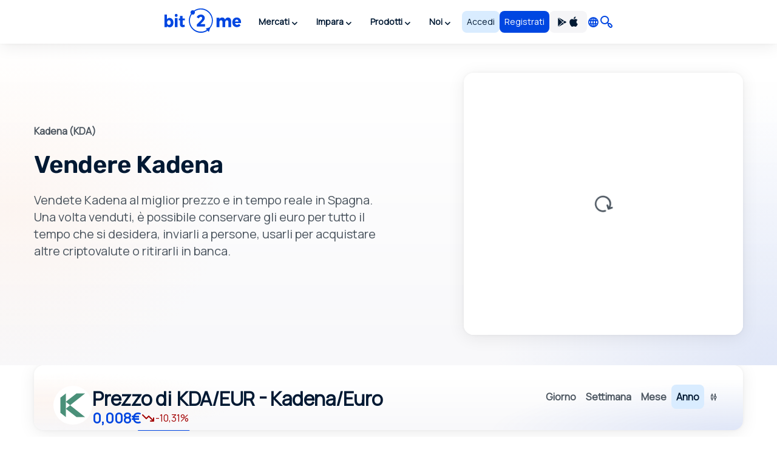

--- FILE ---
content_type: text/html;charset=UTF-8
request_url: https://bit2me.com/it/vendere-kadena
body_size: 43712
content:
 <!doctype html><html lang="it"><head><base href="https://bit2me.com/" ><meta charset="utf-8"><meta name="viewport" content="width=device-width, initial-scale=1, maximum-scale=1, user-scalable=no" ><link rel="apple-touch-icon" sizes="57x57" href="https://bit2me.com/assets/img/favicon/apple-icon-57x57.png"><link rel="apple-touch-icon" sizes="60x60" href="https://bit2me.com/assets/img/favicon/apple-icon-60x60.png"><link rel="apple-touch-icon" sizes="72x72" href="https://bit2me.com/assets/img/favicon/apple-icon-72x72.png"><link rel="apple-touch-icon" sizes="76x76" href="https://bit2me.com/assets/img/favicon/apple-icon-76x76.png"><link rel="apple-touch-icon" sizes="114x114" href="https://bit2me.com/assets/img/favicon/apple-icon-114x114.png"><link rel="apple-touch-icon" sizes="120x120" href="https://bit2me.com/assets/img/favicon/apple-icon-120x120.png"><link rel="apple-touch-icon" sizes="144x144" href="https://bit2me.com/assets/img/favicon/apple-icon-144x144.png"><link rel="apple-touch-icon" sizes="152x152" href="https://bit2me.com/assets/img/favicon/apple-icon-152x152.png"><link rel="apple-touch-icon" sizes="180x180" href="https://bit2me.com/assets/img/favicon/apple-icon-180x180.png"><link rel="icon" type="image/png" sizes="192x192" href="https://bit2me.com/assets/img/favicon/android-icon-192x192.png"><link rel="icon" type="image/png" sizes="32x32" href="https://bit2me.com/assets/img/favicon/favicon-32x32.png"><link rel="icon" type="image/png" sizes="96x96" href="https://bit2me.com/assets/img/favicon/favicon-96x96.png"><link rel="icon" type="image/png" sizes="16x16" href="https://bit2me.com/assets/img/favicon/favicon-16x16.png"><link rel="manifest" href="https://bit2me.com/assets/img/favicon/manifest.json"><meta name="msapplication-TileColor" content="#0046E1"><meta name="msapplication-TileImage" content="https://bit2me.com/assets/img/favicon/ms-icon-144x144.png"><meta name="theme-color" content="#0046E1"><script nonce="9da794cefb33bc4246f90cc6b75e670dce575845"> window.dataLayer = window.dataLayer || []; function gtag() { window.dataLayer.push(arguments); } gtag('js', new Date()); gtag('set', { 'experiments': [{ 'id': 'eYNMiFTDRRaw4wJzNJKGYw', 'variant': '0' }] }); gtag('config', 'OPT-5T4HZM3'); </script><script nonce="f11901d2cb5bd10cc278e81aa4dbb263b09c802c" async data-api-host="https://proxy-flags.bit2me.com" data-client-key="sdk-fZ1kvCC5vHQa2ZJ" src="https://cdn.jsdelivr.net/npm/@growthbook/growthbook/dist/bundles/auto.min.js" ></script><script nonce="48635699f687dc88e43deb09aa73c0707e7f2ada"> window.sentryOnLoad = function () { Sentry.init({ environment: "production", }); }; </script><script defer src="https://sauron.bit2me.com/js-sdk-loader/31bb7bb7c1c93b7c5e348e0ec82b1a22.min.js" crossorigin="anonymous"></script><meta name="twitter:title" content="Vendi KDA facile, veloce e 100% sicuro | Bit2Me" ><meta name="twitter:site" content="@bit2me" ><meta name="twitter:description" content="Vendi KDA in pochi secondi. Ricevi contanti o bonifico bancario in modo comodo e sicuro." ><meta name="twitter:url" content="https://bit2me.com/it/vendere-kadena" ><meta name="twitter:image" content="https://bit2me.com/assets/img/og/bit2me-welcome.jpg" ><meta name="twitter:image:src" content="https://bit2me.com/assets/img/og/bit2me-welcome.jpg" ><meta name="twitter:card" content="summary_large_image" ><meta property="og:url" content="https://bit2me.com/it/vendere-kadena" ><meta property="og:type" content="website" ><meta property="og:site_name" content="Bit2Me" ><meta property="og:title" content="Vendi KDA facile, veloce e 100% sicuro | Bit2Me" ><meta property="og:description" content="Vendi KDA in pochi secondi. Ricevi contanti o bonifico bancario in modo comodo e sicuro." ><meta property="og:image" content="https://bit2me.com/assets/img/og/bit2me-welcome.jpg" ><meta property="og:image:width" content="1200" ><meta property="og:image:height" content="630" ><meta property="fb:admins" content="100008992328001" ><title>Vendi KDA facile, veloce e 100% sicuro | Bit2Me</title><meta name="description" content="Vendi KDA in pochi secondi. Ricevi contanti o bonifico bancario in modo comodo e sicuro." ><link rel="canonical" href="https://bit2me.com/it/vendere-kadena" ><link rel="alternate" href="https://bit2me.com/de/verkaufen-kadena" hreflang="de" ><link rel="alternate" href="https://bit2me.com/el/sell-kadena" hreflang="el" ><link rel="alternate" href="https://bit2me.com/sell-kadena" hreflang="en" ><link rel="alternate" href="https://bit2me.com/es/vender-kadena" hreflang="es" ><link rel="alternate" href="https://bit2me.com/es-AR/vender-kadena" hreflang="es-AR" ><link rel="alternate" href="https://bit2me.com/et/sell-kadena" hreflang="et" ><link rel="alternate" href="https://bit2me.com/fi/sell-kadena" hreflang="fi" ><link rel="alternate" href="https://bit2me.com/fr/vendre-kadena" hreflang="fr" ><link rel="alternate" href="https://bit2me.com/hr/sell-kadena" hreflang="hr" ><link rel="alternate" href="https://bit2me.com/it/vendere-kadena" hreflang="it" ><link rel="alternate" href="https://bit2me.com/lt/sell-kadena" hreflang="lt" ><link rel="alternate" href="https://bit2me.com/lv/sell-kadena" hreflang="lv" ><link rel="alternate" href="https://bit2me.com/nl/sell-kadena" hreflang="nl" ><link rel="alternate" href="https://bit2me.com/pl/sprzedaj-kadena" hreflang="pl" ><link rel="alternate" href="https://bit2me.com/pt-BR/vender-kadena" hreflang="pt-BR" ><link rel="alternate" href="https://bit2me.com/pt-PT/vender-kadena" hreflang="pt-PT" ><link rel="alternate" href="https://bit2me.com/sk/sell-kadena" hreflang="sk" ><link rel="alternate" href="https://bit2me.com/sl/sell-kadena" hreflang="sl" ><link rel="alternate" href="https://bit2me.com/sv/sell-kadena" hreflang="sv" ><link rel="alternate" href="https://bit2me.com/tr/sell-kadena" hreflang="tr" ><link rel="alternate" hreflang="x-default" href="https://bit2me.com/sell-kadena" ><link rel="preload" as="style" href="https://bit2me.com/assets/css/Main/SellCurrency/SellCurrencyPage.css?v=1768482205939" data-b2m-activate-styles><link rel="stylesheet" href="https://bit2me.com/assets/css/bit2me.common.css?v=1768482205939"><script nonce="cc6b31716b1d08accf25e086dc7fe91868b9ed2c"> const GRECAPTCHA_KEY = "6LdYHTApAAAAAKmBdmiWH5nR0C6UZzsOySEK7fAD"; const APP_URL = "bit2me://wallet.bit2me.com/"; const BASE_URL = "https://bit2me.com/"; const GATEWAY_API_URL = "https://gateway.bit2me.com"; const ACCOUNT_URL = "https://app.bit2me.com/"; const LOGIN_URL = "https://app.bit2me.com/login"; const REGISTER_URL = "https://app.bit2me.com/register"; const REGISTER_COMPANY_URL = "https://app.bit2me.com/register;userType=company"; const QUICK_REGISTER_URL = "https://app.bit2me.com/register/quick-register"; const NEW_IDENTITY_URL = "https://app.bit2me.com//profile/identity/new"; const ACTIVITY_LIST_URL = "https://app.bit2me.com//activity/list"; const WALLET_URL = "https://app.bit2me.com/"; const CONVERTER_URL = "https://converter.bit2me.com/"; const ACADEMY_URL = "https://academy.bit2me.com/"; const TRADE_URL = "https://pro.bit2me.com/"; const RECOVER_PASSWORD_URL = "https://app.bit2me.com/login/recover-password"; const SECURITY_URL = "https://app.bit2me.com//security"; const COOKIE_DOMAIN = ".bit2me.com"; const TOP_BANNER_COOKIE_NAME = "b2m-top-banner"; const USER_INFO_TOKEN_COOKIE_NAME = "b2m-userInfo"; const REDIRECT_COOKIE_NAME = "b2m-redirect"; const LANGUAGE_COOKIE_NAME = "b2m-lang"; const FIAT_COOKIE_NAME = "b2m-currency-code"; const COOKIE_NOTICE_NAME = "b2m-cookie-notice"; const DOWNLOAD_APP_COOKIE_NAME = "b2m-download-app-modal-viewed"; const REFERRAL_COOKIE_NAME = "b2m-referral"; const REFRESH_TOKEN_COOKIE_NAME = "b2m-rtoken"; const B2M_QUICK_REGISTER_EMAIL_COOKIE_NAME = "b2m-quick-register-email"; const B2M_QUICK_REGISTER_DATA_COOKIE_NAME = "b2m-quick-register-data"; const B2M_QUICK_REGISTER_TYPE_COOKIE_NAME = "b2m-quick-register-type"; const ENVIRONMENT = "production"; const BITFONT_VERSION = "v10"; const CRYPTO_ICONS_LIB_VERSION = "v8"; const DEFAULT_FIAT = "EUR"; const DEFAULT_CURRENCY = "BTC"; const DEFAULT_LANGUAGE = "en"; const CLEVERTAP_ACCOUNT_ID = "W77-65R-R56Z"; const CLEVERTAP_LEAD_PROJECT_ID = "8RZ-RZ9-RW7Z"; const IS_LOCALHOST = false; const FRESHCHAT_UUID_APP = "70af6118-6c43-4984-8bf8-a429d2f82942"; const FRESHCHAT_UUID_MAINWEB = "1b3bf14d-01ba-45fe-a4af-0bf77d43e5ea"; const b2m = { version: "1.0.0-9cc280e", gtm: { enabled: true, dataLayer: { pageType: "oneproduct-info", pageCategory: "sell", pageAccess: "public", pageCode: 200, pageLanguage: "it", } }, urlData: {"requested":"https:\/\/bit2me.com\/it\/vendere-kadena","data":{"scheme":"https","host":"bit2me.com","port":null,"base":"https:\/\/bit2me.com","fullPath":"\/it\/vendere-kadena","path":"vendere-kadena","lang":"it","params":[],"search":""}}, seo: { title: { template: "Vendi {{symbol}} facile, veloce e 100% sicuro", rendered: "Vendi KDA facile, veloce e 100% sicuro | Bit2Me", } }, app: {}, i18n: {}, pageData: {"preset":"main","enabled":true,"id":"SELL_CURRENCY_PAGE","pageId":"sell-currency-page","uris":[{"languageId":"de","uri":"verkaufen-*"},{"languageId":"el","uri":"sell-*"},{"languageId":"en","uri":"sell-*"},{"languageId":"es","uri":"vender-*"},{"languageId":"es-AR","uri":"vender-*"},{"languageId":"et","uri":"sell-*"},{"languageId":"fi","uri":"sell-*"},{"languageId":"fr","uri":"vendre-*"},{"languageId":"hr","uri":"sell-*"},{"languageId":"it","uri":"vendere-*"},{"languageId":"lt","uri":"sell-*"},{"languageId":"lv","uri":"sell-*"},{"languageId":"nl","uri":"sell-*"},{"languageId":"pl","uri":"sprzedaj-*"},{"languageId":"pt-BR","uri":"vender-*"},{"languageId":"pt-PT","uri":"vender-*"},{"languageId":"sk","uri":"sell-*"},{"languageId":"sl","uri":"sell-*"},{"languageId":"sv","uri":"sell-*"},{"languageId":"tr","uri":"sell-*"}],"gtm":{"enabled":true,"pageAccess":"public","pageCategory":"sell","pageCode":200,"pageType":"oneproduct-info"},"og":{"image":"https:\/\/bit2me.com\/assets\/img\/og\/bit2me-welcome.jpg","width":1200,"height":630},"theme":"light","allowThemeInjection":false}, grecaptcha: { v3: "6LdsuBEsAAAAANeaia1dAO_pcwwmklLF07q3KM7G", }, languages: { list: null, /* To be filled by /api/v1/b2m-object */ current: {"enabled":true,"lang":"it","lang_code":"it","lang_long":"Italiano","data":{"lang":"it","region":null,"flag":"https:\/\/assets.bit2me.com\/assets\/images\/flags-language\/square\/it.svg"}}, }, currencies: { list: null, /* To be filled by /api/v1/b2m-object */ current: {"enabled":true,"symbol":"KDA","name":"Kadena","mainwebUri":"kadena","default":false,"type":"currency","createdAt":"2022-02-21 00:00:00","prices":{"value":{"now":0.007768188487097608,"yesterday":0.007776724137931035,"week":0.008661451169188447},"change":{"one-day":-0.10975895096747479,"one-week":-10.31308339263586}},"image":null,"supported":true,"favourite":false,"settings":["instant","instant-buy","instant-sell","instant-swap","purchase","transfer","withdrawal"],"marketData":{"supplyMax":1000000000,"supplyTotal":338586083.5196,"marketCap":{"value":{"now":2670788.4918,"yesterday":0,"week":0},"change":{"one-day":0,"one-week":0}},"fullyDilutedMarketCap":{"value":{"now":2670788.4918,"yesterday":0,"week":0},"change":{"one-day":0,"one-week":0}},"totalVolume":{"value":{"now":33452.0628,"yesterday":0,"week":0},"change":{"one-day":0,"one-week":0}}},"services":{"wallet":[]},"slug":"kadena","pairsWith":["USDT"]}, }, fiat: { list: null, /* To be filled by /api/v1/b2m-object */ }, } </script></head><body id="sell-currency-page" data-theme="light" data-session="guest" class="b2m-scroll has-top-bar has-header has-footer has-modals has-freshchat has-gtm" ><div class="b2m-block block-go-to-main-content"><a class="admin-bar skip-link" id="bi-www-sell-currency-page-it-go-main-content" href="https://bit2me.com/it/vendere-kadena#content"> Salta al contenuto principale </a></div><header class="b2m-component component-header header-wrapper" data-theme="light" data-hj-allow="true" ><div class="header-container"><nav class="b2m-navbar b2m-scroll" aria-label=""><div class="block left"><div class="navbar-brand tm-menu-element-logo"><a href="https://bit2me.com/"><img src="https://bit2me.com/assets/img/header/brand/bit2me-logo-light.svg" title="Festeggiamo il 10º anniversario di Bit2Me!" alt="Bit2Me logo" class="d-block" ></a></div><div class="b2m-component component-menu b2m-scroll"><div class="d-lg-none"><div class="b2m-component component-user-panel wrapped-in-menu"><ul class="menu"><li class="menu-element-sign-in" data-when="loged-out"><a class="b2m-component component-button primary-low filled medium fill button-sign-in d-none d-lg-block" data-state="idle" id="bi-www-sell-currency-page-it-user-panel-login-xs" href="https://app.bit2me.com/login" title="Accedi con il tuo account Bit2Me" target="_blank" data-xs-width="fill" ><span class="button-inner"><span class="button-state-wrapper" data-state="idle" ><span class="text"><span class="d-none d-md-block"> Accedi </span><span class="d-block d-md-none"> Accedere </span></span></span></span></a><a class="b2m-component component-button primary filled medium fill button-register" data-state="idle" id="bi-www-sell-currency-page-it-user-panel-register-xs" href="https://app.bit2me.com/register" title="Crea un account utente di Bit2Me" target="_blank" data-xs-width="fill" ><span class="button-inner"><span class="button-state-wrapper" data-state="idle" ><span class="text"> Registrati </span></span></span></a></li></ul></div></div><ul class="main-menu"><li class="menu-element has-dropdown" ><button tabindex="0" type="button" data-toggle="dropdown" data-delay="80" aria-haspopup="true" aria-expanded="false" data-hover="dropdown" data-close-others="true" class="menu-element-button tm-menu-element dropdown-toggle"><span class="d-block text"> Mercati </span><span class="arrow-box"><i class="b2m-component component-icon b2m-icon-chevron-down d-none d-sm-block" aria-hidden="true" ></i><i class="b2m-component component-icon b2m-icon-chevron-right d-block d-sm-none" aria-hidden="true" ></i></span></button><div class="b2m-component component-navbar-dropdown dropdown-menu b2m-scroll dropdown-menu" hidden><div class="mobile-navigation d-block d-sm-none"><div class="container"><button class="b2m-component component-button primary ghost small hug mr4 dropdown-toggle" data-state="idle" type="button" aria-label="Tornare indietro" data-xs-width="hug" ><span class="button-inner"><span class="button-state-wrapper" data-state="idle" ><span class="icon"><i class="b2m-component component-icon b2m-icon-arrow-left" aria-hidden="true" ></i></span></span></span></button><span> Mercati </span></div></div><div class="component-navbar-dropdown-content"><div class="b2m-component component-grid-content"><div class="container"><div class="row "><div class="item col-12 col-lg-4 header-column" ><p class="title-column">Popolari</p><a class="b2m-component component-info-price" id="bi-www-sell-currency-page-it-header-price-dropdown-popular-b2m" href="https://bit2me.com/it/prezzo/bit2me-token" title="Prezzo di B2M 0,01€"><div class="left"><div class="graphic"><span class="b2m-component component-avatar content-high" data-size="medium" data-type="coin" ><span class="avatar-wrapper" style="background-image: url('https://assets.bit2me.com/crypto-icons/v8/svg/b2m-circle-solid-default.svg')"></span><span class="background surface-low"></span></span></div><div class="text-wrapper"><p class="name"> Bit2Me Token </p><div class="symbol-wrapper"><span class="symbol"> B2M </span><div class="b2m-component component-tag content-high surface-promo-high" data-size="small" ><span>Eccellente</span></div></div></div></div><div class="right"><div class="price"><span class="b2m-component component-value" data-status="idle" data-value="0.0102298" data-property="price" data-multiplier="1" data-fiat-symbol="EUR" data-symbol="B2M" data-time="today" data-keep-updated ><span class="inner"><span class="value"> 0,01€ </span></span></span></div><div class="change"><span class="b2m-component component-value" data-status="idle" data-value="1.0270793418791" data-property="change" data-multiplier="1" data-fiat-symbol="EUR" data-symbol="B2M" data-time="yesterday" data-change="positive" data-keep-updated ><span class="inner"><span class="value"> 1,03% </span></span></span></div></div></a><a class="b2m-component component-info-price" id="bi-www-sell-currency-page-it-header-price-dropdown-popular-btc" href="https://bit2me.com/it/prezzo/bitcoin" title="Prezzo di BTC 81.985,80€"><div class="left"><div class="graphic"><span class="b2m-component component-avatar content-high" data-size="medium" data-type="coin" ><span class="avatar-wrapper" style="background-image: url('https://assets.bit2me.com/crypto-icons/v8/svg/btc-circle-solid-default.svg')"></span><span class="background surface-low"></span></span></div><div class="text-wrapper"><p class="name"> Bitcoin </p><div class="symbol-wrapper"><span class="symbol"> BTC </span></div></div></div><div class="right"><div class="price"><span class="b2m-component component-value" data-status="idle" data-value="81985.8" data-property="price" data-multiplier="1" data-fiat-symbol="EUR" data-symbol="BTC" data-time="today" data-keep-updated ><span class="inner"><span class="value"> 81.985,80€ </span></span></span></div><div class="change"><span class="b2m-component component-value" data-status="idle" data-value="-0.50266990291259" data-property="change" data-multiplier="1" data-fiat-symbol="EUR" data-symbol="BTC" data-time="yesterday" data-change="negative" data-keep-updated ><span class="inner"><span class="value"> -0,5% </span></span></span></div></div></a><a class="b2m-component component-info-price" id="bi-www-sell-currency-page-it-header-price-dropdown-popular-eth" href="https://bit2me.com/it/prezzo/ethereum" title="Prezzo di ETH 2.837,00€"><div class="left"><div class="graphic"><span class="b2m-component component-avatar content-high" data-size="medium" data-type="coin" ><span class="avatar-wrapper" style="background-image: url('https://assets.bit2me.com/crypto-icons/v8/svg/eth-circle-solid-default.svg')"></span><span class="background surface-low"></span></span></div><div class="text-wrapper"><p class="name"> Ethereum </p><div class="symbol-wrapper"><span class="symbol"> ETH </span></div></div></div><div class="right"><div class="price"><span class="b2m-component component-value" data-status="idle" data-value="2837" data-property="price" data-multiplier="1" data-fiat-symbol="EUR" data-symbol="ETH" data-time="today" data-keep-updated ><span class="inner"><span class="value"> 2.837,00€ </span></span></span></div><div class="change"><span class="b2m-component component-value" data-status="idle" data-value="-0.58206972922018" data-property="change" data-multiplier="1" data-fiat-symbol="EUR" data-symbol="ETH" data-time="yesterday" data-change="negative" data-keep-updated ><span class="inner"><span class="value"> -0,58% </span></span></span></div></div></a><a class="b2m-component component-info-price" id="bi-www-sell-currency-page-it-header-price-dropdown-popular-sol" href="https://bit2me.com/it/prezzo/solana" title="Prezzo di SOL 123,85€"><div class="left"><div class="graphic"><span class="b2m-component component-avatar content-high" data-size="medium" data-type="coin" ><span class="avatar-wrapper" style="background-image: url('https://assets.bit2me.com/crypto-icons/v8/svg/sol-circle-solid-default.svg')"></span><span class="background surface-low"></span></span></div><div class="text-wrapper"><p class="name"> Solana </p><div class="symbol-wrapper"><span class="symbol"> SOL </span></div></div></div><div class="right"><div class="price"><span class="b2m-component component-value" data-status="idle" data-value="123.85" data-property="price" data-multiplier="1" data-fiat-symbol="EUR" data-symbol="SOL" data-time="today" data-keep-updated ><span class="inner"><span class="value"> 123,85€ </span></span></span></div><div class="change"><span class="b2m-component component-value" data-status="idle" data-value="0.46236210253082" data-property="change" data-multiplier="1" data-fiat-symbol="EUR" data-symbol="SOL" data-time="yesterday" data-change="positive" data-keep-updated ><span class="inner"><span class="value"> 0,46% </span></span></span></div></div></a><a class="b2m-component component-info-price" id="bi-www-sell-currency-page-it-header-price-dropdown-popular-ada" href="https://bit2me.com/it/prezzo/cardano" title="Prezzo di ADA 0,34€"><div class="left"><div class="graphic"><span class="b2m-component component-avatar content-high" data-size="medium" data-type="coin" ><span class="avatar-wrapper" style="background-image: url('https://assets.bit2me.com/crypto-icons/v8/svg/ada-circle-solid-default.svg')"></span><span class="background surface-low"></span></span></div><div class="text-wrapper"><p class="name"> Cardano </p><div class="symbol-wrapper"><span class="symbol"> ADA </span></div></div></div><div class="right"><div class="price"><span class="b2m-component component-value" data-status="idle" data-value="0.341016" data-property="price" data-multiplier="1" data-fiat-symbol="EUR" data-symbol="ADA" data-time="today" data-keep-updated ><span class="inner"><span class="value"> 0,34€ </span></span></span></div><div class="change"><span class="b2m-component component-value" data-status="idle" data-value="0.46725392569896" data-property="change" data-multiplier="1" data-fiat-symbol="EUR" data-symbol="ADA" data-time="yesterday" data-change="positive" data-keep-updated ><span class="inner"><span class="value"> 0,47% </span></span></span></div></div></a></div><div class="item col-12 col-lg-4 header-column" ><p class="title-column">Top della settimana</p><a class="b2m-component component-info-price" id="bi-www-sell-currency-page-it-header-price-dropdown-top-vgx" href="https://bit2me.com/it/prezzo/voyager-token" title="Prezzo di VGX 0,0008€"><div class="left"><div class="graphic"><span class="b2m-component component-avatar content-high" data-size="medium" data-type="coin" ><span class="avatar-wrapper" style="background-image: url('https://assets.bit2me.com/crypto-icons/v8/svg/vgx-circle-solid-default.svg')"></span><span class="background surface-low"></span></span></div><div class="text-wrapper"><p class="name"> Voyager Token </p><div class="symbol-wrapper"><span class="symbol"> VGX </span></div></div></div><div class="right"><div class="price"><span class="b2m-component component-value" data-status="idle" data-value="0.00078303270907051" data-property="price" data-multiplier="1" data-fiat-symbol="EUR" data-symbol="VGX" data-time="today" data-keep-updated ><span class="inner"><span class="value"> 0,0008€ </span></span></span></div><div class="change"><span class="b2m-component component-value" data-status="idle" data-value="127.93384564335" data-property="change" data-multiplier="1" data-fiat-symbol="EUR" data-symbol="VGX" data-time="week" data-change="positive" data-keep-updated ><span class="inner"><span class="value"> 127,93% </span></span></span></div></div></a><a class="b2m-component component-info-price" id="bi-www-sell-currency-page-it-header-price-dropdown-top-axs" href="https://bit2me.com/it/prezzo/axie-infinity" title="Prezzo di AXS 1,34€"><div class="left"><div class="graphic"><span class="b2m-component component-avatar content-high" data-size="medium" data-type="coin" ><span class="avatar-wrapper" style="background-image: url('https://assets.bit2me.com/crypto-icons/v8/svg/axs-circle-solid-default.svg')"></span><span class="background surface-low"></span></span></div><div class="text-wrapper"><p class="name"> Axie Infinity Shard </p><div class="symbol-wrapper"><span class="symbol"> AXS </span></div></div></div><div class="right"><div class="price"><span class="b2m-component component-value" data-status="idle" data-value="1.342" data-property="price" data-multiplier="1" data-fiat-symbol="EUR" data-symbol="AXS" data-time="today" data-keep-updated ><span class="inner"><span class="value"> 1,34€ </span></span></span></div><div class="change"><span class="b2m-component component-value" data-status="idle" data-value="66.294919454771" data-property="change" data-multiplier="1" data-fiat-symbol="EUR" data-symbol="AXS" data-time="week" data-change="positive" data-keep-updated ><span class="inner"><span class="value"> 66,29% </span></span></span></div></div></a><a class="b2m-component component-info-price" id="bi-www-sell-currency-page-it-header-price-dropdown-top-dcr" href="https://bit2me.com/it/prezzo/decred" title="Prezzo di DCR 21,14€"><div class="left"><div class="graphic"><span class="b2m-component component-avatar content-high" data-size="medium" data-type="coin" ><span class="avatar-wrapper" style="background-image: url('https://assets.bit2me.com/crypto-icons/v8/svg/dcr-circle-solid-default.svg')"></span><span class="background surface-low"></span></span></div><div class="text-wrapper"><p class="name"> Decred </p><div class="symbol-wrapper"><span class="symbol"> DCR </span></div></div></div><div class="right"><div class="price"><span class="b2m-component component-value" data-status="idle" data-value="21.144385949771" data-property="price" data-multiplier="1" data-fiat-symbol="EUR" data-symbol="DCR" data-time="today" data-keep-updated ><span class="inner"><span class="value"> 21,14€ </span></span></span></div><div class="change"><span class="b2m-component component-value" data-status="idle" data-value="53.393724190932" data-property="change" data-multiplier="1" data-fiat-symbol="EUR" data-symbol="DCR" data-time="week" data-change="positive" data-keep-updated ><span class="inner"><span class="value"> 53,39% </span></span></span></div></div></a><a class="b2m-component component-info-price" id="bi-www-sell-currency-page-it-header-price-dropdown-top-paal" href="https://bit2me.com/it/prezzo/paal-ai" title="Prezzo di PAAL 0,03€"><div class="left"><div class="graphic"><span class="b2m-component component-avatar content-high" data-size="medium" data-type="coin" ><span class="avatar-wrapper" style="background-image: url('https://assets.bit2me.com/crypto-icons/v8/svg/paal-circle-solid-default.svg')"></span><span class="background surface-low"></span></span></div><div class="text-wrapper"><p class="name"> PAAL AI </p><div class="symbol-wrapper"><span class="symbol"> PAAL </span></div></div></div><div class="right"><div class="price"><span class="b2m-component component-value" data-status="idle" data-value="0.033675671010615" data-property="price" data-multiplier="1" data-fiat-symbol="EUR" data-symbol="PAAL" data-time="today" data-keep-updated ><span class="inner"><span class="value"> 0,03€ </span></span></span></div><div class="change"><span class="b2m-component component-value" data-status="idle" data-value="37.879410487673" data-property="change" data-multiplier="1" data-fiat-symbol="EUR" data-symbol="PAAL" data-time="week" data-change="positive" data-keep-updated ><span class="inner"><span class="value"> 37,88% </span></span></span></div></div></a><a class="b2m-component component-info-price" id="bi-www-sell-currency-page-it-header-price-dropdown-top-bera" href="https://bit2me.com/it/prezzo/berachain" title="Prezzo di BERA 0,70€"><div class="left"><div class="graphic"><span class="b2m-component component-avatar content-high" data-size="medium" data-type="coin" ><span class="avatar-wrapper" style="background-image: url('https://assets.bit2me.com/crypto-icons/v8/svg/bera-circle-solid-default.svg')"></span><span class="background surface-low"></span></span></div><div class="text-wrapper"><p class="name"> Berachain </p><div class="symbol-wrapper"><span class="symbol"> BERA </span></div></div></div><div class="right"><div class="price"><span class="b2m-component component-value" data-status="idle" data-value="0.7039785967032" data-property="price" data-multiplier="1" data-fiat-symbol="EUR" data-symbol="BERA" data-time="today" data-keep-updated ><span class="inner"><span class="value"> 0,70€ </span></span></span></div><div class="change"><span class="b2m-component component-value" data-status="idle" data-value="37.393943571336" data-property="change" data-multiplier="1" data-fiat-symbol="EUR" data-symbol="BERA" data-time="week" data-change="positive" data-keep-updated ><span class="inner"><span class="value"> 37,39% </span></span></span></div></div></a></div><div class="item col-12 col-lg-4 header-column" ><p class="title-column">Ultime aggiunte</p><a class="b2m-component component-info-price" id="bi-www-sell-currency-page-it-header-price-dropdown-recent-resolv" href="https://bit2me.com/it/prezzo/resolv" title="Prezzo di RESOLV 0,07€"><div class="left"><div class="graphic"><span class="b2m-component component-avatar content-high" data-size="medium" data-type="coin" ><span class="avatar-wrapper" style="background-image: url('https://assets.bit2me.com/crypto-icons/v8/svg/resolv-circle-solid-default.svg')"></span><span class="background surface-low"></span></span></div><div class="text-wrapper"><p class="name"> Resolv </p><div class="symbol-wrapper"><span class="symbol"> RESOLV </span></div></div></div><div class="right"><div class="price"><span class="b2m-component component-value" data-status="idle" data-value="0.068602744454993" data-property="price" data-multiplier="1" data-fiat-symbol="EUR" data-symbol="RESOLV" data-time="today" data-keep-updated ><span class="inner"><span class="value"> 0,07€ </span></span></span></div><div class="change"><span class="b2m-component component-value" data-status="idle" data-value="0.89918038264419" data-property="change" data-multiplier="1" data-fiat-symbol="EUR" data-symbol="RESOLV" data-time="yesterday" data-change="positive" data-keep-updated ><span class="inner"><span class="value"> 0,9% </span></span></span></div></div></a><a class="b2m-component component-info-price" id="bi-www-sell-currency-page-it-header-price-dropdown-recent-cc" href="https://bit2me.com/it/prezzo/canton" title="Prezzo di CC 0,11€"><div class="left"><div class="graphic"><span class="b2m-component component-avatar content-high" data-size="medium" data-type="coin" ><span class="avatar-wrapper" style="background-image: url('https://assets.bit2me.com/crypto-icons/v8/svg/cc-circle-solid-default.svg')"></span><span class="background surface-low"></span></span></div><div class="text-wrapper"><p class="name"> Canton </p><div class="symbol-wrapper"><span class="symbol"> CC </span></div></div></div><div class="right"><div class="price"><span class="b2m-component component-value" data-status="idle" data-value="0.10811" data-property="price" data-multiplier="1" data-fiat-symbol="EUR" data-symbol="CC" data-time="today" data-keep-updated ><span class="inner"><span class="value"> 0,11€ </span></span></span></div><div class="change"><span class="b2m-component component-value" data-status="idle" data-value="-3.5421127765881" data-property="change" data-multiplier="1" data-fiat-symbol="EUR" data-symbol="CC" data-time="yesterday" data-change="negative" data-keep-updated ><span class="inner"><span class="value"> -3,54% </span></span></span></div></div></a><a class="b2m-component component-info-price" id="bi-www-sell-currency-page-it-header-price-dropdown-recent-tanssi" href="https://bit2me.com/it/prezzo/tanssi" title="Prezzo di TANSSI 0,01€"><div class="left"><div class="graphic"><span class="b2m-component component-avatar content-high" data-size="medium" data-type="coin" ><span class="avatar-wrapper" style="background-image: url('https://assets.bit2me.com/crypto-icons/v8/svg/tanssi-circle-solid-default.svg')"></span><span class="background surface-low"></span></span></div><div class="text-wrapper"><p class="name"> Tanssi </p><div class="symbol-wrapper"><span class="symbol"> TANSSI </span></div></div></div><div class="right"><div class="price"><span class="b2m-component component-value" data-status="idle" data-value="0.013981185811686" data-property="price" data-multiplier="1" data-fiat-symbol="EUR" data-symbol="TANSSI" data-time="today" data-keep-updated ><span class="inner"><span class="value"> 0,01€ </span></span></span></div><div class="change"><span class="b2m-component component-value" data-status="idle" data-value="30.371186025363" data-property="change" data-multiplier="1" data-fiat-symbol="EUR" data-symbol="TANSSI" data-time="yesterday" data-change="positive" data-keep-updated ><span class="inner"><span class="value"> 30,37% </span></span></span></div></div></a><a class="b2m-component component-info-price" id="bi-www-sell-currency-page-it-header-price-dropdown-recent-eqty" href="https://bit2me.com/it/prezzo/eqty" title="Prezzo di EQTY 0,003€"><div class="left"><div class="graphic"><span class="b2m-component component-avatar content-high" data-size="medium" data-type="coin" ><span class="avatar-wrapper" style="background-image: url('https://assets.bit2me.com/crypto-icons/v8/svg/eqty-circle-solid-default.svg')"></span><span class="background surface-low"></span></span></div><div class="text-wrapper"><p class="name"> EQTY </p><div class="symbol-wrapper"><span class="symbol"> EQTY </span></div></div></div><div class="right"><div class="price"><span class="b2m-component component-value" data-status="idle" data-value="0.003420320865" data-property="price" data-multiplier="1" data-fiat-symbol="EUR" data-symbol="EQTY" data-time="today" data-keep-updated ><span class="inner"><span class="value"> 0,003€ </span></span></span></div><div class="change"><span class="b2m-component component-value" data-status="idle" data-value="-0.56975367245252" data-property="change" data-multiplier="1" data-fiat-symbol="EUR" data-symbol="EQTY" data-time="yesterday" data-change="negative" data-keep-updated ><span class="inner"><span class="value"> -0,57% </span></span></span></div></div></a><a class="b2m-component component-info-price" id="bi-www-sell-currency-page-it-header-price-dropdown-recent-elizaos" href="https://bit2me.com/it/prezzo/elizaos" title="Prezzo di ELIZAOS 0,003€"><div class="left"><div class="graphic"><span class="b2m-component component-avatar content-high" data-size="medium" data-type="coin" ><span class="avatar-wrapper" style="background-image: url('https://assets.bit2me.com/crypto-icons/v8/svg/elizaos-circle-solid-default.svg')"></span><span class="background surface-low"></span></span></div><div class="text-wrapper"><p class="name"> ElizaOS </p><div class="symbol-wrapper"><span class="symbol"> ELIZAOS </span></div></div></div><div class="right"><div class="price"><span class="b2m-component component-value" data-status="idle" data-value="0.0026149995684819" data-property="price" data-multiplier="1" data-fiat-symbol="EUR" data-symbol="ELIZAOS" data-time="today" data-keep-updated ><span class="inner"><span class="value"> 0,003€ </span></span></span></div><div class="change"><span class="b2m-component component-value" data-status="idle" data-value="3.1768537224159" data-property="change" data-multiplier="1" data-fiat-symbol="EUR" data-symbol="ELIZAOS" data-time="yesterday" data-change="positive" data-keep-updated ><span class="inner"><span class="value"> 3,18% </span></span></span></div></div></a></div></div></div></div><div class="b2m-component component-grid-content"><div class="container"><div class="row "><div class="item col-12 header-column" ><a class="b2m-component component-button primary ghost large hug" data-state="idle" id="bi-www-sell-currency-page-it-header-price-page" href="https://bit2me.com/it/prezzo" title="Prezzi e grafici delle criptovalute" data-xs-width="fill" ><span class="button-inner"><span class="button-state-wrapper" data-state="idle" ><span class="text"> Vedi tutte le criptovalute (419 disponibili) </span><span class="icon"><i class="b2m-component component-icon b2m-icon-arrow-right" aria-hidden="true" ></i></span></span></span></a></div></div></div></div></div></div></li><li class="menu-element has-dropdown" ><button tabindex="0" type="button" data-toggle="dropdown" data-delay="80" aria-haspopup="true" aria-expanded="false" data-hover="dropdown" data-close-others="true" class="menu-element-button tm-menu-element dropdown-toggle"><span class="d-block text"> Impara </span><span class="arrow-box"><i class="b2m-component component-icon b2m-icon-chevron-down d-none d-sm-block" aria-hidden="true" ></i><i class="b2m-component component-icon b2m-icon-chevron-right d-block d-sm-none" aria-hidden="true" ></i></span></button><div class="b2m-component component-navbar-dropdown dropdown-menu b2m-scroll dropdown-menu" hidden><div class="mobile-navigation d-block d-sm-none"><div class="container"><button class="b2m-component component-button primary ghost small hug mr4 dropdown-toggle" data-state="idle" type="button" aria-label="Tornare indietro" data-xs-width="hug" ><span class="button-inner"><span class="button-state-wrapper" data-state="idle" ><span class="icon"><i class="b2m-component component-icon b2m-icon-arrow-left" aria-hidden="true" ></i></span></span></span></button><span> Impara </span></div></div><div class="component-navbar-dropdown-content"><div class="b2m-component component-grid-content"><div class="container"><div class="row "><div class="item col-12 col-lg-4 header-column" ><p class="title-column">Primi passi</p><a class="b2m-component component-dropdown-item has-text" id="bi-www-sell-currency-page-it-header-learn-dropdown-what-is-btc" href="https://academy.bit2me.com/it/que-es-bitcoin-resumen/" target="_blank" ><span class="b2m-component component-avatar content-primary" data-size="medium" data-type="icon" ><span class="avatar-wrapper"><i class="b2m-component component-icon b2m-icon-book" aria-hidden="true" ></i></span><span class="background surface-action-low"></span></span><div class="content"><p class="title"> Bitcoin? Che cos'è? </p><p class="text">Non sai ancora cos'è Bitcoin? Non rimanere indietro!</p></div></a><a class="b2m-component component-dropdown-item has-text" id="bi-www-sell-currency-page-it-header-learn-dropdown-exchange-safely" href="https://academy.bit2me.com/it/cambiar-bitcoin-dinero-efectivo-de-forma-segura/" target="_blank" ><span class="b2m-component component-avatar content-primary" data-size="medium" data-type="icon" ><span class="avatar-wrapper"><i class="b2m-component component-icon b2m-icon-book" aria-hidden="true" ></i></span><span class="background surface-action-low"></span></span><div class="content"><p class="title"> Come convertire Bitcoin in Euro? </p><p class="text">Impara come scambiare tra valute e criptovalute</p></div></a><a class="b2m-component component-dropdown-item has-text" id="bi-www-sell-currency-page-it-header-learn-dropdown-how-to-buy" href="https://academy.bit2me.com/it/como-comprar-bitcoin-en-bit2me/" target="_blank" ><span class="b2m-component component-avatar content-primary" data-size="medium" data-type="icon" ><span class="avatar-wrapper"><i class="b2m-component component-icon b2m-icon-book" aria-hidden="true" ></i></span><span class="background surface-action-low"></span></span><div class="content"><p class="title"> Come comprare cripto </p><p class="text">Ti insegniamo a comprare le tue prime cripto</p></div></a><a class="b2m-component component-dropdown-item has-text" id="bi-www-sell-currency-page-it-header-learn-dropdown-what-is-mining" href="https://academy.bit2me.com/it/que-es-minar-bitcoins/" target="_blank" ><span class="b2m-component component-avatar content-primary" data-size="medium" data-type="icon" ><span class="avatar-wrapper"><i class="b2m-component component-icon b2m-icon-book" aria-hidden="true" ></i></span><span class="background surface-action-low"></span></span><div class="content"><p class="title"> Che cos'è il mining di Bitcoin? </p><p class="text">Sul processo di mining e perché è così importante</p></div></a><a class="b2m-component component-dropdown-item has-text" id="bi-www-sell-currency-page-it-header-learn-dropdown-get-free-btc" href="https://academy.bit2me.com/it/como-obtener-bitcoins-gratis/" target="_blank" ><span class="b2m-component component-avatar content-primary" data-size="medium" data-type="icon" ><span class="avatar-wrapper"><i class="b2m-component component-icon b2m-icon-book" aria-hidden="true" ></i></span><span class="background surface-action-low"></span></span><div class="content"><p class="title"> Come ottenere i Bitcoin? </p><p class="text">Scopri dove e come ottenere bitcoin gratis</p></div></a><a class="b2m-component component-button primary ghost large hug" data-state="idle" id="bi-www-sell-currency-page-it-header-learn-dropdown-academy" href="https://academy.bit2me.com//it/" target="_blank" data-xs-width="fill" ><span class="button-inner"><span class="button-state-wrapper" data-state="idle" ><span class="text"> Vai a Academy </span><span class="icon"><i class="b2m-component component-icon b2m-icon-arrow-right" aria-hidden="true" ></i></span></span></span></a></div><div class="item col-12 col-lg-4 header-column" ><p class="title-column">Corsi gratuiti</p><a class="b2m-component component-dropdown-item has-text" id="bi-www-sell-currency-page-it-header-learn-dropdown-basic-btc-online-course" href="https://bit2me.com/learn/cursos/curso-basico-bitcoin-online/" target="_blank" ><span class="b2m-component component-avatar content-primary" data-size="medium" data-type="icon" ><span class="avatar-wrapper"><i class="b2m-component component-icon b2m-icon-academy" aria-hidden="true" ></i></span><span class="background surface-action-low"></span></span><div class="content"><p class="title"> Corso base di Bitcoin </p><p class="text">Inizia da zero con Bitcoin in modo chiaro, facile, sicuro e veloce</p></div></a><a class="b2m-component component-dropdown-item has-text" id="bi-www-sell-currency-page-it-header-learn-dropdown-nft-elemental" href="https://bit2me.com/learn/cursos/curso-elemental-de-nft/" target="_blank" ><span class="b2m-component component-avatar content-primary" data-size="medium" data-type="icon" ><span class="avatar-wrapper"><i class="b2m-component component-icon b2m-icon-academy" aria-hidden="true" ></i></span><span class="background surface-action-low"></span></span><div class="content"><p class="title"> Corso base di NFT </p><p class="text">Per conoscere tutti gli aspetti fondamentali che questi token racchiudono</p></div></a><a class="b2m-component component-dropdown-item has-text" id="bi-www-sell-currency-page-it-header-learn-dropdown-tax-course" href="https://bit2me.com/learn/cursos/curso-de-tributacion-e-impuestos-de-bitcoin-y-otras-criptomonedas/" target="_blank" ><span class="b2m-component component-avatar content-primary" data-size="medium" data-type="icon" ><span class="avatar-wrapper"><i class="b2m-component component-icon b2m-icon-academy" aria-hidden="true" ></i></span><span class="background surface-action-low"></span></span><div class="content"><p class="title"> Corso di tassazione </p><p class="text">Tutto riguardo la fiscalità delle criptovalute in Spagna</p></div></a><a class="b2m-component component-dropdown-item has-text" id="bi-www-sell-currency-page-it-header-learn-dropdown-defi-course" href="https://bit2me.com/learn/cursos/curso-defi/" target="_blank" ><span class="b2m-component component-avatar content-primary" data-size="medium" data-type="icon" ><span class="avatar-wrapper"><i class="b2m-component component-icon b2m-icon-academy" aria-hidden="true" ></i></span><span class="background surface-action-low"></span></span><div class="content"><p class="title"> Corso di introduzione a DeFi </p><p class="text">Scopri l'ecosistema delle finanze decentralizzate</p></div></a><a class="b2m-component component-button primary ghost large hug" data-state="idle" id="bi-www-sell-currency-page-it-header-learn-dropdown-learn" href="https://bit2me.com/learn/" target="_blank" data-xs-width="fill" ><span class="button-inner"><span class="button-state-wrapper" data-state="idle" ><span class="text"> Vedi tutti i corsi </span><span class="icon"><i class="b2m-component component-icon b2m-icon-arrow-right" aria-hidden="true" ></i></span></span></span></a></div><div class="item col-12 col-lg-4 header-column" ><p class="title-column">Le ultime novità</p><a class="b2m-component component-dropdown-item has-text" id="bi-www-sell-currency-page-it-header-learn-dropdown-latest-academy-post" href="https://academy.bit2me.com/que-es-plasma-xpl/" title="Che cos˝è il plasma (XPL)?" target="_blank" ><span class="b2m-component component-avatar content-primary" data-size="medium" data-type="icon" ><span class="avatar-wrapper"><i class="b2m-component component-icon b2m-icon-book" aria-hidden="true" ></i></span><span class="background surface-action-low"></span></span><div class="content"><p class="title"> Che cos˝è il plasma (XPL)? </p><p class="text">12/01/2026</p></div></a><a class="b2m-component component-navbar-banner" id="bi-www-sell-currency-page-it-header-learn-dropdown-news" href="https://news.bit2me.com//it/" target="_blank" ><div class="top"><div class="title-wrap"><i class="b2m-component component-icon b2m-icon-news" aria-hidden="true" ></i><p class="title">Bit2Me News</p></div><p class="text">Non perderti le notizie più rilevanti del momento nel mondo delle criptovalute.</p></div><div class="bottom"></div></a><a class="b2m-component component-navbar-banner" id="bi-www-sell-currency-page-it-header-learn-dropdown-web3mba" href="https://web3mba.io/?utm_source=bit2me&utm_medium=referral&utm_campaign=web3mba&utm_term=menu" target="_blank" ><div class="top"><div class="title-wrap"><i class="b2m-component component-icon b2m-icon-hot-fire" aria-hidden="true" ></i><p class="title">Master WEB3MBA</p></div><p class="text">Il primo master decentralizzato e tokenizzato in web3 e innovazione</p></div><div class="bottom"><picture class="b2m-component component-image " ><img src="https://bit2me.com/assets/img/header/learn/web3mba.webp" style="object-position:center center;object-fit:contain;" alt="Web3Mba" srcset="https://bit2me.com/assets/img/header/learn/web3mba.webp 1x" loading="lazy" ></picture></div></a></div></div></div></div></div></div></li><li class="menu-element has-dropdown" ><button tabindex="0" type="button" data-toggle="dropdown" data-delay="80" aria-haspopup="true" aria-expanded="false" data-hover="dropdown" data-close-others="true" class="menu-element-button tm-menu-element dropdown-toggle"><span class="d-block text"> Prodotti </span><span class="arrow-box"><i class="b2m-component component-icon b2m-icon-chevron-down d-none d-sm-block" aria-hidden="true" ></i><i class="b2m-component component-icon b2m-icon-chevron-right d-block d-sm-none" aria-hidden="true" ></i></span></button><div class="b2m-component component-navbar-dropdown dropdown-menu b2m-scroll dropdown-menu" hidden><div class="mobile-navigation d-block d-sm-none"><div class="container"><button class="b2m-component component-button primary ghost small hug mr4 dropdown-toggle" data-state="idle" type="button" aria-label="Tornare indietro" data-xs-width="hug" ><span class="button-inner"><span class="button-state-wrapper" data-state="idle" ><span class="icon"><i class="b2m-component component-icon b2m-icon-arrow-left" aria-hidden="true" ></i></span></span></span></button><span> Prodotti </span></div></div><div class="component-navbar-dropdown-content"><div class="b2m-component component-grid-content"><div class="container"><div class="row "><div class="item col-12 col-lg-4 header-column" ><p class="title-column">Per il giorno per giorno</p><a class="b2m-component component-dropdown-item has-text" id="bi-www-sell-currency-page-it-header-product-dropdown-buy-sell" href="https://bit2me.com/it/comprare-criptomonete" title="Compra criptovalute al miglior prezzo" ><span class="b2m-component component-avatar content-primary" data-size="medium" data-type="icon" ><span class="avatar-wrapper"><i class="b2m-component component-icon b2m-icon-coin" aria-hidden="true" ></i></span><span class="background surface-action-low"></span></span><div class="content"><p class="title"> Compra / Vendita </p><p class="text">Compra e vendi criptovalute in modo facile e sicuro</p></div></a><a class="b2m-component component-dropdown-item has-text" id="bi-www-sell-currency-page-it-header-product-dropdown-wallet" href="https://bit2me.com/it/suite/wallet" title="Portafoglio per criptovaluta" ><span class="b2m-component component-avatar content-primary" data-size="medium" data-type="icon" ><span class="avatar-wrapper"><i class="b2m-component component-icon b2m-icon-wallet" aria-hidden="true" ></i></span><span class="background surface-action-low"></span></span><div class="content"><p class="title"> Portafoglio </p><p class="text">Invia, scambia, conserva, e molto altro</p></div></a><a class="b2m-component component-dropdown-item has-text" id="bi-www-sell-currency-page-it-header-product-dropdown-earn" href="https://bit2me.com/it/suite/earn" title="Earn" ><span class="b2m-component component-avatar content-primary" data-size="medium" data-type="icon" ><span class="avatar-wrapper"><i class="b2m-component component-icon b2m-icon-earn" aria-hidden="true" ></i></span><span class="background surface-action-low"></span></span><div class="content"><p class="title"><span lang="en">Earn</span></p><p class="text">Guadagna ricompense semplicemente tenendo le tue criptovalute in Earn</p></div></a><a class="b2m-component component-dropdown-item has-text" id="bi-www-sell-currency-page-it-header-product-dropdown-card" href="https://bit2me.com/it/suite/card" title="Carta Mastercard di criptovalute con Bit2Me" ><span class="b2m-component component-avatar content-primary" data-size="medium" data-type="icon" ><span class="avatar-wrapper"><i class="b2m-component component-icon b2m-icon-card" aria-hidden="true" ></i></span><span class="background surface-action-low"></span></span><div class="content"><p class="title"><span lang="en">Card</span></p><p class="text">Paga i tuoi acquisti e ti rimborsiamo parte di quello che spendi</p></div></a><a class="b2m-component component-dropdown-item has-text" id="bi-www-sell-currency-page-it-header-product-dropdown-pay" href="https://bit2me.com/it/pay" title="Invia e ricevi micropagamenti di cripto e euro in pochi secondi" ><span class="b2m-component component-avatar content-primary" data-size="medium" data-type="icon" ><span class="avatar-wrapper"><i class="b2m-component component-icon b2m-icon-pay" aria-hidden="true" ></i></span><span class="background surface-action-low"></span></span><div class="content"><p class="title"><span lang="en">Pay</span></p><p class="text">Pagamenti e trasferimenti immediati tra amici</p></div></a></div><div class="item col-12 col-lg-4 header-column" ><p class="title-column">Per avanzati</p><a class="b2m-component component-dropdown-item has-text" id="bi-www-sell-currency-page-it-header-product-dropdown-pro" href="https://bit2me.com/it/suite/pro" title="Trading professionale di criptovalute" ><span class="b2m-component component-avatar content-primary" data-size="medium" data-type="icon" ><span class="avatar-wrapper"><i class="b2m-component component-icon b2m-icon-pro" aria-hidden="true" ></i></span><span class="background surface-action-low"></span></span><div class="content"><p class="title"><span lang="en">Pro</span></p><p class="text">Massimo controllo nelle tue operazioni avanzate con Pro</p></div></a><a class="b2m-component component-dropdown-item has-text" id="bi-www-sell-currency-page-it-header-product-dropdown-loan" href="https://bit2me.com/it/suite/loan" title="Ottieni prestiti istantanei" ><span class="b2m-component component-avatar content-primary" data-size="medium" data-type="icon" ><span class="avatar-wrapper"><i class="b2m-component component-icon b2m-icon-loan" aria-hidden="true" ></i></span><span class="background surface-action-low"></span></span><div class="content"><p class="title"><span lang="en">Loan</span><i class="b2m-component component-icon b2m-icon-new-tag" aria-hidden="true" ></i></p><p class="text">Utilizza le tue cripto per richiedere un prestito per ciò di cui hai bisogno</p></div></a><a class="b2m-component component-dropdown-item has-text" id="bi-www-sell-currency-page-it-header-product-dropdown-launchpad-project" href="https://bit2me.com/it/suite/launchpad/join" title="Lancia la tua IEO (Utility Token) con Bit2Me Launchpad" ><span class="b2m-component component-avatar content-primary" data-size="medium" data-type="icon" ><span class="avatar-wrapper"><i class="b2m-component component-icon b2m-icon-launchpad" aria-hidden="true" ></i></span><span class="background surface-action-low"></span></span><div class="content"><p class="title"><span lang="en">Launchpad</span></p><p class="text">Su Launchpad potrai partecipare a nuovi progetti o lanciare il tuo</p></div></a><a class="b2m-component component-dropdown-item has-text" id="bi-www-sell-currency-page-it-header-product-dropdown-stx" href="https://bit2me.com/it/stx" title="Bit2Me Stx" ><span class="b2m-component component-avatar content-primary" data-size="medium" data-type="icon" ><span class="avatar-wrapper"><i class="b2m-component component-icon b2m-icon-pro" aria-hidden="true" ></i></span><span class="background surface-action-low"></span></span><div class="content"><p class="title"><span lang="en">STX</span><i class="b2m-component component-icon b2m-icon-new-tag" aria-hidden="true" ></i></p><p class="text">La prima borsa valori basata su blockchain per obbligazioni e azioni</p></div></a><a class="b2m-component component-dropdown-item has-text" id="bi-www-sell-currency-page-it-header-product-dropdown-wealth" href="https://bit2me.com/it/wealth" title="Assistenza personalizzata, servizio OTC e tariffe adattate a operazioni di grande volume con criptovalute" ><span class="b2m-component component-avatar content-primary" data-size="medium" data-type="icon" ><span class="avatar-wrapper"><i class="b2m-component component-icon b2m-icon-wealth" aria-hidden="true" ></i></span><span class="background surface-action-low"></span></span><div class="content"><p class="title"><span lang="en">Wealth</span></p><p class="text">Servizio di criptovalute esclusivo per grandi corporazioni e clienti privati</p></div></a></div><div class="item col-12 col-lg-4 header-column" ><p class="title-column">Per costruttori</p><a class="b2m-component component-dropdown-item has-text" id="bi-www-sell-currency-page-it-header-product-dropdown-api" href="https://bit2me.com/it/api" title="Bit2Me Crypto API" ><span class="b2m-component component-avatar content-primary" data-size="medium" data-type="icon" ><span class="avatar-wrapper"><i class="b2m-component component-icon b2m-icon-crypto-api" aria-hidden="true" ></i></span><span class="background surface-action-low"></span></span><div class="content"><p class="title"><span lang="en">API</span></p><p class="text">Utilizza Bit2Me come base per nuovi servizi per la comunità</p></div></a><a class="b2m-component component-dropdown-item has-text" id="bi-www-sell-currency-page-it-header-product-dropdown-whitelabel" href="https://bit2me.com/it/whitelabel" title="Bit2Me Whitelabel" ><span class="b2m-component component-avatar content-primary" data-size="medium" data-type="icon" ><span class="avatar-wrapper"><i class="b2m-component component-icon b2m-icon-tag" aria-hidden="true" ></i></span><span class="background surface-action-low"></span></span><div class="content"><p class="title"><span lang="en">Whitelabel</span></p><p class="text">Personalizza Bit2Me con il tuo marchio e offrilo ai tuoi clienti</p></div></a><a class="b2m-component component-dropdown-item has-text" id="bi-www-sell-currency-page-it-header-product-dropdown-commerce" href="https://bit2me.com/it/suite/commerce" title="Gateway di pagamento di criptovalute per commercianti" ><span class="b2m-component component-avatar content-primary" data-size="medium" data-type="icon" ><span class="avatar-wrapper"><i class="b2m-component component-icon b2m-icon-commerce" aria-hidden="true" ></i></span><span class="background surface-action-low"></span></span><div class="content"><p class="title"><span lang="en">Commerce</span></p><p class="text">Accetta pagamenti in criptovalute nel tuo business</p></div></a><a class="b2m-component component-dropdown-item has-text" id="bi-www-sell-currency-page-it-header-product-dropdown-consulting" href="https://bit2me.com/it/consulting" title="Bit2Me Consulting" ><span class="b2m-component component-avatar content-primary" data-size="medium" data-type="icon" ><span class="avatar-wrapper"><i class="b2m-component component-icon b2m-icon-consulting" aria-hidden="true" ></i></span><span class="background surface-action-low"></span></span><div class="content"><p class="title"><span lang="en">Consulting</span></p><p class="text">Costruiamo progetti su misura con un team di esperti nel settore</p></div></a><a class="b2m-component component-dropdown-item has-text" id="bi-www-sell-currency-page-it-header-product-dropdown-custody" href="https://bit2me.com/it/suite/custody" title="Custodia di criptovalute ad alta sicurezza" ><span class="b2m-component component-avatar content-primary" data-size="medium" data-type="icon" ><span class="avatar-wrapper"><i class="b2m-component component-icon b2m-icon-custody" aria-hidden="true" ></i></span><span class="background surface-action-low"></span></span><div class="content"><p class="title"><span lang="en">Custody</span></p><p class="text">Conserviamo e assicuriamo i tuoi fondi in portafogli freddi</p></div></a></div></div></div></div><div class="b2m-component component-grid-content"><div class="container"><div class="row "><div class="item col-12 header-column" ><a class="b2m-component component-button primary ghost large fill" data-state="idle" id="bi-www-sell-currency-page-it-header-product-dropdown" href="https://bit2me.com/it/suite" title="Tutti i prodotti di Bit2Me" data-xs-width="fill" ><span class="button-inner"><span class="button-state-wrapper" data-state="idle" ><span class="text"> Vedi tutti i prodotti e servizi </span><span class="icon"><i class="b2m-component component-icon b2m-icon-arrow-right" aria-hidden="true" ></i></span></span></span></a></div></div></div></div></div></div></li><li class="menu-element " data-relevance="3"><a id="bi-www-sell-currency-page-it-header-no-dropdown-b2b" href="https://bit2me.com/it/attivita" title="Compra +200 cripto per la tua azienda in modo sicuro" tabindex="0" class="menu-element-button tm-menu-element menu-element-link"><span class="d-block text"> Imprese </span></a></li><li class="menu-element " data-relevance="2"><a id="bi-www-sell-currency-page-it-header-no-dropdown-security" href="https://bit2me.com/it/securezza" title="Sicurezza su Bit2Me" tabindex="0" class="menu-element-button tm-menu-element menu-element-link"><span class="d-block text"> Sicurezza </span></a></li><li class="menu-element " data-relevance="1"><a id="bi-www-sell-currency-page-it-header-no-dropdown-b2m-token" href="https://bit2me.com/it/prezzo/bit2me-token" title="Prezzo di B2M 0,01€" tabindex="0" class="menu-element-button tm-menu-element menu-element-link"><span class="d-block text"> B2M Token </span></a></li><li class="menu-element has-dropdown" ><button tabindex="0" type="button" data-toggle="dropdown" data-delay="80" aria-haspopup="true" aria-expanded="false" data-hover="dropdown" data-close-others="true" class="menu-element-button tm-menu-element dropdown-toggle"><span class="d-block text"> Noi </span><span class="arrow-box"><i class="b2m-component component-icon b2m-icon-chevron-down d-none d-sm-block" aria-hidden="true" ></i><i class="b2m-component component-icon b2m-icon-chevron-right d-block d-sm-none" aria-hidden="true" ></i></span></button><div class="b2m-component component-navbar-dropdown dropdown-menu b2m-scroll dropdown-menu" hidden><div class="mobile-navigation d-block d-sm-none"><div class="container"><button class="b2m-component component-button primary ghost small hug mr4 dropdown-toggle" data-state="idle" type="button" aria-label="Tornare indietro" data-xs-width="hug" ><span class="button-inner"><span class="button-state-wrapper" data-state="idle" ><span class="icon"><i class="b2m-component component-icon b2m-icon-arrow-left" aria-hidden="true" ></i></span></span></span></button><span> Noi </span></div></div><div class="component-navbar-dropdown-content"><div class="b2m-component component-grid-content"><div class="container"><div class="row "><div class="item col-12 col-lg-4 header-column" ><a class="b2m-component component-dropdown-item " id="bi-www-sell-currency-page-it-header-about-dropdown-about" href="https://bit2me.com/it/noi" title="Conosci il team e la filosofia di Bit2Me" ><span class="b2m-component component-avatar content-primary" data-size="medium" data-type="icon" ><span class="avatar-wrapper"><i class="b2m-component component-icon b2m-icon-arrow-right" aria-hidden="true" ></i></span><span class="background surface-action-low"></span></span><div class="content"><p class="title"> Chi siamo </p></div></a><a class="b2m-component component-dropdown-item " id="bi-www-sell-currency-page-it-header-about-dropdown-blog" href="https://blog.bit2me.com/en/" title="Bit2Me Blog" target="_blank" ><span class="b2m-component component-avatar content-primary" data-size="medium" data-type="icon" ><span class="avatar-wrapper"><i class="b2m-component component-icon b2m-icon-arrow-right" aria-hidden="true" ></i></span><span class="background surface-action-low"></span></span><div class="content"><p class="title"> Blog </p></div></a><a class="b2m-component component-dropdown-item " id="bi-www-sell-currency-page-it-header-about-dropdown-support" href="https://bit2me.com/it/supporto" title="Contatta il nostro team di supporto" ><span class="b2m-component component-avatar content-primary" data-size="medium" data-type="icon" ><span class="avatar-wrapper"><i class="b2m-component component-icon b2m-icon-arrow-right" aria-hidden="true" ></i></span><span class="background surface-action-low"></span></span><div class="content"><p class="title"> Supporto </p></div></a></div><div class="item col-12 col-lg-4 header-column" ><a class="b2m-component component-dropdown-item " id="bi-www-sell-currency-page-it-header-about-dropdown-press" href="https://bit2me.com/it/stampa" title="Stampa" ><span class="b2m-component component-avatar content-primary" data-size="medium" data-type="icon" ><span class="avatar-wrapper"><i class="b2m-component component-icon b2m-icon-arrow-right" aria-hidden="true" ></i></span><span class="background surface-action-low"></span></span><div class="content"><p class="title"> Stampa </p></div></a><a class="b2m-component component-dropdown-item " id="bi-www-sell-currency-page-it-header-about-dropdown-referrals" href="https://bit2me.com/it/riferito" title="Programma di referenza" ><span class="b2m-component component-avatar content-primary" data-size="medium" data-type="icon" ><span class="avatar-wrapper"><i class="b2m-component component-icon b2m-icon-arrow-right" aria-hidden="true" ></i></span><span class="background surface-action-low"></span></span><div class="content"><p class="title"> Invita e guadagna! </p></div></a><a class="b2m-component component-dropdown-item " id="bi-www-sell-currency-page-it-header-about-dropdown-affiliates" href="https://bit2me.com/it/affiliati" title="Affiliati Bit2Me - Associati con noi per informare sull'ecosistema crypto" ><span class="b2m-component component-avatar content-primary" data-size="medium" data-type="icon" ><span class="avatar-wrapper"><i class="b2m-component component-icon b2m-icon-arrow-right" aria-hidden="true" ></i></span><span class="background surface-action-low"></span></span><div class="content"><p class="title"> Programma di affiliazione </p></div></a></div><div class="item col-12 col-lg-4 header-column" ><a class="b2m-component component-dropdown-item " id="bi-www-sell-currency-page-it-header-about-dropdown-space-center" href="https://bit2me.com/it/space-center" title="Space Center Bit2Me - Ottieni più benefici su Bit2Me" ><span class="b2m-component component-avatar content-primary" data-size="medium" data-type="icon" ><span class="avatar-wrapper"><i class="b2m-component component-icon b2m-icon-arrow-right" aria-hidden="true" ></i></span><span class="background surface-action-low"></span></span><div class="content"><p class="title"> Space Center </p></div></a></div></div></div></div><div class="b2m-component component-grid-content"><div class="container"><div class="row "><div class="item col-12 header-column" ><div class="b2m-component component-community"><div class="left"><span>Segui Bit2Me e unisciti alla nostra comunità</span></div><div class="right icons"><a id="bi-www-sell-currency-page-it-header-community-twitter" href="https://x.com/Bit2Me_Global" title="Bit2Me su X" target="_blank"><i class="b2m-component component-icon b2m-icon-twitter" aria-hidden="true" ></i></a><a id="bi-www-sell-currency-page-it-header-community-facebook" href="https://www.facebook.com/Bit2MeGlobal" title="Bit2Me su Facebook" target="_blank"><i class="b2m-component component-icon b2m-icon-facebook" aria-hidden="true" ></i></a><a id="bi-www-sell-currency-page-it-header-community-youtube" href="https://www.youtube.com/channel/UCL7pJebvcEUGOALXOh0pJCw?sub_confirmation=1" title="Bit2Me su Youtube" target="_blank"><i class="b2m-component component-icon b2m-icon-youtube" aria-hidden="true" ></i></a><a id="bi-www-sell-currency-page-it-header-community-instagram" href="https://www.instagram.com/bit2me_global/" title="Bit2Me su Instagram" target="_blank"><i class="b2m-component component-icon b2m-icon-instagram" aria-hidden="true" ></i></a><a id="bi-www-sell-currency-page-it-header-community-telegram" href="https://t.me/Bit2Me_ES" title="Bit2Me su Telegram" target="_blank"><i class="b2m-component component-icon b2m-icon-telegram" aria-hidden="true" ></i></a><a id="bi-www-sell-currency-page-it-header-community-linkedin" href="https://www.linkedin.com/company/bit2me/" title="Bit2Me su Linkedin" target="_blank"><i class="b2m-component component-icon b2m-icon-linkedin" aria-hidden="true" ></i></a></div></div></div></div></div></div></div></div></li><li class="menu-element " ><button tabindex="0" type="button" class="menu-element-button tm-menu-element d-lg-none modal-opener menu-element-button" data-toggle="modal" data-target="#i18n-modal-block"><span class="d-block text"> Lingua </span></button></li><li class="menu-element " ><a id="bi-www-sell-currency-page-it-header-no-dropdown-app" href="https://bit2me.com/it/app-redirect" title="Scarica l'app di Bit2Me per Android & iOs" tabindex="0" class="menu-element-button tm-menu-element d-lg-none menu-element-link"><span class="d-block text"> Scarica l'app </span></a></li></ul></div></div><div class="block right"><div class="b2m-component component-user-panel "><ul class="menu"><li class="menu-element-sign-in" data-when="loged-out"><a class="b2m-component component-button primary-low filled small hug button-sign-in d-none d-lg-block" data-state="idle" id="bi-www-sell-currency-page-it-user-panel-login-xl" href="https://app.bit2me.com/login" title="Accedi con il tuo account Bit2Me" target="_blank" data-xs-width="hug" ><span class="button-inner"><span class="button-state-wrapper" data-state="idle" ><span class="text"><span class="d-none d-md-block"> Accedi </span><span class="d-block d-md-none"> Accedere </span></span></span></span></a><a class="b2m-component component-button primary filled small hug button-register" data-state="idle" id="bi-www-sell-currency-page-it-user-panel-register-xl" href="https://app.bit2me.com/register" title="Crea un account utente di Bit2Me" target="_blank" data-xs-width="hug" ><span class="button-inner"><span class="button-state-wrapper" data-state="idle" ><span class="text"> Registrati </span></span></span></a></li><li class="d-none d-lg-block menu-element-bit2me-app"><button id="header-app-button" class="b2m-component component-button secondary filled medium hug app-button" data-state="idle" aria-label="Scarica app mobile" data-xs-width="fill" ><span class="button-inner"><span class="button-state-wrapper" data-state="idle" ><span class="icon"><i class="b2m-component component-icon b2m-icon-google-play" aria-hidden="true" ></i></span><span class="icon"><i class="b2m-component component-icon b2m-icon-apple" aria-hidden="true" ></i></span></span><span class="button-state-wrapper" data-state="loading" ><i class="b2m-component component-icon b2m-icon-refresh" aria-hidden="true" ></i></span></span></button><div class="app-dropdown" role='dialog' aria-modal='true' tabindex="0"><div class="content"><div class="qr-code-container"><canvas class="qr-code" data-link="https://bit2me.com/it/go/www-header-qr" data-theme="light" aria-hidden="true" ></canvas></div><p class="sr-only"> Scarica l'app da <a id="bi-www-sell-currency-page-it-header-android-sr" href="https://play.google.com/store/apps/details?id=com.phonegap.bit2me" target="_blank"> Google Play </a> o <a id="bi-www-sell-currency-page-it-header-ios-sr" href="https://apps.apple.com/app/id1459809738" target="_blank"> App Store </a></p><p>Scansione per scaricare l'applicazione Bit2Me</p><button id="header-app-dismiss-button" class="b2m-component component-button primary filled small hug" data-state="idle" data-xs-width="fill" ><span class="button-inner"><span class="button-state-wrapper" data-state="idle" ><span class="text"> Chiudere </span></span></span></button></div></div><div class="app-dropdown-backdrop"></div></li><li class="menu-element-language-selector"><button class="b2m-component component-button primary ghost medium hug language-selector-button modal-opener" data-state="idle" data-toggle="modal" data-target="#i18n-modal-block" aria-label="Selezionare lingua" data-xs-width="hug" ><span class="button-inner"><span class="button-state-wrapper" data-state="idle" ><span class="icon"><i class="b2m-component component-icon b2m-icon-language" aria-hidden="true" ></i></span></span></span></button></li></ul></div><div class="b2m-component component-search-site"><button id="search-site-toggle-button" class="b2m-component component-button primary ghost large hug" data-state="idle" data-toggle="modal" data-target="#search-modal-component" data-xs-width="fill" ><span class="button-inner"><span class="button-state-wrapper" data-state="idle" ><span class="icon"><i class="b2m-component component-icon b2m-icon-search" aria-hidden="true" ></i></span></span><span class="button-state-wrapper" data-state="loading" ><i class="b2m-component component-icon b2m-icon-refresh" aria-hidden="true" ></i></span></span></button></div><button class="b2m-component component-button primary ghost large hug b2m-component component-menu-hamburger d-lg-none" data-state="idle" type="button" aria-expanded="false" aria-label="Mostra/nascondi il menu" data-xs-width="hug" ><span class="button-inner"><span class="button-state-wrapper" data-state="idle" ><span class="text"><i class="b2m-component component-icon b2m-icon-ham-menu closed" aria-hidden="true" ></i><i class="b2m-component component-icon b2m-icon-close open" aria-hidden="true" ></i></span></span></span></button></div></nav></div></header><main id="content"><div class="page-contents-wrapper" data-layout="web"><div class="b2m-page page-sell-currency" data-template="supported"><section class="cover-section"><div class="b2m-section-hero"><div class="container"><div class="row main"><div class="col-12 col-md-6 content-col"><div class="product"><div class="label"><span>Kadena (KDA)</span></div></div><h1>Vendere Kadena</h1><p>Vendete Kadena al miglior prezzo e in tempo reale in Spagna. Una volta venduti, è possibile conservare gli euro per tutto il tempo che si desidera, inviarli a persone, usarli per acquistare altre criptovalute o ritirarli in banca.</p></div><div class="col-12 col-md-6 aside-col"><div id="sell-kda" class="b2m-component component-onramp" data-operation="sell" data-spend-select-locked="false" data-obtain-select-locked="false" data-has-price-element ><div class="b2m-component component-loading" style="background-color: #ffffff; color: #000;" data-mode="absolute"><i class="b2m-component component-icon b2m-icon-refresh" aria-hidden="true" ></i></div><div class="app form"><fieldset class="form-row" data-row="price"><span id="b2m-avatar-sell-kda-price" class="b2m-component component-avatar content-high" data-size="small" data-type="image" ><span class="avatar-wrapper" style="background-image: url('https://assets.bit2me.com/crypto-icons/v8/svg/kda-circle-solid-default.svg')"></span><span class="background background-base"></span></span><span> 1 <span class="crypto-symbol"> KDA </span></span><span>=</span><span class="b2m-component component-value crypto-price" data-status="idle" data-value="0.0077681884870976" data-property="price" data-multiplier="1" data-fiat-symbol="EUR" data-symbol="KDA" data-time="today" data-keep-updated ><span class="inner"><span class="value"> 0,008€ </span></span></span></fieldset><fieldset class="form-row" data-row="spend"><div id="b2m-input-sell-kda-spend" class="b2m-component component-input " data-size="medium" data-type="text" data-state-dirt="false" data-state-filled="false" data-state-focused="false" data-was-validated="false" data-state-valid="false" data-is-textarea="false" ><div class="input-wrapper"><div class="input has-value"><label for="inner-b2m-input-sell-kda-spend"><span> Pagando </span></label><input id="inner-b2m-input-sell-kda-spend" autocomplete="off" name="b2m-input-sell-kda-spend" type="text" value="0" ></div></div></div><div id="b2m-select-sell-kda-spend" class="b2m-component component-select content-primary b2m-select-spend" data-style-type="simple" data-style-size="medium" data-style-width="hug" data-style-color-variation="content-primary" data-dropdown-option-type="check" data-value data-is-open="false" data-is-valid data-is-dirty="false" data-filled="false" ><button class="selector" type="button" data-is-open="false" data-value data-is-valid data-filled="false" data-is-dirty="false" data-style-type="simple" data-style-size="medium" data-style-width="hug" data-style-color-variation="content-primary" ><div class="text"><span data-type="selected" class="option-title"></span><span data-type="selected" class="option-description"></span></div><div class="arrow"><i class="b2m-component component-icon b2m-icon-chevron-down" aria-hidden="true" ></i></div></button><div class="b2m-component component-dropdown" data-is-open="false" data-value data-option-type="check" data-style-size="medium" data-position-x="left" data-position-y="bottom" data-should-steal-focus data-can-be-focused tabindex="0" ><ul class="list b2m-scroll"><li class="option" data-value="B2M" data-index="0" data-find-by="B2M, Bit2Me Token, bit2me-token" data-title-on-select="B2M" ><div class="image-wrapper"><picture class="b2m-component component-image " ><img src="https://assets.bit2me.com/crypto-icons/v8/svg/b2m-circle-solid-default.svg" style="object-position:center center;object-fit:contain;" alt="Bit2Me Token" loading="lazy" ></picture></div><div class="text"><span class="option-title">Bit2Me Token</span></div></li><li class="option" data-value="BTC" data-index="1" data-find-by="BTC, Bitcoin, bitcoin" data-title-on-select="BTC" ><div class="image-wrapper"><picture class="b2m-component component-image " ><img src="https://assets.bit2me.com/crypto-icons/v8/svg/btc-circle-solid-default.svg" style="object-position:center center;object-fit:contain;" alt="Bitcoin" loading="lazy" ></picture></div><div class="text"><span class="option-title">Bitcoin</span></div></li><li class="option" data-value="ETH" data-index="2" data-find-by="ETH, Ethereum, ethereum" data-title-on-select="ETH" ><div class="image-wrapper"><picture class="b2m-component component-image " ><img src="https://assets.bit2me.com/crypto-icons/v8/svg/eth-circle-solid-default.svg" style="object-position:center center;object-fit:contain;" alt="Ethereum" loading="lazy" ></picture></div><div class="text"><span class="option-title">Ethereum</span></div></li><li class="option" data-value="XRP" data-index="3" data-find-by="XRP, XRP, xrp" data-title-on-select="XRP" ><div class="image-wrapper"><picture class="b2m-component component-image " ><img src="https://assets.bit2me.com/crypto-icons/v8/svg/xrp-circle-solid-default.svg" style="object-position:center center;object-fit:contain;" alt="XRP" loading="lazy" ></picture></div><div class="text"><span class="option-title">XRP</span></div></li><li class="option" data-value="ADA" data-index="4" data-find-by="ADA, Cardano, cardano" data-title-on-select="ADA" ><div class="image-wrapper"><picture class="b2m-component component-image " ><img src="https://assets.bit2me.com/crypto-icons/v8/svg/ada-circle-solid-default.svg" style="object-position:center center;object-fit:contain;" alt="Cardano" loading="lazy" ></picture></div><div class="text"><span class="option-title">Cardano</span></div></li><li class="option" data-value="DOGE" data-index="5" data-find-by="DOGE, Dogecoin, dogecoin" data-title-on-select="DOGE" ><div class="image-wrapper"><picture class="b2m-component component-image " ><img src="https://assets.bit2me.com/crypto-icons/v8/svg/doge-circle-solid-default.svg" style="object-position:center center;object-fit:contain;" alt="Dogecoin" loading="lazy" ></picture></div><div class="text"><span class="option-title">Dogecoin</span></div></li><li class="option" data-value="DOT" data-index="6" data-find-by="DOT, Polkadot, polkadot" data-title-on-select="DOT" ><div class="image-wrapper"><picture class="b2m-component component-image " ><img src="https://assets.bit2me.com/crypto-icons/v8/svg/dot-circle-solid-default.svg" style="object-position:center center;object-fit:contain;" alt="Polkadot" loading="lazy" ></picture></div><div class="text"><span class="option-title">Polkadot</span></div></li><li class="option" data-value="UNI" data-index="7" data-find-by="UNI, Uniswap, uniswap" data-title-on-select="UNI" ><div class="image-wrapper"><picture class="b2m-component component-image " ><img src="https://assets.bit2me.com/crypto-icons/v8/svg/uni-circle-solid-default.svg" style="object-position:center center;object-fit:contain;" alt="Uniswap" loading="lazy" ></picture></div><div class="text"><span class="option-title">Uniswap</span></div></li><li class="option" data-value="LTC" data-index="8" data-find-by="LTC, Litecoin, litecoin" data-title-on-select="LTC" ><div class="image-wrapper"><picture class="b2m-component component-image " ><img src="https://assets.bit2me.com/crypto-icons/v8/svg/ltc-circle-solid-default.svg" style="object-position:center center;object-fit:contain;" alt="Litecoin" loading="lazy" ></picture></div><div class="text"><span class="option-title">Litecoin</span></div></li><li class="option" data-value="BCH" data-index="9" data-find-by="BCH, Bitcoin Cash, bitcoin-cash" data-title-on-select="BCH" ><div class="image-wrapper"><picture class="b2m-component component-image " ><img src="https://assets.bit2me.com/crypto-icons/v8/svg/bch-circle-solid-default.svg" style="object-position:center center;object-fit:contain;" alt="Bitcoin Cash" loading="lazy" ></picture></div><div class="text"><span class="option-title">Bitcoin Cash</span></div></li><li class="option" data-value="LINK" data-index="10" data-find-by="LINK, Chainlink, chainlink" data-title-on-select="LINK" ><div class="image-wrapper"><picture class="b2m-component component-image " ><img src="https://assets.bit2me.com/crypto-icons/v8/svg/link-circle-solid-default.svg" style="object-position:center center;object-fit:contain;" alt="Chainlink" loading="lazy" ></picture></div><div class="text"><span class="option-title">Chainlink</span></div></li><li class="option" data-value="USDC" data-index="11" data-find-by="USDC, USD Coin, usd-coin" data-title-on-select="USDC" ><div class="image-wrapper"><picture class="b2m-component component-image " ><img src="https://assets.bit2me.com/crypto-icons/v8/svg/usdc-circle-solid-default.svg" style="object-position:center center;object-fit:contain;" alt="USD Coin" loading="lazy" ></picture></div><div class="text"><span class="option-title">USD Coin</span></div></li><li class="option" data-value="XLM" data-index="12" data-find-by="XLM, Stellar Lumens, stellar-lumens" data-title-on-select="XLM" ><div class="image-wrapper"><picture class="b2m-component component-image " ><img src="https://assets.bit2me.com/crypto-icons/v8/svg/xlm-circle-solid-default.svg" style="object-position:center center;object-fit:contain;" alt="Stellar Lumens" loading="lazy" ></picture></div><div class="text"><span class="option-title">Stellar Lumens</span></div></li><li class="option" data-value="FIL" data-index="13" data-find-by="FIL, Filecoin, filecoin" data-title-on-select="FIL" ><div class="image-wrapper"><picture class="b2m-component component-image " ><img src="https://assets.bit2me.com/crypto-icons/v8/svg/fil-circle-solid-default.svg" style="object-position:center center;object-fit:contain;" alt="Filecoin" loading="lazy" ></picture></div><div class="text"><span class="option-title">Filecoin</span></div></li><li class="option" data-value="TRX" data-index="14" data-find-by="TRX, Tron, tron" data-title-on-select="TRX" ><div class="image-wrapper"><picture class="b2m-component component-image " ><img src="https://assets.bit2me.com/crypto-icons/v8/svg/trx-circle-solid-default.svg" style="object-position:center center;object-fit:contain;" alt="Tron" loading="lazy" ></picture></div><div class="text"><span class="option-title">Tron</span></div></li><li class="option" data-value="ETC" data-index="15" data-find-by="ETC, Ethereum Classic, ethereum-classic" data-title-on-select="ETC" ><div class="image-wrapper"><picture class="b2m-component component-image " ><img src="https://assets.bit2me.com/crypto-icons/v8/svg/etc-circle-solid-default.svg" style="object-position:center center;object-fit:contain;" alt="Ethereum Classic" loading="lazy" ></picture></div><div class="text"><span class="option-title">Ethereum Classic</span></div></li><li class="option" data-value="AAVE" data-index="16" data-find-by="AAVE, Aave, aave" data-title-on-select="AAVE" ><div class="image-wrapper"><picture class="b2m-component component-image " ><img src="https://assets.bit2me.com/crypto-icons/v8/svg/aave-circle-solid-default.svg" style="object-position:center center;object-fit:contain;" alt="Aave" loading="lazy" ></picture></div><div class="text"><span class="option-title">Aave</span></div></li><li class="option" data-value="ATOM" data-index="17" data-find-by="ATOM, Cosmos, cosmos" data-title-on-select="ATOM" ><div class="image-wrapper"><picture class="b2m-component component-image " ><img src="https://assets.bit2me.com/crypto-icons/v8/svg/atom-circle-solid-default.svg" style="object-position:center center;object-fit:contain;" alt="Cosmos" loading="lazy" ></picture></div><div class="text"><span class="option-title">Cosmos</span></div></li><li class="option" data-value="XTZ" data-index="18" data-find-by="XTZ, Tezos, tezos" data-title-on-select="XTZ" ><div class="image-wrapper"><picture class="b2m-component component-image " ><img src="https://assets.bit2me.com/crypto-icons/v8/svg/xtz-circle-solid-default.svg" style="object-position:center center;object-fit:contain;" alt="Tezos" loading="lazy" ></picture></div><div class="text"><span class="option-title">Tezos</span></div></li><li class="option" data-value="WAVES" data-index="19" data-find-by="WAVES, Waves, waves" data-title-on-select="WAVES" ><div class="image-wrapper"><picture class="b2m-component component-image " ><img src="https://assets.bit2me.com/crypto-icons/v8/svg/waves-circle-solid-default.svg" style="object-position:center center;object-fit:contain;" alt="Waves" loading="lazy" ></picture></div><div class="text"><span class="option-title">Waves</span></div></li><li class="option" data-value="ALGO" data-index="20" data-find-by="ALGO, Algorand, algorand" data-title-on-select="ALGO" ><div class="image-wrapper"><picture class="b2m-component component-image " ><img src="https://assets.bit2me.com/crypto-icons/v8/svg/algo-circle-solid-default.svg" style="object-position:center center;object-fit:contain;" alt="Algorand" loading="lazy" ></picture></div><div class="text"><span class="option-title">Algorand</span></div></li><li class="option" data-value="COMP" data-index="21" data-find-by="COMP, Compound, compound" data-title-on-select="COMP" ><div class="image-wrapper"><picture class="b2m-component component-image " ><img src="https://assets.bit2me.com/crypto-icons/v8/svg/comp-circle-solid-default.svg" style="object-position:center center;object-fit:contain;" alt="Compound" loading="lazy" ></picture></div><div class="text"><span class="option-title">Compound</span></div></li><li class="option" data-value="KSM" data-index="22" data-find-by="KSM, Kusama, kusama" data-title-on-select="KSM" ><div class="image-wrapper"><picture class="b2m-component component-image " ><img src="https://assets.bit2me.com/crypto-icons/v8/svg/ksm-circle-solid-default.svg" style="object-position:center center;object-fit:contain;" alt="Kusama" loading="lazy" ></picture></div><div class="text"><span class="option-title">Kusama</span></div></li><li class="option" data-value="MANA" data-index="23" data-find-by="MANA, Decentraland, decentraland" data-title-on-select="MANA" ><div class="image-wrapper"><picture class="b2m-component component-image " ><img src="https://assets.bit2me.com/crypto-icons/v8/svg/mana-circle-solid-default.svg" style="object-position:center center;object-fit:contain;" alt="Decentraland" loading="lazy" ></picture></div><div class="text"><span class="option-title">Decentraland</span></div></li><li class="option" data-value="SNX" data-index="24" data-find-by="SNX, Synthetix Network Token, synthetix-network-token" data-title-on-select="SNX" ><div class="image-wrapper"><picture class="b2m-component component-image " ><img src="https://assets.bit2me.com/crypto-icons/v8/svg/snx-circle-solid-default.svg" style="object-position:center center;object-fit:contain;" alt="Synthetix Network Token" loading="lazy" ></picture></div><div class="text"><span class="option-title">Synthetix Network Token</span></div></li><li class="option" data-value="GRT" data-index="25" data-find-by="GRT, The Graph, the-graph" data-title-on-select="GRT" ><div class="image-wrapper"><picture class="b2m-component component-image " ><img src="https://assets.bit2me.com/crypto-icons/v8/svg/grt-circle-solid-default.svg" style="object-position:center center;object-fit:contain;" alt="The Graph" loading="lazy" ></picture></div><div class="text"><span class="option-title">The Graph</span></div></li><li class="option" data-value="YFI" data-index="26" data-find-by="YFI, YearnFinance, yearnfinance" data-title-on-select="YFI" ><div class="image-wrapper"><picture class="b2m-component component-image " ><img src="https://assets.bit2me.com/crypto-icons/v8/svg/yfi-circle-solid-default.svg" style="object-position:center center;object-fit:contain;" alt="YearnFinance" loading="lazy" ></picture></div><div class="text"><span class="option-title">YearnFinance</span></div></li><li class="option" data-value="BAT" data-index="27" data-find-by="BAT, Basic Attention Token, basic-attention-token" data-title-on-select="BAT" ><div class="image-wrapper"><picture class="b2m-component component-image " ><img src="https://assets.bit2me.com/crypto-icons/v8/svg/bat-circle-solid-default.svg" style="object-position:center center;object-fit:contain;" alt="Basic Attention Token" loading="lazy" ></picture></div><div class="text"><span class="option-title">Basic Attention Token</span></div></li><li class="option" data-value="SC" data-index="28" data-find-by="SC, Siacoin, siacoin" data-title-on-select="SC" ><div class="image-wrapper"><picture class="b2m-component component-image " ><img src="https://assets.bit2me.com/crypto-icons/v8/svg/sc-circle-solid-default.svg" style="object-position:center center;object-fit:contain;" alt="Siacoin" loading="lazy" ></picture></div><div class="text"><span class="option-title">Siacoin</span></div></li><li class="option" data-value="QTUM" data-index="29" data-find-by="QTUM, Qtum, qtum" data-title-on-select="QTUM" ><div class="image-wrapper"><picture class="b2m-component component-image " ><img src="https://assets.bit2me.com/crypto-icons/v8/svg/qtum-circle-solid-default.svg" style="object-position:center center;object-fit:contain;" alt="Qtum" loading="lazy" ></picture></div><div class="text"><span class="option-title">Qtum</span></div></li><li class="option" data-value="ICX" data-index="30" data-find-by="ICX, Icon, icon" data-title-on-select="ICX" ><div class="image-wrapper"><picture class="b2m-component component-image " ><img src="https://assets.bit2me.com/crypto-icons/v8/svg/icx-circle-solid-default.svg" style="object-position:center center;object-fit:contain;" alt="Icon" loading="lazy" ></picture></div><div class="text"><span class="option-title">Icon</span></div></li><li class="option" data-value="OMG" data-index="31" data-find-by="OMG, OMG Network, omg-network" data-title-on-select="OMG" ><div class="image-wrapper"><picture class="b2m-component component-image " ><img src="https://assets.bit2me.com/crypto-icons/v8/svg/omg-circle-solid-default.svg" style="object-position:center center;object-fit:contain;" alt="OMG Network" loading="lazy" ></picture></div><div class="text"><span class="option-title">OMG Network</span></div></li><li class="option" data-value="NANO" data-index="32" data-find-by="NANO, Nano, nano" data-title-on-select="NANO" ><div class="image-wrapper"><picture class="b2m-component component-image " ><img src="https://assets.bit2me.com/crypto-icons/v8/svg/nano-circle-solid-default.svg" style="object-position:center center;object-fit:contain;" alt="Nano" loading="lazy" ></picture></div><div class="text"><span class="option-title">Nano</span></div></li><li class="option" data-value="FLOW" data-index="33" data-find-by="FLOW, Flow, flow" data-title-on-select="FLOW" ><div class="image-wrapper"><picture class="b2m-component component-image " ><img src="https://assets.bit2me.com/crypto-icons/v8/svg/flow-circle-solid-default.svg" style="object-position:center center;object-fit:contain;" alt="Flow" loading="lazy" ></picture></div><div class="text"><span class="option-title">Flow</span></div></li><li class="option" data-value="CRV" data-index="34" data-find-by="CRV, Curve, curve" data-title-on-select="CRV" ><div class="image-wrapper"><picture class="b2m-component component-image " ><img src="https://assets.bit2me.com/crypto-icons/v8/svg/crv-circle-solid-default.svg" style="object-position:center center;object-fit:contain;" alt="Curve" loading="lazy" ></picture></div><div class="text"><span class="option-title">Curve</span></div></li><li class="option" data-value="LSK" data-index="35" data-find-by="LSK, Lisk, lisk" data-title-on-select="LSK" ><div class="image-wrapper"><picture class="b2m-component component-image " ><img src="https://assets.bit2me.com/crypto-icons/v8/svg/lsk-circle-solid-default.svg" style="object-position:center center;object-fit:contain;" alt="Lisk" loading="lazy" ></picture></div><div class="text"><span class="option-title">Lisk</span></div></li><li class="option" data-value="KNC" data-index="36" data-find-by="KNC, Kyber Network, kyber-network" data-title-on-select="KNC" ><div class="image-wrapper"><picture class="b2m-component component-image " ><img src="https://assets.bit2me.com/crypto-icons/v8/svg/knc-circle-solid-default.svg" style="object-position:center center;object-fit:contain;" alt="Kyber Network" loading="lazy" ></picture></div><div class="text"><span class="option-title">Kyber Network</span></div></li><li class="option" data-value="BAL" data-index="37" data-find-by="BAL, Balancer, balancer" data-title-on-select="BAL" ><div class="image-wrapper"><picture class="b2m-component component-image " ><img src="https://assets.bit2me.com/crypto-icons/v8/svg/bal-circle-solid-default.svg" style="object-position:center center;object-fit:contain;" alt="Balancer" loading="lazy" ></picture></div><div class="text"><span class="option-title">Balancer</span></div></li><li class="option" data-value="EWT" data-index="38" data-find-by="EWT, Energy Web Token, energy-web-token" data-title-on-select="EWT" ><div class="image-wrapper"><picture class="b2m-component component-image " ><img src="https://assets.bit2me.com/crypto-icons/v8/svg/ewt-circle-solid-default.svg" style="object-position:center center;object-fit:contain;" alt="Energy Web Token" loading="lazy" ></picture></div><div class="text"><span class="option-title">Energy Web Token</span></div></li><li class="option" data-value="GNO" data-index="39" data-find-by="GNO, Gnosis, gnosis" data-title-on-select="GNO" ><div class="image-wrapper"><picture class="b2m-component component-image " ><img src="https://assets.bit2me.com/crypto-icons/v8/svg/gno-circle-solid-default.svg" style="object-position:center center;object-fit:contain;" alt="Gnosis" loading="lazy" ></picture></div><div class="text"><span class="option-title">Gnosis</span></div></li><li class="option" data-value="KAVA" data-index="40" data-find-by="KAVA, Kava, kava" data-title-on-select="KAVA" ><div class="image-wrapper"><picture class="b2m-component component-image " ><img src="https://assets.bit2me.com/crypto-icons/v8/svg/kava-circle-solid-default.svg" style="object-position:center center;object-fit:contain;" alt="Kava" loading="lazy" ></picture></div><div class="text"><span class="option-title">Kava</span></div></li><li class="option" data-value="KEEP" data-index="41" data-find-by="KEEP, Keep Network, keep-network" data-title-on-select="KEEP" ><div class="image-wrapper"><picture class="b2m-component component-image " ><img src="https://assets.bit2me.com/crypto-icons/v8/svg/keep-circle-solid-default.svg" style="object-position:center center;object-fit:contain;" alt="Keep Network" loading="lazy" ></picture></div><div class="text"><span class="option-title">Keep Network</span></div></li><li class="option" data-value="OXT" data-index="42" data-find-by="OXT, Orchid, orchid" data-title-on-select="OXT" ><div class="image-wrapper"><picture class="b2m-component component-image " ><img src="https://assets.bit2me.com/crypto-icons/v8/svg/oxt-circle-solid-default.svg" style="object-position:center center;object-fit:contain;" alt="Orchid" loading="lazy" ></picture></div><div class="text"><span class="option-title">Orchid</span></div></li><li class="option" data-value="MLN" data-index="43" data-find-by="MLN, Enzyme, enzyme" data-title-on-select="MLN" ><div class="image-wrapper"><picture class="b2m-component component-image " ><img src="https://assets.bit2me.com/crypto-icons/v8/svg/mln-circle-solid-default.svg" style="object-position:center center;object-fit:contain;" alt="Enzyme" loading="lazy" ></picture></div><div class="text"><span class="option-title">Enzyme</span></div></li><li class="option" data-value="RARI" data-index="44" data-find-by="RARI, Rarible, rarible" data-title-on-select="RARI" ><div class="image-wrapper"><picture class="b2m-component component-image " ><img src="https://assets.bit2me.com/crypto-icons/v8/svg/rari-circle-solid-default.svg" style="object-position:center center;object-fit:contain;" alt="Rarible" loading="lazy" ></picture></div><div class="text"><span class="option-title">Rarible</span></div></li><li class="option" data-value="GHST" data-index="45" data-find-by="GHST, Aavegotchi, aavegotchi" data-title-on-select="GHST" ><div class="image-wrapper"><picture class="b2m-component component-image " ><img src="https://assets.bit2me.com/crypto-icons/v8/svg/ghst-circle-solid-default.svg" style="object-position:center center;object-fit:contain;" alt="Aavegotchi" loading="lazy" ></picture></div><div class="text"><span class="option-title">Aavegotchi</span></div></li><li class="option" data-value="REPV2" data-index="46" data-find-by="REPV2, Augur, augur" data-title-on-select="REPV2" ><div class="image-wrapper"><picture class="b2m-component component-image " ><img src="https://assets.bit2me.com/crypto-icons/v8/svg/repv2-circle-solid-default.svg" style="object-position:center center;object-fit:contain;" alt="Augur" loading="lazy" ></picture></div><div class="text"><span class="option-title">Augur</span></div></li><li class="option" data-value="REN" data-index="47" data-find-by="REN, Ren, ren" data-title-on-select="REN" ><div class="image-wrapper"><picture class="b2m-component component-image " ><img src="https://assets.bit2me.com/crypto-icons/v8/svg/ren-circle-solid-default.svg" style="object-position:center center;object-fit:contain;" alt="Ren" loading="lazy" ></picture></div><div class="text"><span class="option-title">Ren</span></div></li><li class="option" data-value="STORJ" data-index="48" data-find-by="STORJ, Storj, storj" data-title-on-select="STORJ" ><div class="image-wrapper"><picture class="b2m-component component-image " ><img src="https://assets.bit2me.com/crypto-icons/v8/svg/storj-circle-solid-default.svg" style="object-position:center center;object-fit:contain;" alt="Storj" loading="lazy" ></picture></div><div class="text"><span class="option-title">Storj</span></div></li><li class="option" data-value="SAND" data-index="49" data-find-by="SAND, Sandbox, sandbox" data-title-on-select="SAND" ><div class="image-wrapper"><picture class="b2m-component component-image " ><img src="https://assets.bit2me.com/crypto-icons/v8/svg/sand-circle-solid-default.svg" style="object-position:center center;object-fit:contain;" alt="Sandbox" loading="lazy" ></picture></div><div class="text"><span class="option-title">Sandbox</span></div></li><li class="option" data-value="ENJ" data-index="50" data-find-by="ENJ, Enjin, enjin" data-title-on-select="ENJ" ><div class="image-wrapper"><picture class="b2m-component component-image " ><img src="https://assets.bit2me.com/crypto-icons/v8/svg/enj-circle-solid-default.svg" style="object-position:center center;object-fit:contain;" alt="Enjin" loading="lazy" ></picture></div><div class="text"><span class="option-title">Enjin</span></div></li><li class="option" data-value="LPT" data-index="51" data-find-by="LPT, Livepeer, livepeer" data-title-on-select="LPT" ><div class="image-wrapper"><picture class="b2m-component component-image " ><img src="https://assets.bit2me.com/crypto-icons/v8/svg/lpt-circle-solid-default.svg" style="object-position:center center;object-fit:contain;" alt="Livepeer" loading="lazy" ></picture></div><div class="text"><span class="option-title">Livepeer</span></div></li><li class="option" data-value="BNT" data-index="52" data-find-by="BNT, Bancor, bancor" data-title-on-select="BNT" ><div class="image-wrapper"><picture class="b2m-component component-image " ><img src="https://assets.bit2me.com/crypto-icons/v8/svg/bnt-circle-solid-default.svg" style="object-position:center center;object-fit:contain;" alt="Bancor" loading="lazy" ></picture></div><div class="text"><span class="option-title">Bancor</span></div></li><li class="option" data-value="SUSHI" data-index="53" data-find-by="SUSHI, SushiSwap, sushiswap" data-title-on-select="SUSHI" ><div class="image-wrapper"><picture class="b2m-component component-image " ><img src="https://assets.bit2me.com/crypto-icons/v8/svg/sushi-circle-solid-default.svg" style="object-position:center center;object-fit:contain;" alt="SushiSwap" loading="lazy" ></picture></div><div class="text"><span class="option-title">SushiSwap</span></div></li><li class="option" data-value="ANKR" data-index="54" data-find-by="ANKR, Ankr, ankr" data-title-on-select="ANKR" ><div class="image-wrapper"><picture class="b2m-component component-image " ><img src="https://assets.bit2me.com/crypto-icons/v8/svg/ankr-circle-solid-default.svg" style="object-position:center center;object-fit:contain;" alt="Ankr" loading="lazy" ></picture></div><div class="text"><span class="option-title">Ankr</span></div></li><li class="option" data-value="MINA" data-index="55" data-find-by="MINA, Mina, mina" data-title-on-select="MINA" ><div class="image-wrapper"><picture class="b2m-component component-image " ><img src="https://assets.bit2me.com/crypto-icons/v8/svg/mina-circle-solid-default.svg" style="object-position:center center;object-fit:contain;" alt="Mina" loading="lazy" ></picture></div><div class="text"><span class="option-title">Mina</span></div></li><li class="option" data-value="SOL" data-index="56" data-find-by="SOL, Solana, solana" data-title-on-select="SOL" ><div class="image-wrapper"><picture class="b2m-component component-image " ><img src="https://assets.bit2me.com/crypto-icons/v8/svg/sol-circle-solid-default.svg" style="object-position:center center;object-fit:contain;" alt="Solana" loading="lazy" ></picture></div><div class="text"><span class="option-title">Solana</span></div></li><li class="option" data-value="SRM" data-index="57" data-find-by="SRM, Serum, serum" data-title-on-select="SRM" ><div class="image-wrapper"><picture class="b2m-component component-image " ><img src="https://assets.bit2me.com/crypto-icons/v8/svg/srm-circle-solid-default.svg" style="object-position:center center;object-fit:contain;" alt="Serum" loading="lazy" ></picture></div><div class="text"><span class="option-title">Serum</span></div></li><li class="option" data-value="LUNA" data-index="58" data-find-by="LUNA, Terra Classic, terra-classic" data-title-on-select="LUNA" ><div class="image-wrapper"><picture class="b2m-component component-image " ><img src="https://assets.bit2me.com/crypto-icons/v8/svg/luna-circle-solid-default.svg" style="object-position:center center;object-fit:contain;" alt="Terra Classic" loading="lazy" ></picture></div><div class="text"><span class="option-title">Terra Classic</span></div></li><li class="option" data-value="1INCH" data-index="59" data-find-by="1INCH, 1inch Network, 1inch-network" data-title-on-select="1INCH" ><div class="image-wrapper"><picture class="b2m-component component-image " ><img src="https://assets.bit2me.com/crypto-icons/v8/svg/1inch-circle-solid-default.svg" style="object-position:center center;object-fit:contain;" alt="1inch Network" loading="lazy" ></picture></div><div class="text"><span class="option-title">1inch Network</span></div></li><li class="option" data-value="BADGER" data-index="60" data-find-by="BADGER, Badger, badger" data-title-on-select="BADGER" ><div class="image-wrapper"><picture class="b2m-component component-image " ><img src="https://assets.bit2me.com/crypto-icons/v8/svg/badger-circle-solid-default.svg" style="object-position:center center;object-fit:contain;" alt="Badger" loading="lazy" ></picture></div><div class="text"><span class="option-title">Badger</span></div></li><li class="option" data-value="AXS" data-index="61" data-find-by="AXS, Axie Infinity Shard, axie-infinity-shard" data-title-on-select="AXS" ><div class="image-wrapper"><picture class="b2m-component component-image " ><img src="https://assets.bit2me.com/crypto-icons/v8/svg/axs-circle-solid-default.svg" style="object-position:center center;object-fit:contain;" alt="Axie Infinity Shard" loading="lazy" ></picture></div><div class="text"><span class="option-title">Axie Infinity Shard</span></div></li><li class="option" data-value="CHZ" data-index="62" data-find-by="CHZ, ChiliZ, chiliz" data-title-on-select="CHZ" ><div class="image-wrapper"><picture class="b2m-component component-image " ><img src="https://assets.bit2me.com/crypto-icons/v8/svg/chz-circle-solid-default.svg" style="object-position:center center;object-fit:contain;" alt="ChiliZ" loading="lazy" ></picture></div><div class="text"><span class="option-title">ChiliZ</span></div></li><li class="option" data-value="PERP" data-index="63" data-find-by="PERP, Perpetual, perpetual" data-title-on-select="PERP" ><div class="image-wrapper"><picture class="b2m-component component-image " ><img src="https://assets.bit2me.com/crypto-icons/v8/svg/perp-circle-solid-default.svg" style="object-position:center center;object-fit:contain;" alt="Perpetual" loading="lazy" ></picture></div><div class="text"><span class="option-title">Perpetual</span></div></li><li class="option" data-value="SHIB" data-index="64" data-find-by="SHIB, Shiba Inu, shiba-inu" data-title-on-select="SHIB" ><div class="image-wrapper"><picture class="b2m-component component-image " ><img src="https://assets.bit2me.com/crypto-icons/v8/svg/shib-circle-solid-default.svg" style="object-position:center center;object-fit:contain;" alt="Shiba Inu" loading="lazy" ></picture></div><div class="text"><span class="option-title">Shiba Inu</span></div></li><li class="option" data-value="RAY" data-index="65" data-find-by="RAY, Raydium, raydium" data-title-on-select="RAY" ><div class="image-wrapper"><picture class="b2m-component component-image " ><img src="https://assets.bit2me.com/crypto-icons/v8/svg/ray-circle-solid-default.svg" style="object-position:center center;object-fit:contain;" alt="Raydium" loading="lazy" ></picture></div><div class="text"><span class="option-title">Raydium</span></div></li><li class="option" data-value="SDN" data-index="66" data-find-by="SDN, Shiden Network, shiden-network" data-title-on-select="SDN" ><div class="image-wrapper"><picture class="b2m-component component-image " ><img src="https://assets.bit2me.com/crypto-icons/v8/svg/sdn-circle-solid-default.svg" style="object-position:center center;object-fit:contain;" alt="Shiden Network" loading="lazy" ></picture></div><div class="text"><span class="option-title">Shiden Network</span></div></li><li class="option" data-value="MOVR" data-index="67" data-find-by="MOVR, Moonriver, moonriver" data-title-on-select="MOVR" ><div class="image-wrapper"><picture class="b2m-component component-image " ><img src="https://assets.bit2me.com/crypto-icons/v8/svg/movr-circle-solid-default.svg" style="object-position:center center;object-fit:contain;" alt="Moonriver" loading="lazy" ></picture></div><div class="text"><span class="option-title">Moonriver</span></div></li><li class="option" data-value="BAND" data-index="68" data-find-by="BAND, Band Protocol, band-protocol" data-title-on-select="BAND" ><div class="image-wrapper"><picture class="b2m-component component-image " ><img src="https://assets.bit2me.com/crypto-icons/v8/svg/band-circle-solid-default.svg" style="object-position:center center;object-fit:contain;" alt="Band Protocol" loading="lazy" ></picture></div><div class="text"><span class="option-title">Band Protocol</span></div></li><li class="option" data-value="INJ" data-index="69" data-find-by="INJ, Injective Protocol, injective-protocol" data-title-on-select="INJ" ><div class="image-wrapper"><picture class="b2m-component component-image " ><img src="https://assets.bit2me.com/crypto-icons/v8/svg/inj-circle-solid-default.svg" style="object-position:center center;object-fit:contain;" alt="Injective Protocol" loading="lazy" ></picture></div><div class="text"><span class="option-title">Injective Protocol</span></div></li><li class="option" data-value="MIR" data-index="70" data-find-by="MIR, Mirror Protocol, mirror-protocol" data-title-on-select="MIR" ><div class="image-wrapper"><picture class="b2m-component component-image " ><img src="https://assets.bit2me.com/crypto-icons/v8/svg/mir-circle-solid-default.svg" style="object-position:center center;object-fit:contain;" alt="Mirror Protocol" loading="lazy" ></picture></div><div class="text"><span class="option-title">Mirror Protocol</span></div></li><li class="option" data-value="CTSI" data-index="71" data-find-by="CTSI, Cartesi, cartesi" data-title-on-select="CTSI" ><div class="image-wrapper"><picture class="b2m-component component-image " ><img src="https://assets.bit2me.com/crypto-icons/v8/svg/ctsi-circle-solid-default.svg" style="object-position:center center;object-fit:contain;" alt="Cartesi" loading="lazy" ></picture></div><div class="text"><span class="option-title">Cartesi</span></div></li><li class="option" data-value="LRC" data-index="72" data-find-by="LRC, Loopring, loopring" data-title-on-select="LRC" ><div class="image-wrapper"><picture class="b2m-component component-image " ><img src="https://assets.bit2me.com/crypto-icons/v8/svg/lrc-circle-solid-default.svg" style="object-position:center center;object-fit:contain;" alt="Loopring" loading="lazy" ></picture></div><div class="text"><span class="option-title">Loopring</span></div></li><li class="option" data-value="BNC" data-index="73" data-find-by="BNC, Bifrost Native Coin, bifrost-native-coin" data-title-on-select="BNC" ><div class="image-wrapper"><picture class="b2m-component component-image " ><img src="https://assets.bit2me.com/crypto-icons/v8/svg/bnc-circle-solid-default.svg" style="object-position:center center;object-fit:contain;" alt="Bifrost Native Coin" loading="lazy" ></picture></div><div class="text"><span class="option-title">Bifrost Native Coin</span></div></li><li class="option" data-value="PHA" data-index="74" data-find-by="PHA, Phala Network, phala-network" data-title-on-select="PHA" ><div class="image-wrapper"><picture class="b2m-component component-image " ><img src="https://assets.bit2me.com/crypto-icons/v8/svg/pha-circle-solid-default.svg" style="object-position:center center;object-fit:contain;" alt="Phala Network" loading="lazy" ></picture></div><div class="text"><span class="option-title">Phala Network</span></div></li><li class="option" data-value="DYDX" data-index="75" data-find-by="DYDX, dYdX, dydx" data-title-on-select="DYDX" ><div class="image-wrapper"><picture class="b2m-component component-image " ><img src="https://assets.bit2me.com/crypto-icons/v8/svg/dydx-circle-solid-default.svg" style="object-position:center center;object-fit:contain;" alt="dYdX" loading="lazy" ></picture></div><div class="text"><span class="option-title">dYdX</span></div></li><li class="option" data-value="GLMR" data-index="76" data-find-by="GLMR, Moonbeam, moonbeam" data-title-on-select="GLMR" ><div class="image-wrapper"><picture class="b2m-component component-image " ><img src="https://assets.bit2me.com/crypto-icons/v8/svg/glmr-circle-solid-default.svg" style="object-position:center center;object-fit:contain;" alt="Moonbeam" loading="lazy" ></picture></div><div class="text"><span class="option-title">Moonbeam</span></div></li><li class="option" data-value="AVAX" data-index="77" data-find-by="AVAX, Avalanche, avalanche" data-title-on-select="AVAX" ><div class="image-wrapper"><picture class="b2m-component component-image " ><img src="https://assets.bit2me.com/crypto-icons/v8/svg/avax-circle-solid-default.svg" style="object-position:center center;object-fit:contain;" alt="Avalanche" loading="lazy" ></picture></div><div class="text"><span class="option-title">Avalanche</span></div></li><li class="option" data-value="KIN" data-index="78" data-find-by="KIN, Kin, kin" data-title-on-select="KIN" ><div class="image-wrapper"><picture class="b2m-component component-image " ><img src="https://assets.bit2me.com/crypto-icons/v8/svg/kin-circle-solid-default.svg" style="object-position:center center;object-fit:contain;" alt="Kin" loading="lazy" ></picture></div><div class="text"><span class="option-title">Kin</span></div></li><li class="option" data-value="ORCA" data-index="79" data-find-by="ORCA, Orca, orca" data-title-on-select="ORCA" ><div class="image-wrapper"><picture class="b2m-component component-image " ><img src="https://assets.bit2me.com/crypto-icons/v8/svg/orca-circle-solid-default.svg" style="object-position:center center;object-fit:contain;" alt="Orca" loading="lazy" ></picture></div><div class="text"><span class="option-title">Orca</span></div></li><li class="option" data-value="FIDA" data-index="80" data-find-by="FIDA, Bonfida, bonfida" data-title-on-select="FIDA" ><div class="image-wrapper"><picture class="b2m-component component-image " ><img src="https://assets.bit2me.com/crypto-icons/v8/svg/fida-circle-solid-default.svg" style="object-position:center center;object-fit:contain;" alt="Bonfida" loading="lazy" ></picture></div><div class="text"><span class="option-title">Bonfida</span></div></li><li class="option" data-value="STEP" data-index="81" data-find-by="STEP, Step Finance, step-finance" data-title-on-select="STEP" ><div class="image-wrapper"><picture class="b2m-component component-image " ><img src="https://assets.bit2me.com/crypto-icons/v8/svg/step-circle-solid-default.svg" style="object-position:center center;object-fit:contain;" alt="Step Finance" loading="lazy" ></picture></div><div class="text"><span class="option-title">Step Finance</span></div></li><li class="option" data-value="SBR" data-index="82" data-find-by="SBR, Saber, saber" data-title-on-select="SBR" ><div class="image-wrapper"><picture class="b2m-component component-image " ><img src="https://assets.bit2me.com/crypto-icons/v8/svg/sbr-circle-solid-default.svg" style="object-position:center center;object-fit:contain;" alt="Saber" loading="lazy" ></picture></div><div class="text"><span class="option-title">Saber</span></div></li><li class="option" data-value="ASTR" data-index="83" data-find-by="ASTR, Astar, astar" data-title-on-select="ASTR" ><div class="image-wrapper"><picture class="b2m-component component-image " ><img src="https://assets.bit2me.com/crypto-icons/v8/svg/astr-circle-solid-default.svg" style="object-position:center center;object-fit:contain;" alt="Astar" loading="lazy" ></picture></div><div class="text"><span class="option-title">Astar</span></div></li><li class="option" data-value="ACA" data-index="84" data-find-by="ACA, Acala, acala" data-title-on-select="ACA" ><div class="image-wrapper"><picture class="b2m-component component-image " ><img src="https://assets.bit2me.com/crypto-icons/v8/svg/aca-circle-solid-default.svg" style="object-position:center center;object-fit:contain;" alt="Acala" loading="lazy" ></picture></div><div class="text"><span class="option-title">Acala</span></div></li><li class="option" data-value="THETA" data-index="85" data-find-by="THETA, Theta Network, theta-network" data-title-on-select="THETA" ><div class="image-wrapper"><picture class="b2m-component component-image " ><img src="https://assets.bit2me.com/crypto-icons/v8/svg/theta-circle-solid-default.svg" style="object-position:center center;object-fit:contain;" alt="Theta Network" loading="lazy" ></picture></div><div class="text"><span class="option-title">Theta Network</span></div></li><li class="option" data-value="NEAR" data-index="86" data-find-by="NEAR, Near Protocol, near-protocol" data-title-on-select="NEAR" ><div class="image-wrapper"><picture class="b2m-component component-image " ><img src="https://assets.bit2me.com/crypto-icons/v8/svg/near-circle-solid-default.svg" style="object-position:center center;object-fit:contain;" alt="Near Protocol" loading="lazy" ></picture></div><div class="text"><span class="option-title">Near Protocol</span></div></li><li class="option" data-value="IOTA" data-index="87" data-find-by="IOTA, IOTA, iota" data-title-on-select="IOTA" ><div class="image-wrapper"><picture class="b2m-component component-image " ><img src="https://assets.bit2me.com/crypto-icons/v8/svg/iota-circle-solid-default.svg" style="object-position:center center;object-fit:contain;" alt="IOTA" loading="lazy" ></picture></div><div class="text"><span class="option-title">IOTA</span></div></li><li class="option" data-value="IMX" data-index="88" data-find-by="IMX, Immutable X, immutable-x" data-title-on-select="IMX" ><div class="image-wrapper"><picture class="b2m-component component-image " ><img src="https://assets.bit2me.com/crypto-icons/v8/svg/imx-circle-solid-default.svg" style="object-position:center center;object-fit:contain;" alt="Immutable X" loading="lazy" ></picture></div><div class="text"><span class="option-title">Immutable X</span></div></li><li class="option" data-value="HBAR" data-index="89" data-find-by="HBAR, Hedera, hedera" data-title-on-select="HBAR" ><div class="image-wrapper"><picture class="b2m-component component-image " ><img src="https://assets.bit2me.com/crypto-icons/v8/svg/hbar-circle-solid-default.svg" style="object-position:center center;object-fit:contain;" alt="Hedera" loading="lazy" ></picture></div><div class="text"><span class="option-title">Hedera</span></div></li><li class="option" data-value="KDA" data-index="90" data-find-by="KDA, Kadena, kadena" data-title-on-select="KDA" data-selected data-highlighted ><div class="image-wrapper"><picture class="b2m-component component-image " ><img src="https://assets.bit2me.com/crypto-icons/v8/svg/kda-circle-solid-default.svg" style="object-position:center center;object-fit:contain;" alt="Kadena" loading="lazy" ></picture></div><div class="text"><span class="option-title">Kadena</span></div></li><li class="option" data-value="APE" data-index="91" data-find-by="APE, ApeCoin, apecoin" data-title-on-select="APE" ><div class="image-wrapper"><picture class="b2m-component component-image " ><img src="https://assets.bit2me.com/crypto-icons/v8/svg/ape-circle-solid-default.svg" style="object-position:center center;object-fit:contain;" alt="ApeCoin" loading="lazy" ></picture></div><div class="text"><span class="option-title">ApeCoin</span></div></li><li class="option" data-value="BLOK" data-index="92" data-find-by="BLOK, Bloktopia, bloktopia" data-title-on-select="BLOK" ><div class="image-wrapper"><picture class="b2m-component component-image " ><img src="https://assets.bit2me.com/crypto-icons/v8/svg/blok-circle-solid-default.svg" style="object-position:center center;object-fit:contain;" alt="Bloktopia" loading="lazy" ></picture></div><div class="text"><span class="option-title">Bloktopia</span></div></li><li class="option" data-value="VRA" data-index="93" data-find-by="VRA, Verasity, verasity" data-title-on-select="VRA" ><div class="image-wrapper"><picture class="b2m-component component-image " ><img src="https://assets.bit2me.com/crypto-icons/v8/svg/vra-circle-solid-default.svg" style="object-position:center center;object-fit:contain;" alt="Verasity" loading="lazy" ></picture></div><div class="text"><span class="option-title">Verasity</span></div></li><li class="option" data-value="SYS" data-index="94" data-find-by="SYS, Syscoin, syscoin" data-title-on-select="SYS" ><div class="image-wrapper"><picture class="b2m-component component-image " ><img src="https://assets.bit2me.com/crypto-icons/v8/svg/sys-circle-solid-default.svg" style="object-position:center center;object-fit:contain;" alt="Syscoin" loading="lazy" ></picture></div><div class="text"><span class="option-title">Syscoin</span></div></li><li class="option" data-value="KILT" data-index="95" data-find-by="KILT, Kilt Protocol, kilt-protocol" data-title-on-select="KILT" ><div class="image-wrapper"><picture class="b2m-component component-image " ><img src="https://assets.bit2me.com/crypto-icons/v8/svg/kilt-circle-solid-default.svg" style="object-position:center center;object-fit:contain;" alt="Kilt Protocol" loading="lazy" ></picture></div><div class="text"><span class="option-title">Kilt Protocol</span></div></li><li class="option" data-value="AR" data-index="96" data-find-by="AR, Arweave, arweave" data-title-on-select="AR" ><div class="image-wrapper"><picture class="b2m-component component-image " ><img src="https://assets.bit2me.com/crypto-icons/v8/svg/ar-circle-solid-default.svg" style="object-position:center center;object-fit:contain;" alt="Arweave" loading="lazy" ></picture></div><div class="text"><span class="option-title">Arweave</span></div></li><li class="option" data-value="SKL" data-index="97" data-find-by="SKL, Skale, skale" data-title-on-select="SKL" ><div class="image-wrapper"><picture class="b2m-component component-image " ><img src="https://assets.bit2me.com/crypto-icons/v8/svg/skl-circle-solid-default.svg" style="object-position:center center;object-fit:contain;" alt="Skale" loading="lazy" ></picture></div><div class="text"><span class="option-title">Skale</span></div></li><li class="option" data-value="SLP" data-index="98" data-find-by="SLP, Smooth Love Potion, smooth-love-potion" data-title-on-select="SLP" ><div class="image-wrapper"><picture class="b2m-component component-image " ><img src="https://assets.bit2me.com/crypto-icons/v8/svg/slp-circle-solid-default.svg" style="object-position:center center;object-fit:contain;" alt="Smooth Love Potion" loading="lazy" ></picture></div><div class="text"><span class="option-title">Smooth Love Potion</span></div></li><li class="option" data-value="CELO" data-index="99" data-find-by="CELO, Celo, celo" data-title-on-select="CELO" ><div class="image-wrapper"><picture class="b2m-component component-image " ><img src="https://assets.bit2me.com/crypto-icons/v8/svg/celo-circle-solid-default.svg" style="object-position:center center;object-fit:contain;" alt="Celo" loading="lazy" ></picture></div><div class="text"><span class="option-title">Celo</span></div></li><li class="option" data-value="TON" data-index="100" data-find-by="TON, The Open Network, the-open-network" data-title-on-select="TON" ><div class="image-wrapper"><picture class="b2m-component component-image " ><img src="https://assets.bit2me.com/crypto-icons/v8/svg/ton-circle-solid-default.svg" style="object-position:center center;object-fit:contain;" alt="The Open Network" loading="lazy" ></picture></div><div class="text"><span class="option-title">The Open Network</span></div></li><li class="option" data-value="OGN" data-index="101" data-find-by="OGN, Origin Protocol, origin-protocol" data-title-on-select="OGN" ><div class="image-wrapper"><picture class="b2m-component component-image " ><img src="https://assets.bit2me.com/crypto-icons/v8/svg/ogn-circle-solid-default.svg" style="object-position:center center;object-fit:contain;" alt="Origin Protocol" loading="lazy" ></picture></div><div class="text"><span class="option-title">Origin Protocol</span></div></li><li class="option" data-value="ROSE" data-index="102" data-find-by="ROSE, Oasis Network, oasis-network" data-title-on-select="ROSE" ><div class="image-wrapper"><picture class="b2m-component component-image " ><img src="https://assets.bit2me.com/crypto-icons/v8/svg/rose-circle-solid-default.svg" style="object-position:center center;object-fit:contain;" alt="Oasis Network" loading="lazy" ></picture></div><div class="text"><span class="option-title">Oasis Network</span></div></li><li class="option" data-value="OMI" data-index="103" data-find-by="OMI, Ecomi, ecomi" data-title-on-select="OMI" ><div class="image-wrapper"><picture class="b2m-component component-image " ><img src="https://assets.bit2me.com/crypto-icons/v8/svg/omi-circle-solid-default.svg" style="object-position:center center;object-fit:contain;" alt="Ecomi" loading="lazy" ></picture></div><div class="text"><span class="option-title">Ecomi</span></div></li><li class="option" data-value="CKB" data-index="104" data-find-by="CKB, Nervos Network, nervos-network" data-title-on-select="CKB" ><div class="image-wrapper"><picture class="b2m-component component-image " ><img src="https://assets.bit2me.com/crypto-icons/v8/svg/ckb-circle-solid-default.svg" style="object-position:center center;object-fit:contain;" alt="Nervos Network" loading="lazy" ></picture></div><div class="text"><span class="option-title">Nervos Network</span></div></li><li class="option" data-value="CVX" data-index="105" data-find-by="CVX, Convex Finance, convex-finance" data-title-on-select="CVX" ><div class="image-wrapper"><picture class="b2m-component component-image " ><img src="https://assets.bit2me.com/crypto-icons/v8/svg/cvx-circle-solid-default.svg" style="object-position:center center;object-fit:contain;" alt="Convex Finance" loading="lazy" ></picture></div><div class="text"><span class="option-title">Convex Finance</span></div></li><li class="option" data-value="DPR" data-index="106" data-find-by="DPR, Deeper Network, deeper-network" data-title-on-select="DPR" ><div class="image-wrapper"><picture class="b2m-component component-image " ><img src="https://assets.bit2me.com/crypto-icons/v8/svg/dpr-circle-solid-default.svg" style="object-position:center center;object-fit:contain;" alt="Deeper Network" loading="lazy" ></picture></div><div class="text"><span class="option-title">Deeper Network</span></div></li><li class="option" data-value="GMT" data-index="107" data-find-by="GMT, STEPN, stepn" data-title-on-select="GMT" ><div class="image-wrapper"><picture class="b2m-component component-image " ><img src="https://assets.bit2me.com/crypto-icons/v8/svg/gmt-circle-solid-default.svg" style="object-position:center center;object-fit:contain;" alt="STEPN" loading="lazy" ></picture></div><div class="text"><span class="option-title">STEPN</span></div></li><li class="option" data-value="JASMY" data-index="108" data-find-by="JASMY, JasmyCoin, jasmycoin" data-title-on-select="JASMY" ><div class="image-wrapper"><picture class="b2m-component component-image " ><img src="https://assets.bit2me.com/crypto-icons/v8/svg/jasmy-circle-solid-default.svg" style="object-position:center center;object-fit:contain;" alt="JasmyCoin" loading="lazy" ></picture></div><div class="text"><span class="option-title">JasmyCoin</span></div></li><li class="option" data-value="ZIL" data-index="109" data-find-by="ZIL, Zilliqa, zilliqa" data-title-on-select="ZIL" ><div class="image-wrapper"><picture class="b2m-component component-image " ><img src="https://assets.bit2me.com/crypto-icons/v8/svg/zil-circle-solid-default.svg" style="object-position:center center;object-fit:contain;" alt="Zilliqa" loading="lazy" ></picture></div><div class="text"><span class="option-title">Zilliqa</span></div></li><li class="option" data-value="LUNA2" data-index="110" data-find-by="LUNA2, Terra, terra" data-title-on-select="LUNA2" ><div class="image-wrapper"><picture class="b2m-component component-image " ><img src="https://assets.bit2me.com/crypto-icons/v8/svg/luna2-circle-solid-default.svg" style="object-position:center center;object-fit:contain;" alt="Terra" loading="lazy" ></picture></div><div class="text"><span class="option-title">Terra</span></div></li><li class="option" data-value="RUNE" data-index="111" data-find-by="RUNE, THORChain, thorchain" data-title-on-select="RUNE" ><div class="image-wrapper"><picture class="b2m-component component-image " ><img src="https://assets.bit2me.com/crypto-icons/v8/svg/rune-circle-solid-default.svg" style="object-position:center center;object-fit:contain;" alt="THORChain" loading="lazy" ></picture></div><div class="text"><span class="option-title">THORChain</span></div></li><li class="option" data-value="AUDIO" data-index="112" data-find-by="AUDIO, Audius, audius" data-title-on-select="AUDIO" ><div class="image-wrapper"><picture class="b2m-component component-image " ><img src="https://assets.bit2me.com/crypto-icons/v8/svg/audio-circle-solid-default.svg" style="object-position:center center;object-fit:contain;" alt="Audius" loading="lazy" ></picture></div><div class="text"><span class="option-title">Audius</span></div></li><li class="option" data-value="COTI" data-index="113" data-find-by="COTI, COTI, coti" data-title-on-select="COTI" ><div class="image-wrapper"><picture class="b2m-component component-image " ><img src="https://assets.bit2me.com/crypto-icons/v8/svg/coti-circle-solid-default.svg" style="object-position:center center;object-fit:contain;" alt="COTI" loading="lazy" ></picture></div><div class="text"><span class="option-title">COTI</span></div></li><li class="option" data-value="CVC" data-index="114" data-find-by="CVC, Civic, civic" data-title-on-select="CVC" ><div class="image-wrapper"><picture class="b2m-component component-image " ><img src="https://assets.bit2me.com/crypto-icons/v8/svg/cvc-circle-solid-default.svg" style="object-position:center center;object-fit:contain;" alt="Civic" loading="lazy" ></picture></div><div class="text"><span class="option-title">Civic</span></div></li><li class="option" data-value="IDEX" data-index="115" data-find-by="IDEX, IDEX, idex" data-title-on-select="IDEX" ><div class="image-wrapper"><picture class="b2m-component component-image " ><img src="https://assets.bit2me.com/crypto-icons/v8/svg/idex-circle-solid-default.svg" style="object-position:center center;object-fit:contain;" alt="IDEX" loading="lazy" ></picture></div><div class="text"><span class="option-title">IDEX</span></div></li><li class="option" data-value="NMR" data-index="116" data-find-by="NMR, Numeraire, numeraire" data-title-on-select="NMR" ><div class="image-wrapper"><picture class="b2m-component component-image " ><img src="https://assets.bit2me.com/crypto-icons/v8/svg/nmr-circle-solid-default.svg" style="object-position:center center;object-fit:contain;" alt="Numeraire" loading="lazy" ></picture></div><div class="text"><span class="option-title">Numeraire</span></div></li><li class="option" data-value="API3" data-index="117" data-find-by="API3, API3, api3" data-title-on-select="API3" ><div class="image-wrapper"><picture class="b2m-component component-image " ><img src="https://assets.bit2me.com/crypto-icons/v8/svg/api3-circle-solid-default.svg" style="object-position:center center;object-fit:contain;" alt="API3" loading="lazy" ></picture></div><div class="text"><span class="option-title">API3</span></div></li><li class="option" data-value="REQ" data-index="118" data-find-by="REQ, Request, request" data-title-on-select="REQ" ><div class="image-wrapper"><picture class="b2m-component component-image " ><img src="https://assets.bit2me.com/crypto-icons/v8/svg/req-circle-solid-default.svg" style="object-position:center center;object-fit:contain;" alt="Request" loading="lazy" ></picture></div><div class="text"><span class="option-title">Request</span></div></li><li class="option" data-value="SUPER" data-index="119" data-find-by="SUPER, SuperVerse, superverse" data-title-on-select="SUPER" ><div class="image-wrapper"><picture class="b2m-component component-image " ><img src="https://assets.bit2me.com/crypto-icons/v8/svg/super-circle-solid-default.svg" style="object-position:center center;object-fit:contain;" alt="SuperVerse" loading="lazy" ></picture></div><div class="text"><span class="option-title">SuperVerse</span></div></li><li class="option" data-value="UMA" data-index="120" data-find-by="UMA, UMA, uma" data-title-on-select="UMA" ><div class="image-wrapper"><picture class="b2m-component component-image " ><img src="https://assets.bit2me.com/crypto-icons/v8/svg/uma-circle-solid-default.svg" style="object-position:center center;object-fit:contain;" alt="UMA" loading="lazy" ></picture></div><div class="text"><span class="option-title">UMA</span></div></li><li class="option" data-value="ENS" data-index="121" data-find-by="ENS, Ethereum Name Service, ethereum-name-service" data-title-on-select="ENS" ><div class="image-wrapper"><picture class="b2m-component component-image " ><img src="https://assets.bit2me.com/crypto-icons/v8/svg/ens-circle-solid-default.svg" style="object-position:center center;object-fit:contain;" alt="Ethereum Name Service" loading="lazy" ></picture></div><div class="text"><span class="option-title">Ethereum Name Service</span></div></li><li class="option" data-value="AMP" data-index="122" data-find-by="AMP, Amp, amp" data-title-on-select="AMP" ><div class="image-wrapper"><picture class="b2m-component component-image " ><img src="https://assets.bit2me.com/crypto-icons/v8/svg/amp-circle-solid-default.svg" style="object-position:center center;object-fit:contain;" alt="Amp" loading="lazy" ></picture></div><div class="text"><span class="option-title">Amp</span></div></li><li class="option" data-value="XCN" data-index="123" data-find-by="XCN, Onyxcoin, onyxcoin" data-title-on-select="XCN" ><div class="image-wrapper"><picture class="b2m-component component-image " ><img src="https://assets.bit2me.com/crypto-icons/v8/svg/xcn-circle-solid-default.svg" style="object-position:center center;object-fit:contain;" alt="Onyxcoin" loading="lazy" ></picture></div><div class="text"><span class="option-title">Onyxcoin</span></div></li><li class="option" data-value="HNT" data-index="124" data-find-by="HNT, Helium, helium" data-title-on-select="HNT" ><div class="image-wrapper"><picture class="b2m-component component-image " ><img src="https://assets.bit2me.com/crypto-icons/v8/svg/hnt-circle-solid-default.svg" style="object-position:center center;object-fit:contain;" alt="Helium" loading="lazy" ></picture></div><div class="text"><span class="option-title">Helium</span></div></li><li class="option" data-value="TFUEL" data-index="125" data-find-by="TFUEL, Theta Fuel, theta-fuel" data-title-on-select="TFUEL" ><div class="image-wrapper"><picture class="b2m-component component-image " ><img src="https://assets.bit2me.com/crypto-icons/v8/svg/tfuel-circle-solid-default.svg" style="object-position:center center;object-fit:contain;" alt="Theta Fuel" loading="lazy" ></picture></div><div class="text"><span class="option-title">Theta Fuel</span></div></li><li class="option" data-value="VET" data-index="126" data-find-by="VET, VeChain, vechain" data-title-on-select="VET" ><div class="image-wrapper"><picture class="b2m-component component-image " ><img src="https://assets.bit2me.com/crypto-icons/v8/svg/vet-circle-solid-default.svg" style="object-position:center center;object-fit:contain;" alt="VeChain" loading="lazy" ></picture></div><div class="text"><span class="option-title">VeChain</span></div></li><li class="option" data-value="OP" data-index="127" data-find-by="OP, Optimism, optimism" data-title-on-select="OP" ><div class="image-wrapper"><picture class="b2m-component component-image " ><img src="https://assets.bit2me.com/crypto-icons/v8/svg/op-circle-solid-default.svg" style="object-position:center center;object-fit:contain;" alt="Optimism" loading="lazy" ></picture></div><div class="text"><span class="option-title">Optimism</span></div></li><li class="option" data-value="ZRX" data-index="128" data-find-by="ZRX, 0x, 0x" data-title-on-select="ZRX" ><div class="image-wrapper"><picture class="b2m-component component-image " ><img src="https://assets.bit2me.com/crypto-icons/v8/svg/zrx-circle-solid-default.svg" style="object-position:center center;object-fit:contain;" alt="0x" loading="lazy" ></picture></div><div class="text"><span class="option-title">0x</span></div></li><li class="option" data-value="WBTC" data-index="129" data-find-by="WBTC, Wrapped Bitcoin, wrapped-bitcoin" data-title-on-select="WBTC" ><div class="image-wrapper"><picture class="b2m-component component-image " ><img src="https://assets.bit2me.com/crypto-icons/v8/svg/wbtc-circle-solid-default.svg" style="object-position:center center;object-fit:contain;" alt="Wrapped Bitcoin" loading="lazy" ></picture></div><div class="text"><span class="option-title">Wrapped Bitcoin</span></div></li><li class="option" data-value="NFT" data-index="130" data-find-by="NFT, APENFT, apenft" data-title-on-select="NFT" ><div class="image-wrapper"><picture class="b2m-component component-image " ><img src="https://assets.bit2me.com/crypto-icons/v8/svg/nft-circle-solid-default.svg" style="object-position:center center;object-fit:contain;" alt="APENFT" loading="lazy" ></picture></div><div class="text"><span class="option-title">APENFT</span></div></li><li class="option" data-value="KLV" data-index="131" data-find-by="KLV, KLEVER, klever" data-title-on-select="KLV" ><div class="image-wrapper"><picture class="b2m-component component-image " ><img src="https://assets.bit2me.com/crypto-icons/v8/svg/klv-circle-solid-default.svg" style="object-position:center center;object-fit:contain;" alt="KLEVER" loading="lazy" ></picture></div><div class="text"><span class="option-title">KLEVER</span></div></li><li class="option" data-value="GALA" data-index="132" data-find-by="GALA, Gala, gala" data-title-on-select="GALA" ><div class="image-wrapper"><picture class="b2m-component component-image " ><img src="https://assets.bit2me.com/crypto-icons/v8/svg/gala-circle-solid-default.svg" style="object-position:center center;object-fit:contain;" alt="Gala" loading="lazy" ></picture></div><div class="text"><span class="option-title">Gala</span></div></li><li class="option" data-value="MASK" data-index="133" data-find-by="MASK, Mask Network, mask-network" data-title-on-select="MASK" ><div class="image-wrapper"><picture class="b2m-component component-image " ><img src="https://assets.bit2me.com/crypto-icons/v8/svg/mask-circle-solid-default.svg" style="object-position:center center;object-fit:contain;" alt="Mask Network" loading="lazy" ></picture></div><div class="text"><span class="option-title">Mask Network</span></div></li><li class="option" data-value="TRB" data-index="134" data-find-by="TRB, Tellor, tellor" data-title-on-select="TRB" ><div class="image-wrapper"><picture class="b2m-component component-image " ><img src="https://assets.bit2me.com/crypto-icons/v8/svg/trb-circle-solid-default.svg" style="object-position:center center;object-fit:contain;" alt="Tellor" loading="lazy" ></picture></div><div class="text"><span class="option-title">Tellor</span></div></li><li class="option" data-value="ONE" data-index="135" data-find-by="ONE, Harmony, harmony" data-title-on-select="ONE" ><div class="image-wrapper"><picture class="b2m-component component-image " ><img src="https://assets.bit2me.com/crypto-icons/v8/svg/one-circle-solid-default.svg" style="object-position:center center;object-fit:contain;" alt="Harmony" loading="lazy" ></picture></div><div class="text"><span class="option-title">Harmony</span></div></li><li class="option" data-value="JST" data-index="136" data-find-by="JST, Just, just" data-title-on-select="JST" ><div class="image-wrapper"><picture class="b2m-component component-image " ><img src="https://assets.bit2me.com/crypto-icons/v8/svg/jst-circle-solid-default.svg" style="object-position:center center;object-fit:contain;" alt="Just" loading="lazy" ></picture></div><div class="text"><span class="option-title">Just</span></div></li><li class="option" data-value="LOOKS" data-index="137" data-find-by="LOOKS, LooksRare, looksrare" data-title-on-select="LOOKS" ><div class="image-wrapper"><picture class="b2m-component component-image " ><img src="https://assets.bit2me.com/crypto-icons/v8/svg/looks-circle-solid-default.svg" style="object-position:center center;object-fit:contain;" alt="LooksRare" loading="lazy" ></picture></div><div class="text"><span class="option-title">LooksRare</span></div></li><li class="option" data-value="YFII" data-index="138" data-find-by="YFII, DFI.money, dfi-money" data-title-on-select="YFII" ><div class="image-wrapper"><picture class="b2m-component component-image " ><img src="https://assets.bit2me.com/crypto-icons/v8/svg/yfii-circle-solid-default.svg" style="object-position:center center;object-fit:contain;" alt="DFI.money" loading="lazy" ></picture></div><div class="text"><span class="option-title">DFI.money</span></div></li><li class="option" data-value="NEO" data-index="139" data-find-by="NEO, Neo, neo" data-title-on-select="NEO" ><div class="image-wrapper"><picture class="b2m-component component-image " ><img src="https://assets.bit2me.com/crypto-icons/v8/svg/neo-circle-solid-default.svg" style="object-position:center center;object-fit:contain;" alt="Neo" loading="lazy" ></picture></div><div class="text"><span class="option-title">Neo</span></div></li><li class="option" data-value="B3X" data-index="140" data-find-by="B3X, Bnext, bnext" data-title-on-select="B3X" ><div class="image-wrapper"><picture class="b2m-component component-image " ><img src="https://assets.bit2me.com/crypto-icons/v8/svg/b3x-circle-solid-default.svg" style="object-position:center center;object-fit:contain;" alt="Bnext" loading="lazy" ></picture></div><div class="text"><span class="option-title">Bnext</span></div></li><li class="option" data-value="CHR" data-index="141" data-find-by="CHR, Chromia, chromia" data-title-on-select="CHR" ><div class="image-wrapper"><picture class="b2m-component component-image " ><img src="https://assets.bit2me.com/crypto-icons/v8/svg/chr-circle-solid-default.svg" style="object-position:center center;object-fit:contain;" alt="Chromia" loading="lazy" ></picture></div><div class="text"><span class="option-title">Chromia</span></div></li><li class="option" data-value="BOBA" data-index="142" data-find-by="BOBA, Boba Network, boba-network" data-title-on-select="BOBA" ><div class="image-wrapper"><picture class="b2m-component component-image " ><img src="https://assets.bit2me.com/crypto-icons/v8/svg/boba-circle-solid-default.svg" style="object-position:center center;object-fit:contain;" alt="Boba Network" loading="lazy" ></picture></div><div class="text"><span class="option-title">Boba Network</span></div></li><li class="option" data-value="CELR" data-index="143" data-find-by="CELR, Celer Network, celer-network" data-title-on-select="CELR" ><div class="image-wrapper"><picture class="b2m-component component-image " ><img src="https://assets.bit2me.com/crypto-icons/v8/svg/celr-circle-solid-default.svg" style="object-position:center center;object-fit:contain;" alt="Celer Network" loading="lazy" ></picture></div><div class="text"><span class="option-title">Celer Network</span></div></li><li class="option" data-value="CSPR" data-index="144" data-find-by="CSPR, Casper, casper" data-title-on-select="CSPR" ><div class="image-wrapper"><picture class="b2m-component component-image " ><img src="https://assets.bit2me.com/crypto-icons/v8/svg/cspr-circle-solid-default.svg" style="object-position:center center;object-fit:contain;" alt="Casper" loading="lazy" ></picture></div><div class="text"><span class="option-title">Casper</span></div></li><li class="option" data-value="ERG" data-index="145" data-find-by="ERG, Ergo, ergo" data-title-on-select="ERG" ><div class="image-wrapper"><picture class="b2m-component component-image " ><img src="https://assets.bit2me.com/crypto-icons/v8/svg/erg-circle-solid-default.svg" style="object-position:center center;object-fit:contain;" alt="Ergo" loading="lazy" ></picture></div><div class="text"><span class="option-title">Ergo</span></div></li><li class="option" data-value="FLUX" data-index="146" data-find-by="FLUX, Flux, flux" data-title-on-select="FLUX" ><div class="image-wrapper"><picture class="b2m-component component-image " ><img src="https://assets.bit2me.com/crypto-icons/v8/svg/flux-circle-solid-default.svg" style="object-position:center center;object-fit:contain;" alt="Flux" loading="lazy" ></picture></div><div class="text"><span class="option-title">Flux</span></div></li><li class="option" data-value="IOST" data-index="147" data-find-by="IOST, IOST, iost" data-title-on-select="IOST" ><div class="image-wrapper"><picture class="b2m-component component-image " ><img src="https://assets.bit2me.com/crypto-icons/v8/svg/iost-circle-solid-default.svg" style="object-position:center center;object-fit:contain;" alt="IOST" loading="lazy" ></picture></div><div class="text"><span class="option-title">IOST</span></div></li><li class="option" data-value="KEY" data-index="148" data-find-by="KEY, SelfKey, selfkey" data-title-on-select="KEY" ><div class="image-wrapper"><picture class="b2m-component component-image " ><img src="https://assets.bit2me.com/crypto-icons/v8/svg/key-circle-solid-default.svg" style="object-position:center center;object-fit:contain;" alt="SelfKey" loading="lazy" ></picture></div><div class="text"><span class="option-title">SelfKey</span></div></li><li class="option" data-value="LDO" data-index="149" data-find-by="LDO, Lido Dao, lido-dao" data-title-on-select="LDO" ><div class="image-wrapper"><picture class="b2m-component component-image " ><img src="https://assets.bit2me.com/crypto-icons/v8/svg/ldo-circle-solid-default.svg" style="object-position:center center;object-fit:contain;" alt="Lido Dao" loading="lazy" ></picture></div><div class="text"><span class="option-title">Lido Dao</span></div></li><li class="option" data-value="METIS" data-index="150" data-find-by="METIS, MetisDao, metisdao" data-title-on-select="METIS" ><div class="image-wrapper"><picture class="b2m-component component-image " ><img src="https://assets.bit2me.com/crypto-icons/v8/svg/metis-circle-solid-default.svg" style="object-position:center center;object-fit:contain;" alt="MetisDao" loading="lazy" ></picture></div><div class="text"><span class="option-title">MetisDao</span></div></li><li class="option" data-value="STX" data-index="151" data-find-by="STX, Stacks, stacks" data-title-on-select="STX" ><div class="image-wrapper"><picture class="b2m-component component-image " ><img src="https://assets.bit2me.com/crypto-icons/v8/svg/stx-circle-solid-default.svg" style="object-position:center center;object-fit:contain;" alt="Stacks" loading="lazy" ></picture></div><div class="text"><span class="option-title">Stacks</span></div></li><li class="option" data-value="QNT" data-index="152" data-find-by="QNT, Quant, quant" data-title-on-select="QNT" ><div class="image-wrapper"><picture class="b2m-component component-image " ><img src="https://assets.bit2me.com/crypto-icons/v8/svg/qnt-circle-solid-default.svg" style="object-position:center center;object-fit:contain;" alt="Quant" loading="lazy" ></picture></div><div class="text"><span class="option-title">Quant</span></div></li><li class="option" data-value="RVN" data-index="153" data-find-by="RVN, Ravencoin, ravencoin" data-title-on-select="RVN" ><div class="image-wrapper"><picture class="b2m-component component-image " ><img src="https://assets.bit2me.com/crypto-icons/v8/svg/rvn-circle-solid-default.svg" style="object-position:center center;object-fit:contain;" alt="Ravencoin" loading="lazy" ></picture></div><div class="text"><span class="option-title">Ravencoin</span></div></li><li class="option" data-value="VGX" data-index="154" data-find-by="VGX, Voyager Token, voyager-token" data-title-on-select="VGX" ><div class="image-wrapper"><picture class="b2m-component component-image " ><img src="https://assets.bit2me.com/crypto-icons/v8/svg/vgx-circle-solid-default.svg" style="object-position:center center;object-fit:contain;" alt="Voyager Token" loading="lazy" ></picture></div><div class="text"><span class="option-title">Voyager Token</span></div></li><li class="option" data-value="STG" data-index="155" data-find-by="STG, Stargate Finance, stargate-finance" data-title-on-select="STG" ><div class="image-wrapper"><picture class="b2m-component component-image " ><img src="https://assets.bit2me.com/crypto-icons/v8/svg/stg-circle-solid-default.svg" style="object-position:center center;object-fit:contain;" alt="Stargate Finance" loading="lazy" ></picture></div><div class="text"><span class="option-title">Stargate Finance</span></div></li><li class="option" data-value="SWEAT" data-index="156" data-find-by="SWEAT, Sweat Economy, sweat-economy" data-title-on-select="SWEAT" ><div class="image-wrapper"><picture class="b2m-component component-image " ><img src="https://assets.bit2me.com/crypto-icons/v8/svg/sweat-circle-solid-default.svg" style="object-position:center center;object-fit:contain;" alt="Sweat Economy" loading="lazy" ></picture></div><div class="text"><span class="option-title">Sweat Economy</span></div></li><li class="option" data-value="APT" data-index="157" data-find-by="APT, Aptos, aptos" data-title-on-select="APT" ><div class="image-wrapper"><picture class="b2m-component component-image " ><img src="https://assets.bit2me.com/crypto-icons/v8/svg/apt-circle-solid-default.svg" style="object-position:center center;object-fit:contain;" alt="Aptos" loading="lazy" ></picture></div><div class="text"><span class="option-title">Aptos</span></div></li><li class="option" data-value="RSR" data-index="158" data-find-by="RSR, Reserve Rights, reserve-rights" data-title-on-select="RSR" ><div class="image-wrapper"><picture class="b2m-component component-image " ><img src="https://assets.bit2me.com/crypto-icons/v8/svg/rsr-circle-solid-default.svg" style="object-position:center center;object-fit:contain;" alt="Reserve Rights" loading="lazy" ></picture></div><div class="text"><span class="option-title">Reserve Rights</span></div></li><li class="option" data-value="XETA" data-index="159" data-find-by="XETA, XANA, xana" data-title-on-select="XETA" ><div class="image-wrapper"><picture class="b2m-component component-image " ><img src="https://assets.bit2me.com/crypto-icons/v8/svg/xeta-circle-solid-default.svg" style="object-position:center center;object-fit:contain;" alt="XANA" loading="lazy" ></picture></div><div class="text"><span class="option-title">XANA</span></div></li><li class="option" data-value="CFX" data-index="160" data-find-by="CFX, Conflux, conflux" data-title-on-select="CFX" ><div class="image-wrapper"><picture class="b2m-component component-image " ><img src="https://assets.bit2me.com/crypto-icons/v8/svg/cfx-circle-solid-default.svg" style="object-position:center center;object-fit:contain;" alt="Conflux" loading="lazy" ></picture></div><div class="text"><span class="option-title">Conflux</span></div></li><li class="option" data-value="JOE" data-index="161" data-find-by="JOE, JOE, joe" data-title-on-select="JOE" ><div class="image-wrapper"><picture class="b2m-component component-image " ><img src="https://assets.bit2me.com/crypto-icons/v8/svg/joe-circle-solid-default.svg" style="object-position:center center;object-fit:contain;" alt="JOE" loading="lazy" ></picture></div><div class="text"><span class="option-title">JOE</span></div></li><li class="option" data-value="GMX" data-index="162" data-find-by="GMX, GMX, gmx" data-title-on-select="GMX" ><div class="image-wrapper"><picture class="b2m-component component-image " ><img src="https://assets.bit2me.com/crypto-icons/v8/svg/gmx-circle-solid-default.svg" style="object-position:center center;object-fit:contain;" alt="GMX" loading="lazy" ></picture></div><div class="text"><span class="option-title">GMX</span></div></li><li class="option" data-value="PYR" data-index="163" data-find-by="PYR, Vulcan Forged, vulcan-forged" data-title-on-select="PYR" ><div class="image-wrapper"><picture class="b2m-component component-image " ><img src="https://assets.bit2me.com/crypto-icons/v8/svg/pyr-circle-solid-default.svg" style="object-position:center center;object-fit:contain;" alt="Vulcan Forged" loading="lazy" ></picture></div><div class="text"><span class="option-title">Vulcan Forged</span></div></li><li class="option" data-value="ZCX" data-index="164" data-find-by="ZCX, Unizen, unizen" data-title-on-select="ZCX" ><div class="image-wrapper"><picture class="b2m-component component-image " ><img src="https://assets.bit2me.com/crypto-icons/v8/svg/zcx-circle-solid-default.svg" style="object-position:center center;object-fit:contain;" alt="Unizen" loading="lazy" ></picture></div><div class="text"><span class="option-title">Unizen</span></div></li><li class="option" data-value="EGLD" data-index="165" data-find-by="EGLD, MultiversX, multiversx" data-title-on-select="EGLD" ><div class="image-wrapper"><picture class="b2m-component component-image " ><img src="https://assets.bit2me.com/crypto-icons/v8/svg/egld-circle-solid-default.svg" style="object-position:center center;object-fit:contain;" alt="MultiversX" loading="lazy" ></picture></div><div class="text"><span class="option-title">MultiversX</span></div></li><li class="option" data-value="RLC" data-index="166" data-find-by="RLC, iExec, iexec" data-title-on-select="RLC" ><div class="image-wrapper"><picture class="b2m-component component-image " ><img src="https://assets.bit2me.com/crypto-icons/v8/svg/rlc-circle-solid-default.svg" style="object-position:center center;object-fit:contain;" alt="iExec" loading="lazy" ></picture></div><div class="text"><span class="option-title">iExec</span></div></li><li class="option" data-value="ICP" data-index="167" data-find-by="ICP, Internet Computer, internet-computer" data-title-on-select="ICP" ><div class="image-wrapper"><picture class="b2m-component component-image " ><img src="https://assets.bit2me.com/crypto-icons/v8/svg/icp-circle-solid-default.svg" style="object-position:center center;object-fit:contain;" alt="Internet Computer" loading="lazy" ></picture></div><div class="text"><span class="option-title">Internet Computer</span></div></li><li class="option" data-value="BONK" data-index="168" data-find-by="BONK, Bonk, bonk" data-title-on-select="BONK" ><div class="image-wrapper"><picture class="b2m-component component-image " ><img src="https://assets.bit2me.com/crypto-icons/v8/svg/bonk-circle-solid-default.svg" style="object-position:center center;object-fit:contain;" alt="Bonk" loading="lazy" ></picture></div><div class="text"><span class="option-title">Bonk</span></div></li><li class="option" data-value="DAO" data-index="169" data-find-by="DAO, DAO Maker, dao-maker" data-title-on-select="DAO" ><div class="image-wrapper"><picture class="b2m-component component-image " ><img src="https://assets.bit2me.com/crypto-icons/v8/svg/dao-circle-solid-default.svg" style="object-position:center center;object-fit:contain;" alt="DAO Maker" loading="lazy" ></picture></div><div class="text"><span class="option-title">DAO Maker</span></div></li><li class="option" data-value="FET" data-index="170" data-find-by="FET, Artificial Superintelligence Alliance, artificial-superintelligence-alliance" data-title-on-select="FET" ><div class="image-wrapper"><picture class="b2m-component component-image " ><img src="https://assets.bit2me.com/crypto-icons/v8/svg/fet-circle-solid-default.svg" style="object-position:center center;object-fit:contain;" alt="Artificial Superintelligence Alliance" loading="lazy" ></picture></div><div class="text"><span class="option-title">Artificial Superintelligence Alliance</span></div></li><li class="option" data-value="DKA" data-index="171" data-find-by="DKA, Dkargo, dkargo" data-title-on-select="DKA" ><div class="image-wrapper"><picture class="b2m-component component-image " ><img src="https://assets.bit2me.com/crypto-icons/v8/svg/dka-circle-solid-default.svg" style="object-position:center center;object-fit:contain;" alt="Dkargo" loading="lazy" ></picture></div><div class="text"><span class="option-title">Dkargo</span></div></li><li class="option" data-value="BNB" data-index="172" data-find-by="BNB, BNB, bnb" data-title-on-select="BNB" ><div class="image-wrapper"><picture class="b2m-component component-image " ><img src="https://assets.bit2me.com/crypto-icons/v8/svg/bnb-circle-solid-default.svg" style="object-position:center center;object-fit:contain;" alt="BNB" loading="lazy" ></picture></div><div class="text"><span class="option-title">BNB</span></div></li><li class="option" data-value="BLUR" data-index="173" data-find-by="BLUR, Blur, blur" data-title-on-select="BLUR" ><div class="image-wrapper"><picture class="b2m-component component-image " ><img src="https://assets.bit2me.com/crypto-icons/v8/svg/blur-circle-solid-default.svg" style="object-position:center center;object-fit:contain;" alt="Blur" loading="lazy" ></picture></div><div class="text"><span class="option-title">Blur</span></div></li><li class="option" data-value="GFAL" data-index="174" data-find-by="GFAL, Games for a living, games-for-a-living" data-title-on-select="GFAL" ><div class="image-wrapper"><picture class="b2m-component component-image " ><img src="https://assets.bit2me.com/crypto-icons/v8/svg/gfal-circle-solid-default.svg" style="object-position:center center;object-fit:contain;" alt="Games for a living" loading="lazy" ></picture></div><div class="text"><span class="option-title">Games for a living</span></div></li><li class="option" data-value="PRIMAL" data-index="175" data-find-by="PRIMAL, PRIMAL, primal" data-title-on-select="PRIMAL" ><div class="image-wrapper"><picture class="b2m-component component-image " ><img src="https://assets.bit2me.com/crypto-icons/v8/svg/primal-circle-solid-default.svg" style="object-position:center center;object-fit:contain;" alt="PRIMAL" loading="lazy" ></picture></div><div class="text"><span class="option-title">PRIMAL</span></div></li><li class="option" data-value="ARB" data-index="176" data-find-by="ARB, Arbitrum, arbitrum" data-title-on-select="ARB" ><div class="image-wrapper"><picture class="b2m-component component-image " ><img src="https://assets.bit2me.com/crypto-icons/v8/svg/arb-circle-solid-default.svg" style="object-position:center center;object-fit:contain;" alt="Arbitrum" loading="lazy" ></picture></div><div class="text"><span class="option-title">Arbitrum</span></div></li><li class="option" data-value="SUI" data-index="177" data-find-by="SUI, Sui, sui" data-title-on-select="SUI" ><div class="image-wrapper"><picture class="b2m-component component-image " ><img src="https://assets.bit2me.com/crypto-icons/v8/svg/sui-circle-solid-default.svg" style="object-position:center center;object-fit:contain;" alt="Sui" loading="lazy" ></picture></div><div class="text"><span class="option-title">Sui</span></div></li><li class="option" data-value="PEPE" data-index="178" data-find-by="PEPE, Pepe, pepe" data-title-on-select="PEPE" ><div class="image-wrapper"><picture class="b2m-component component-image " ><img src="https://assets.bit2me.com/crypto-icons/v8/svg/pepe-circle-solid-default.svg" style="object-position:center center;object-fit:contain;" alt="Pepe" loading="lazy" ></picture></div><div class="text"><span class="option-title">Pepe</span></div></li><li class="option" data-value="ORDI" data-index="179" data-find-by="ORDI, Ordinals, ordinals" data-title-on-select="ORDI" ><div class="image-wrapper"><picture class="b2m-component component-image " ><img src="https://assets.bit2me.com/crypto-icons/v8/svg/ordi-circle-solid-default.svg" style="object-position:center center;object-fit:contain;" alt="Ordinals" loading="lazy" ></picture></div><div class="text"><span class="option-title">Ordinals</span></div></li><li class="option" data-value="LMWR" data-index="180" data-find-by="LMWR, LimeWire, limewire" data-title-on-select="LMWR" ><div class="image-wrapper"><picture class="b2m-component component-image " ><img src="https://assets.bit2me.com/crypto-icons/v8/svg/lmwr-circle-solid-default.svg" style="object-position:center center;object-fit:contain;" alt="LimeWire" loading="lazy" ></picture></div><div class="text"><span class="option-title">LimeWire</span></div></li><li class="option" data-value="LAI" data-index="181" data-find-by="LAI, LayerAI, layerai" data-title-on-select="LAI" ><div class="image-wrapper"><picture class="b2m-component component-image " ><img src="https://assets.bit2me.com/crypto-icons/v8/svg/lai-circle-solid-default.svg" style="object-position:center center;object-fit:contain;" alt="LayerAI" loading="lazy" ></picture></div><div class="text"><span class="option-title">LayerAI</span></div></li><li class="option" data-value="RPL" data-index="182" data-find-by="RPL, Rocket Pool, rocket-pool" data-title-on-select="RPL" ><div class="image-wrapper"><picture class="b2m-component component-image " ><img src="https://assets.bit2me.com/crypto-icons/v8/svg/rpl-circle-solid-default.svg" style="object-position:center center;object-fit:contain;" alt="Rocket Pool" loading="lazy" ></picture></div><div class="text"><span class="option-title">Rocket Pool</span></div></li><li class="option" data-value="OSMO" data-index="183" data-find-by="OSMO, Osmosis, osmosis" data-title-on-select="OSMO" ><div class="image-wrapper"><picture class="b2m-component component-image " ><img src="https://assets.bit2me.com/crypto-icons/v8/svg/osmo-circle-solid-default.svg" style="object-position:center center;object-fit:contain;" alt="Osmosis" loading="lazy" ></picture></div><div class="text"><span class="option-title">Osmosis</span></div></li><li class="option" data-value="CCD" data-index="184" data-find-by="CCD, Concordium, concordium" data-title-on-select="CCD" ><div class="image-wrapper"><picture class="b2m-component component-image " ><img src="https://assets.bit2me.com/crypto-icons/v8/svg/ccd-circle-solid-default.svg" style="object-position:center center;object-fit:contain;" alt="Concordium" loading="lazy" ></picture></div><div class="text"><span class="option-title">Concordium</span></div></li><li class="option" data-value="MAGIC" data-index="185" data-find-by="MAGIC, Magic, magic" data-title-on-select="MAGIC" ><div class="image-wrapper"><picture class="b2m-component component-image " ><img src="https://assets.bit2me.com/crypto-icons/v8/svg/magic-circle-solid-default.svg" style="object-position:center center;object-fit:contain;" alt="Magic" loading="lazy" ></picture></div><div class="text"><span class="option-title">Magic</span></div></li><li class="option" data-value="WAXL" data-index="186" data-find-by="WAXL, Axelar, axelar" data-title-on-select="WAXL" ><div class="image-wrapper"><picture class="b2m-component component-image " ><img src="https://assets.bit2me.com/crypto-icons/v8/svg/waxl-circle-solid-default.svg" style="object-position:center center;object-fit:contain;" alt="Axelar" loading="lazy" ></picture></div><div class="text"><span class="option-title">Axelar</span></div></li><li class="option" data-value="WLD" data-index="187" data-find-by="WLD, Worldcoin, worldcoin" data-title-on-select="WLD" ><div class="image-wrapper"><picture class="b2m-component component-image " ><img src="https://assets.bit2me.com/crypto-icons/v8/svg/wld-circle-solid-default.svg" style="object-position:center center;object-fit:contain;" alt="Worldcoin" loading="lazy" ></picture></div><div class="text"><span class="option-title">Worldcoin</span></div></li><li class="option" data-value="GNS" data-index="188" data-find-by="GNS, Gains Network, gains-network" data-title-on-select="GNS" ><div class="image-wrapper"><picture class="b2m-component component-image " ><img src="https://assets.bit2me.com/crypto-icons/v8/svg/gns-circle-solid-default.svg" style="object-position:center center;object-fit:contain;" alt="Gains Network" loading="lazy" ></picture></div><div class="text"><span class="option-title">Gains Network</span></div></li><li class="option" data-value="RDNT" data-index="189" data-find-by="RDNT, Radiant Capital, radiant-capital" data-title-on-select="RDNT" ><div class="image-wrapper"><picture class="b2m-component component-image " ><img src="https://assets.bit2me.com/crypto-icons/v8/svg/rdnt-circle-solid-default.svg" style="object-position:center center;object-fit:contain;" alt="Radiant Capital" loading="lazy" ></picture></div><div class="text"><span class="option-title">Radiant Capital</span></div></li><li class="option" data-value="GODS" data-index="190" data-find-by="GODS, Gods Unchained, gods-unchained" data-title-on-select="GODS" ><div class="image-wrapper"><picture class="b2m-component component-image " ><img src="https://assets.bit2me.com/crypto-icons/v8/svg/gods-circle-solid-default.svg" style="object-position:center center;object-fit:contain;" alt="Gods Unchained" loading="lazy" ></picture></div><div class="text"><span class="option-title">Gods Unchained</span></div></li><li class="option" data-value="XEC" data-index="191" data-find-by="XEC, eCash, ecash" data-title-on-select="XEC" ><div class="image-wrapper"><picture class="b2m-component component-image " ><img src="https://assets.bit2me.com/crypto-icons/v8/svg/xec-circle-solid-default.svg" style="object-position:center center;object-fit:contain;" alt="eCash" loading="lazy" ></picture></div><div class="text"><span class="option-title">eCash</span></div></li><li class="option" data-value="JUNO" data-index="192" data-find-by="JUNO, Juno, juno" data-title-on-select="JUNO" ><div class="image-wrapper"><picture class="b2m-component component-image " ><img src="https://assets.bit2me.com/crypto-icons/v8/svg/juno-circle-solid-default.svg" style="object-position:center center;object-fit:contain;" alt="Juno" loading="lazy" ></picture></div><div class="text"><span class="option-title">Juno</span></div></li><li class="option" data-value="XPLA" data-index="193" data-find-by="XPLA, XPLA, xpla" data-title-on-select="XPLA" ><div class="image-wrapper"><picture class="b2m-component component-image " ><img src="https://assets.bit2me.com/crypto-icons/v8/svg/xpla-circle-solid-default.svg" style="object-position:center center;object-fit:contain;" alt="XPLA" loading="lazy" ></picture></div><div class="text"><span class="option-title">XPLA</span></div></li><li class="option" data-value="CYBER" data-index="194" data-find-by="CYBER, CyberConnect, cyberconnect" data-title-on-select="CYBER" ><div class="image-wrapper"><picture class="b2m-component component-image " ><img src="https://assets.bit2me.com/crypto-icons/v8/svg/cyber-circle-solid-default.svg" style="object-position:center center;object-fit:contain;" alt="CyberConnect" loading="lazy" ></picture></div><div class="text"><span class="option-title">CyberConnect</span></div></li><li class="option" data-value="AZERO" data-index="195" data-find-by="AZERO, Aleph Zero, aleph-zero" data-title-on-select="AZERO" ><div class="image-wrapper"><picture class="b2m-component component-image " ><img src="https://assets.bit2me.com/crypto-icons/v8/svg/azero-circle-solid-default.svg" style="object-position:center center;object-fit:contain;" alt="Aleph Zero" loading="lazy" ></picture></div><div class="text"><span class="option-title">Aleph Zero</span></div></li><li class="option" data-value="UNIBOT" data-index="196" data-find-by="UNIBOT, Unibot, unibot" data-title-on-select="UNIBOT" ><div class="image-wrapper"><picture class="b2m-component component-image " ><img src="https://assets.bit2me.com/crypto-icons/v8/svg/unibot-circle-solid-default.svg" style="object-position:center center;object-fit:contain;" alt="Unibot" loading="lazy" ></picture></div><div class="text"><span class="option-title">Unibot</span></div></li><li class="option" data-value="TIA" data-index="197" data-find-by="TIA, Celestia, celestia" data-title-on-select="TIA" ><div class="image-wrapper"><picture class="b2m-component component-image " ><img src="https://assets.bit2me.com/crypto-icons/v8/svg/tia-circle-solid-default.svg" style="object-position:center center;object-fit:contain;" alt="Celestia" loading="lazy" ></picture></div><div class="text"><span class="option-title">Celestia</span></div></li><li class="option" data-value="KAS" data-index="198" data-find-by="KAS, Kaspa, kaspa" data-title-on-select="KAS" ><div class="image-wrapper"><picture class="b2m-component component-image " ><img src="https://assets.bit2me.com/crypto-icons/v8/svg/kas-circle-solid-default.svg" style="object-position:center center;object-fit:contain;" alt="Kaspa" loading="lazy" ></picture></div><div class="text"><span class="option-title">Kaspa</span></div></li><li class="option" data-value="PYTH" data-index="199" data-find-by="PYTH, Pyth Network, pyth-network" data-title-on-select="PYTH" ><div class="image-wrapper"><picture class="b2m-component component-image " ><img src="https://assets.bit2me.com/crypto-icons/v8/svg/pyth-circle-solid-default.svg" style="object-position:center center;object-fit:contain;" alt="Pyth Network" loading="lazy" ></picture></div><div class="text"><span class="option-title">Pyth Network</span></div></li><li class="option" data-value="EUROE" data-index="200" data-find-by="EUROE, EUROe, euroe" data-title-on-select="EUROE" ><div class="image-wrapper"><picture class="b2m-component component-image " ><img src="https://assets.bit2me.com/crypto-icons/v8/svg/euroe-circle-solid-default.svg" style="object-position:center center;object-fit:contain;" alt="EUROe" loading="lazy" ></picture></div><div class="text"><span class="option-title">EUROe</span></div></li><li class="option" data-value="WEMIX" data-index="201" data-find-by="WEMIX, Wemix, wemix" data-title-on-select="WEMIX" ><div class="image-wrapper"><picture class="b2m-component component-image " ><img src="https://assets.bit2me.com/crypto-icons/v8/svg/wemix-circle-solid-default.svg" style="object-position:center center;object-fit:contain;" alt="Wemix" loading="lazy" ></picture></div><div class="text"><span class="option-title">Wemix</span></div></li><li class="option" data-value="DYM" data-index="202" data-find-by="DYM, Dymension, dymension" data-title-on-select="DYM" ><div class="image-wrapper"><picture class="b2m-component component-image " ><img src="https://assets.bit2me.com/crypto-icons/v8/svg/dym-circle-solid-default.svg" style="object-position:center center;object-fit:contain;" alt="Dymension" loading="lazy" ></picture></div><div class="text"><span class="option-title">Dymension</span></div></li><li class="option" data-value="STRK" data-index="203" data-find-by="STRK, Starknet, starknet" data-title-on-select="STRK" ><div class="image-wrapper"><picture class="b2m-component component-image " ><img src="https://assets.bit2me.com/crypto-icons/v8/svg/strk-circle-solid-default.svg" style="object-position:center center;object-fit:contain;" alt="Starknet" loading="lazy" ></picture></div><div class="text"><span class="option-title">Starknet</span></div></li><li class="option" data-value="ALT" data-index="204" data-find-by="ALT, AltLayer, altlayer" data-title-on-select="ALT" ><div class="image-wrapper"><picture class="b2m-component component-image " ><img src="https://assets.bit2me.com/crypto-icons/v8/svg/alt-circle-solid-default.svg" style="object-position:center center;object-fit:contain;" alt="AltLayer" loading="lazy" ></picture></div><div class="text"><span class="option-title">AltLayer</span></div></li><li class="option" data-value="TAO" data-index="205" data-find-by="TAO, Bittensor, bittensor" data-title-on-select="TAO" ><div class="image-wrapper"><picture class="b2m-component component-image " ><img src="https://assets.bit2me.com/crypto-icons/v8/svg/tao-circle-solid-default.svg" style="object-position:center center;object-fit:contain;" alt="Bittensor" loading="lazy" ></picture></div><div class="text"><span class="option-title">Bittensor</span></div></li><li class="option" data-value="ECS" data-index="206" data-find-by="ECS, eCredits, ecredits" data-title-on-select="ECS" ><div class="image-wrapper"><picture class="b2m-component component-image " ><img src="https://assets.bit2me.com/crypto-icons/v8/svg/ecs-circle-solid-default.svg" style="object-position:center center;object-fit:contain;" alt="eCredits" loading="lazy" ></picture></div><div class="text"><span class="option-title">eCredits</span></div></li><li class="option" data-value="RNT" data-index="207" data-find-by="RNT, RNT, rnt" data-title-on-select="RNT" ><div class="image-wrapper"><picture class="b2m-component component-image " ><img src="https://assets.bit2me.com/crypto-icons/v8/svg/rnt-circle-solid-default.svg" style="object-position:center center;object-fit:contain;" alt="RNT" loading="lazy" ></picture></div><div class="text"><span class="option-title">RNT</span></div></li><li class="option" data-value="PORTAL" data-index="208" data-find-by="PORTAL, Portal, portal" data-title-on-select="PORTAL" ><div class="image-wrapper"><picture class="b2m-component component-image " ><img src="https://assets.bit2me.com/crypto-icons/v8/svg/portal-circle-solid-default.svg" style="object-position:center center;object-fit:contain;" alt="Portal" loading="lazy" ></picture></div><div class="text"><span class="option-title">Portal</span></div></li><li class="option" data-value="SEI" data-index="209" data-find-by="SEI, Sei, sei" data-title-on-select="SEI" ><div class="image-wrapper"><picture class="b2m-component component-image " ><img src="https://assets.bit2me.com/crypto-icons/v8/svg/sei-circle-solid-default.svg" style="object-position:center center;object-fit:contain;" alt="Sei" loading="lazy" ></picture></div><div class="text"><span class="option-title">Sei</span></div></li><li class="option" data-value="JUP" data-index="210" data-find-by="JUP, Jupiter, jupiter" data-title-on-select="JUP" ><div class="image-wrapper"><picture class="b2m-component component-image " ><img src="https://assets.bit2me.com/crypto-icons/v8/svg/jup-circle-solid-default.svg" style="object-position:center center;object-fit:contain;" alt="Jupiter" loading="lazy" ></picture></div><div class="text"><span class="option-title">Jupiter</span></div></li><li class="option" data-value="WIF" data-index="211" data-find-by="WIF, dogwifhat, dogwifhat" data-title-on-select="WIF" ><div class="image-wrapper"><picture class="b2m-component component-image " ><img src="https://assets.bit2me.com/crypto-icons/v8/svg/wif-circle-solid-default.svg" style="object-position:center center;object-fit:contain;" alt="dogwifhat" loading="lazy" ></picture></div><div class="text"><span class="option-title">dogwifhat</span></div></li><li class="option" data-value="BOME" data-index="212" data-find-by="BOME, Book of Meme, book-of-meme" data-title-on-select="BOME" ><div class="image-wrapper"><picture class="b2m-component component-image " ><img src="https://assets.bit2me.com/crypto-icons/v8/svg/bome-circle-solid-default.svg" style="object-position:center center;object-fit:contain;" alt="Book of Meme" loading="lazy" ></picture></div><div class="text"><span class="option-title">Book of Meme</span></div></li><li class="option" data-value="PIXEL" data-index="213" data-find-by="PIXEL, Pixels, pixels" data-title-on-select="PIXEL" ><div class="image-wrapper"><picture class="b2m-component component-image " ><img src="https://assets.bit2me.com/crypto-icons/v8/svg/pixel-circle-solid-default.svg" style="object-position:center center;object-fit:contain;" alt="Pixels" loading="lazy" ></picture></div><div class="text"><span class="option-title">Pixels</span></div></li><li class="option" data-value="CFG" data-index="214" data-find-by="CFG, Centrifuge, centrifuge" data-title-on-select="CFG" ><div class="image-wrapper"><picture class="b2m-component component-image " ><img src="https://assets.bit2me.com/crypto-icons/v8/svg/cfg-circle-solid-default.svg" style="object-position:center center;object-fit:contain;" alt="Centrifuge" loading="lazy" ></picture></div><div class="text"><span class="option-title">Centrifuge</span></div></li><li class="option" data-value="MANTA" data-index="215" data-find-by="MANTA, Manta Network, manta-network" data-title-on-select="MANTA" ><div class="image-wrapper"><picture class="b2m-component component-image " ><img src="https://assets.bit2me.com/crypto-icons/v8/svg/manta-circle-solid-default.svg" style="object-position:center center;object-fit:contain;" alt="Manta Network" loading="lazy" ></picture></div><div class="text"><span class="option-title">Manta Network</span></div></li><li class="option" data-value="PRIME" data-index="216" data-find-by="PRIME, Echelon Prime, echelon-prime" data-title-on-select="PRIME" ><div class="image-wrapper"><picture class="b2m-component component-image " ><img src="https://assets.bit2me.com/crypto-icons/v8/svg/prime-circle-solid-default.svg" style="object-position:center center;object-fit:contain;" alt="Echelon Prime" loading="lazy" ></picture></div><div class="text"><span class="option-title">Echelon Prime</span></div></li><li class="option" data-value="TRADE" data-index="217" data-find-by="TRADE, Polytrade, polytrade" data-title-on-select="TRADE" ><div class="image-wrapper"><picture class="b2m-component component-image " ><img src="https://assets.bit2me.com/crypto-icons/v8/svg/trade-circle-solid-default.svg" style="object-position:center center;object-fit:contain;" alt="Polytrade" loading="lazy" ></picture></div><div class="text"><span class="option-title">Polytrade</span></div></li><li class="option" data-value="CPOOL" data-index="218" data-find-by="CPOOL, Clearpool, clearpool" data-title-on-select="CPOOL" ><div class="image-wrapper"><picture class="b2m-component component-image " ><img src="https://assets.bit2me.com/crypto-icons/v8/svg/cpool-circle-solid-default.svg" style="object-position:center center;object-fit:contain;" alt="Clearpool" loading="lazy" ></picture></div><div class="text"><span class="option-title">Clearpool</span></div></li><li class="option" data-value="GFI" data-index="219" data-find-by="GFI, Goldfinch, goldfinch" data-title-on-select="GFI" ><div class="image-wrapper"><picture class="b2m-component component-image " ><img src="https://assets.bit2me.com/crypto-icons/v8/svg/gfi-circle-solid-default.svg" style="object-position:center center;object-fit:contain;" alt="Goldfinch" loading="lazy" ></picture></div><div class="text"><span class="option-title">Goldfinch</span></div></li><li class="option" data-value="TRU" data-index="220" data-find-by="TRU, TrueFi, truefi" data-title-on-select="TRU" ><div class="image-wrapper"><picture class="b2m-component component-image " ><img src="https://assets.bit2me.com/crypto-icons/v8/svg/tru-circle-solid-default.svg" style="object-position:center center;object-fit:contain;" alt="TrueFi" loading="lazy" ></picture></div><div class="text"><span class="option-title">TrueFi</span></div></li><li class="option" data-value="POLYX" data-index="221" data-find-by="POLYX, Polymesh, polymesh" data-title-on-select="POLYX" ><div class="image-wrapper"><picture class="b2m-component component-image " ><img src="https://assets.bit2me.com/crypto-icons/v8/svg/polyx-circle-solid-default.svg" style="object-position:center center;object-fit:contain;" alt="Polymesh" loading="lazy" ></picture></div><div class="text"><span class="option-title">Polymesh</span></div></li><li class="option" data-value="CTC" data-index="222" data-find-by="CTC, Creditcoin, creditcoin" data-title-on-select="CTC" ><div class="image-wrapper"><picture class="b2m-component component-image " ><img src="https://assets.bit2me.com/crypto-icons/v8/svg/ctc-circle-solid-default.svg" style="object-position:center center;object-fit:contain;" alt="Creditcoin" loading="lazy" ></picture></div><div class="text"><span class="option-title">Creditcoin</span></div></li><li class="option" data-value="W" data-index="223" data-find-by="W, Wormhole, wormhole" data-title-on-select="W" ><div class="image-wrapper"><picture class="b2m-component component-image " ><img src="https://assets.bit2me.com/crypto-icons/v8/svg/w-circle-solid-default.svg" style="object-position:center center;object-fit:contain;" alt="Wormhole" loading="lazy" ></picture></div><div class="text"><span class="option-title">Wormhole</span></div></li><li class="option" data-value="BOSON" data-index="224" data-find-by="BOSON, Boson Protocol, boson-protocol" data-title-on-select="BOSON" ><div class="image-wrapper"><picture class="b2m-component component-image " ><img src="https://assets.bit2me.com/crypto-icons/v8/svg/boson-circle-solid-default.svg" style="object-position:center center;object-fit:contain;" alt="Boson Protocol" loading="lazy" ></picture></div><div class="text"><span class="option-title">Boson Protocol</span></div></li><li class="option" data-value="ETHFI" data-index="225" data-find-by="ETHFI, Ether.fi, ether-fi" data-title-on-select="ETHFI" ><div class="image-wrapper"><picture class="b2m-component component-image " ><img src="https://assets.bit2me.com/crypto-icons/v8/svg/ethfi-circle-solid-default.svg" style="object-position:center center;object-fit:contain;" alt="Ether.fi" loading="lazy" ></picture></div><div class="text"><span class="option-title">Ether.fi</span></div></li><li class="option" data-value="ILV" data-index="226" data-find-by="ILV, Illuvium, illuvium" data-title-on-select="ILV" ><div class="image-wrapper"><picture class="b2m-component component-image " ><img src="https://assets.bit2me.com/crypto-icons/v8/svg/ilv-circle-solid-default.svg" style="object-position:center center;object-fit:contain;" alt="Illuvium" loading="lazy" ></picture></div><div class="text"><span class="option-title">Illuvium</span></div></li><li class="option" data-value="NAKA" data-index="227" data-find-by="NAKA, Nakamoto Games, nakamoto-games" data-title-on-select="NAKA" ><div class="image-wrapper"><picture class="b2m-component component-image " ><img src="https://assets.bit2me.com/crypto-icons/v8/svg/naka-circle-solid-default.svg" style="object-position:center center;object-fit:contain;" alt="Nakamoto Games" loading="lazy" ></picture></div><div class="text"><span class="option-title">Nakamoto Games</span></div></li><li class="option" data-value="OPUL" data-index="228" data-find-by="OPUL, Opulous, opulous" data-title-on-select="OPUL" ><div class="image-wrapper"><picture class="b2m-component component-image " ><img src="https://assets.bit2me.com/crypto-icons/v8/svg/opul-circle-solid-default.svg" style="object-position:center center;object-fit:contain;" alt="Opulous" loading="lazy" ></picture></div><div class="text"><span class="option-title">Opulous</span></div></li><li class="option" data-value="SAGA" data-index="229" data-find-by="SAGA, Saga, saga" data-title-on-select="SAGA" ><div class="image-wrapper"><picture class="b2m-component component-image " ><img src="https://assets.bit2me.com/crypto-icons/v8/svg/saga-circle-solid-default.svg" style="object-position:center center;object-fit:contain;" alt="Saga" loading="lazy" ></picture></div><div class="text"><span class="option-title">Saga</span></div></li><li class="option" data-value="TNSR" data-index="230" data-find-by="TNSR, Tensor, tensor" data-title-on-select="TNSR" ><div class="image-wrapper"><picture class="b2m-component component-image " ><img src="https://assets.bit2me.com/crypto-icons/v8/svg/tnsr-circle-solid-default.svg" style="object-position:center center;object-fit:contain;" alt="Tensor" loading="lazy" ></picture></div><div class="text"><span class="option-title">Tensor</span></div></li><li class="option" data-value="DEFI" data-index="231" data-find-by="DEFI, De.fi, de-fi" data-title-on-select="DEFI" ><div class="image-wrapper"><picture class="b2m-component component-image " ><img src="https://assets.bit2me.com/crypto-icons/v8/svg/defi-circle-solid-default.svg" style="object-position:center center;object-fit:contain;" alt="De.fi" loading="lazy" ></picture></div><div class="text"><span class="option-title">De.fi</span></div></li><li class="option" data-value="AKT" data-index="232" data-find-by="AKT, Akash Network, akash-network" data-title-on-select="AKT" ><div class="image-wrapper"><picture class="b2m-component component-image " ><img src="https://assets.bit2me.com/crypto-icons/v8/svg/akt-circle-solid-default.svg" style="object-position:center center;object-fit:contain;" alt="Akash Network" loading="lazy" ></picture></div><div class="text"><span class="option-title">Akash Network</span></div></li><li class="option" data-value="NTRN" data-index="233" data-find-by="NTRN, Neutron, neutron" data-title-on-select="NTRN" ><div class="image-wrapper"><picture class="b2m-component component-image " ><img src="https://assets.bit2me.com/crypto-icons/v8/svg/ntrn-circle-solid-default.svg" style="object-position:center center;object-fit:contain;" alt="Neutron" loading="lazy" ></picture></div><div class="text"><span class="option-title">Neutron</span></div></li><li class="option" data-value="PENDLE" data-index="234" data-find-by="PENDLE, Pendle, pendle" data-title-on-select="PENDLE" ><div class="image-wrapper"><picture class="b2m-component component-image " ><img src="https://assets.bit2me.com/crypto-icons/v8/svg/pendle-circle-solid-default.svg" style="object-position:center center;object-fit:contain;" alt="Pendle" loading="lazy" ></picture></div><div class="text"><span class="option-title">Pendle</span></div></li><li class="option" data-value="SLERF" data-index="235" data-find-by="SLERF, SLERF, slerf" data-title-on-select="SLERF" ><div class="image-wrapper"><picture class="b2m-component component-image " ><img src="https://assets.bit2me.com/crypto-icons/v8/svg/slerf-circle-solid-default.svg" style="object-position:center center;object-fit:contain;" alt="SLERF" loading="lazy" ></picture></div><div class="text"><span class="option-title">SLERF</span></div></li><li class="option" data-value="ZBCN" data-index="236" data-find-by="ZBCN, Zebec Network, zebec-network" data-title-on-select="ZBCN" ><div class="image-wrapper"><picture class="b2m-component component-image " ><img src="https://assets.bit2me.com/crypto-icons/v8/svg/zbcn-circle-solid-default.svg" style="object-position:center center;object-fit:contain;" alt="Zebec Network" loading="lazy" ></picture></div><div class="text"><span class="option-title">Zebec Network</span></div></li><li class="option" data-value="FPS" data-index="237" data-find-by="FPS, Web3War, web3war" data-title-on-select="FPS" ><div class="image-wrapper"><picture class="b2m-component component-image " ><img src="https://assets.bit2me.com/crypto-icons/v8/svg/fps-circle-solid-default.svg" style="object-position:center center;object-fit:contain;" alt="Web3War" loading="lazy" ></picture></div><div class="text"><span class="option-title">Web3War</span></div></li><li class="option" data-value="BEAM" data-index="238" data-find-by="BEAM, Beam, beam" data-title-on-select="BEAM" ><div class="image-wrapper"><picture class="b2m-component component-image " ><img src="https://assets.bit2me.com/crypto-icons/v8/svg/beam-circle-solid-default.svg" style="object-position:center center;object-fit:contain;" alt="Beam" loading="lazy" ></picture></div><div class="text"><span class="option-title">Beam</span></div></li><li class="option" data-value="ENA" data-index="239" data-find-by="ENA, Ethena, ethena" data-title-on-select="ENA" ><div class="image-wrapper"><picture class="b2m-component component-image " ><img src="https://assets.bit2me.com/crypto-icons/v8/svg/ena-circle-solid-default.svg" style="object-position:center center;object-fit:contain;" alt="Ethena" loading="lazy" ></picture></div><div class="text"><span class="option-title">Ethena</span></div></li><li class="option" data-value="ONDO" data-index="240" data-find-by="ONDO, Ondo, ondo" data-title-on-select="ONDO" ><div class="image-wrapper"><picture class="b2m-component component-image " ><img src="https://assets.bit2me.com/crypto-icons/v8/svg/ondo-circle-solid-default.svg" style="object-position:center center;object-fit:contain;" alt="Ondo" loading="lazy" ></picture></div><div class="text"><span class="option-title">Ondo</span></div></li><li class="option" data-value="VELO" data-index="241" data-find-by="VELO, Velo, velo" data-title-on-select="VELO" ><div class="image-wrapper"><picture class="b2m-component component-image " ><img src="https://assets.bit2me.com/crypto-icons/v8/svg/velo-circle-solid-default.svg" style="object-position:center center;object-fit:contain;" alt="Velo" loading="lazy" ></picture></div><div class="text"><span class="option-title">Velo</span></div></li><li class="option" data-value="SOLO" data-index="242" data-find-by="SOLO, Sologenic, sologenic" data-title-on-select="SOLO" ><div class="image-wrapper"><picture class="b2m-component component-image " ><img src="https://assets.bit2me.com/crypto-icons/v8/svg/solo-circle-solid-default.svg" style="object-position:center center;object-fit:contain;" alt="Sologenic" loading="lazy" ></picture></div><div class="text"><span class="option-title">Sologenic</span></div></li><li class="option" data-value="COREUM" data-index="243" data-find-by="COREUM, Coreum, coreum" data-title-on-select="COREUM" ><div class="image-wrapper"><picture class="b2m-component component-image " ><img src="https://assets.bit2me.com/crypto-icons/v8/svg/coreum-circle-solid-default.svg" style="object-position:center center;object-fit:contain;" alt="Coreum" loading="lazy" ></picture></div><div class="text"><span class="option-title">Coreum</span></div></li><li class="option" data-value="VELODROME" data-index="244" data-find-by="VELODROME, Velodrome finance, velodrome-finance" data-title-on-select="VELODROME" ><div class="image-wrapper"><picture class="b2m-component component-image " ><img src="https://assets.bit2me.com/crypto-icons/v8/svg/velodrome-circle-solid-default.svg" style="object-position:center center;object-fit:contain;" alt="Velodrome finance" loading="lazy" ></picture></div><div class="text"><span class="option-title">Velodrome finance</span></div></li><li class="option" data-value="KARRAT" data-index="245" data-find-by="KARRAT, Karrat, karrat" data-title-on-select="KARRAT" ><div class="image-wrapper"><picture class="b2m-component component-image " ><img src="https://assets.bit2me.com/crypto-icons/v8/svg/karrat-circle-solid-default.svg" style="object-position:center center;object-fit:contain;" alt="Karrat" loading="lazy" ></picture></div><div class="text"><span class="option-title">Karrat</span></div></li><li class="option" data-value="NOT" data-index="246" data-find-by="NOT, Notcoin, notcoin" data-title-on-select="NOT" ><div class="image-wrapper"><picture class="b2m-component component-image " ><img src="https://assets.bit2me.com/crypto-icons/v8/svg/not-circle-solid-default.svg" style="object-position:center center;object-fit:contain;" alt="Notcoin" loading="lazy" ></picture></div><div class="text"><span class="option-title">Notcoin</span></div></li><li class="option" data-value="GME" data-index="247" data-find-by="GME, GME, gme" data-title-on-select="GME" ><div class="image-wrapper"><picture class="b2m-component component-image " ><img src="https://assets.bit2me.com/crypto-icons/v8/svg/gme-circle-solid-default.svg" style="object-position:center center;object-fit:contain;" alt="GME" loading="lazy" ></picture></div><div class="text"><span class="option-title">GME</span></div></li><li class="option" data-value="ZK" data-index="248" data-find-by="ZK, zkSync, zksync" data-title-on-select="ZK" ><div class="image-wrapper"><picture class="b2m-component component-image " ><img src="https://assets.bit2me.com/crypto-icons/v8/svg/zk-circle-solid-default.svg" style="object-position:center center;object-fit:contain;" alt="zkSync" loading="lazy" ></picture></div><div class="text"><span class="option-title">zkSync</span></div></li><li class="option" data-value="QUBIC" data-index="249" data-find-by="QUBIC, Qubic, qubic" data-title-on-select="QUBIC" ><div class="image-wrapper"><picture class="b2m-component component-image " ><img src="https://assets.bit2me.com/crypto-icons/v8/svg/qubic-circle-solid-default.svg" style="object-position:center center;object-fit:contain;" alt="Qubic" loading="lazy" ></picture></div><div class="text"><span class="option-title">Qubic</span></div></li><li class="option" data-value="ZRO" data-index="250" data-find-by="ZRO, LayerZero, layerzero" data-title-on-select="ZRO" ><div class="image-wrapper"><picture class="b2m-component component-image " ><img src="https://assets.bit2me.com/crypto-icons/v8/svg/zro-circle-solid-default.svg" style="object-position:center center;object-fit:contain;" alt="LayerZero" loading="lazy" ></picture></div><div class="text"><span class="option-title">LayerZero</span></div></li><li class="option" data-value="LAOS" data-index="251" data-find-by="LAOS, LAOS, laos" data-title-on-select="LAOS" ><div class="image-wrapper"><picture class="b2m-component component-image " ><img src="https://assets.bit2me.com/crypto-icons/v8/svg/laos-circle-solid-default.svg" style="object-position:center center;object-fit:contain;" alt="LAOS" loading="lazy" ></picture></div><div class="text"><span class="option-title">LAOS</span></div></li><li class="option" data-value="TLOS" data-index="252" data-find-by="TLOS, Telos, telos" data-title-on-select="TLOS" ><div class="image-wrapper"><picture class="b2m-component component-image " ><img src="https://assets.bit2me.com/crypto-icons/v8/svg/tlos-circle-solid-default.svg" style="object-position:center center;object-fit:contain;" alt="Telos" loading="lazy" ></picture></div><div class="text"><span class="option-title">Telos</span></div></li><li class="option" data-value="CXT" data-index="253" data-find-by="CXT, Covalent X Token, covalent-x-token" data-title-on-select="CXT" ><div class="image-wrapper"><picture class="b2m-component component-image " ><img src="https://assets.bit2me.com/crypto-icons/v8/svg/cxt-circle-solid-default.svg" style="object-position:center center;object-fit:contain;" alt="Covalent X Token" loading="lazy" ></picture></div><div class="text"><span class="option-title">Covalent X Token</span></div></li><li class="option" data-value="RENDER" data-index="254" data-find-by="RENDER, RENDER, render" data-title-on-select="RENDER" ><div class="image-wrapper"><picture class="b2m-component component-image " ><img src="https://assets.bit2me.com/crypto-icons/v8/svg/render-circle-solid-default.svg" style="object-position:center center;object-fit:contain;" alt="RENDER" loading="lazy" ></picture></div><div class="text"><span class="option-title">RENDER</span></div></li><li class="option" data-value="EURR" data-index="255" data-find-by="EURR, StablR Euro, stablr-euro" data-title-on-select="EURR" ><div class="image-wrapper"><picture class="b2m-component component-image " ><img src="https://assets.bit2me.com/crypto-icons/v8/svg/eurr-circle-solid-default.svg" style="object-position:center center;object-fit:contain;" alt="StablR Euro" loading="lazy" ></picture></div><div class="text"><span class="option-title">StablR Euro</span></div></li><li class="option" data-value="BLAST" data-index="256" data-find-by="BLAST, Blast, blast" data-title-on-select="BLAST" ><div class="image-wrapper"><picture class="b2m-component component-image " ><img src="https://assets.bit2me.com/crypto-icons/v8/svg/blast-circle-solid-default.svg" style="object-position:center center;object-fit:contain;" alt="Blast" loading="lazy" ></picture></div><div class="text"><span class="option-title">Blast</span></div></li><li class="option" data-value="MEW" data-index="257" data-find-by="MEW, cat in a dogs world, cat-in-a-dogs-world" data-title-on-select="MEW" ><div class="image-wrapper"><picture class="b2m-component component-image " ><img src="https://assets.bit2me.com/crypto-icons/v8/svg/mew-circle-solid-default.svg" style="object-position:center center;object-fit:contain;" alt="cat in a dogs world" loading="lazy" ></picture></div><div class="text"><span class="option-title">cat in a dogs world</span></div></li><li class="option" data-value="POL" data-index="258" data-find-by="POL, Polygon Ecosystem Token, polygon-ecosystem-token" data-title-on-select="POL" ><div class="image-wrapper"><picture class="b2m-component component-image " ><img src="https://assets.bit2me.com/crypto-icons/v8/svg/pol-circle-solid-default.svg" style="object-position:center center;object-fit:contain;" alt="Polygon Ecosystem Token" loading="lazy" ></picture></div><div class="text"><span class="option-title">Polygon Ecosystem Token</span></div></li><li class="option" data-value="BRIL" data-index="259" data-find-by="BRIL, Brilliant, brilliant" data-title-on-select="BRIL" ><div class="image-wrapper"><picture class="b2m-component component-image " ><img src="https://assets.bit2me.com/crypto-icons/v8/svg/bril-circle-solid-default.svg" style="object-position:center center;object-fit:contain;" alt="Brilliant" loading="lazy" ></picture></div><div class="text"><span class="option-title">Brilliant</span></div></li><li class="option" data-value="NEIRO" data-index="260" data-find-by="NEIRO, Neiro, neiro" data-title-on-select="NEIRO" ><div class="image-wrapper"><picture class="b2m-component component-image " ><img src="https://assets.bit2me.com/crypto-icons/v8/svg/neiro-circle-solid-default.svg" style="object-position:center center;object-fit:contain;" alt="Neiro" loading="lazy" ></picture></div><div class="text"><span class="option-title">Neiro</span></div></li><li class="option" data-value="HMSTR" data-index="261" data-find-by="HMSTR, Hamster Kombat, hamster-kombat" data-title-on-select="HMSTR" ><div class="image-wrapper"><picture class="b2m-component component-image " ><img src="https://assets.bit2me.com/crypto-icons/v8/svg/hmstr-circle-solid-default.svg" style="object-position:center center;object-fit:contain;" alt="Hamster Kombat" loading="lazy" ></picture></div><div class="text"><span class="option-title">Hamster Kombat</span></div></li><li class="option" data-value="TRKX" data-index="262" data-find-by="TRKX, Trakx, trakx" data-title-on-select="TRKX" ><div class="image-wrapper"><picture class="b2m-component component-image " ><img src="https://assets.bit2me.com/crypto-icons/v8/svg/trkx-circle-solid-default.svg" style="object-position:center center;object-fit:contain;" alt="Trakx" loading="lazy" ></picture></div><div class="text"><span class="option-title">Trakx</span></div></li><li class="option" data-value="EIGEN" data-index="263" data-find-by="EIGEN, Eigenlayer, eigenlayer" data-title-on-select="EIGEN" ><div class="image-wrapper"><picture class="b2m-component component-image " ><img src="https://assets.bit2me.com/crypto-icons/v8/svg/eigen-circle-solid-default.svg" style="object-position:center center;object-fit:contain;" alt="Eigenlayer" loading="lazy" ></picture></div><div class="text"><span class="option-title">Eigenlayer</span></div></li><li class="option" data-value="EURC" data-index="264" data-find-by="EURC, EURC, eurc" data-title-on-select="EURC" ><div class="image-wrapper"><picture class="b2m-component component-image " ><img src="https://assets.bit2me.com/crypto-icons/v8/svg/eurc-circle-solid-default.svg" style="object-position:center center;object-fit:contain;" alt="EURC" loading="lazy" ></picture></div><div class="text"><span class="option-title">EURC</span></div></li><li class="option" data-value="RIO" data-index="265" data-find-by="RIO, Realio, realio" data-title-on-select="RIO" ><div class="image-wrapper"><picture class="b2m-component component-image " ><img src="https://assets.bit2me.com/crypto-icons/v8/svg/rio-circle-solid-default.svg" style="object-position:center center;object-fit:contain;" alt="Realio" loading="lazy" ></picture></div><div class="text"><span class="option-title">Realio</span></div></li><li class="option" data-value="RIF" data-index="266" data-find-by="RIF, Rootstock Infrastructure Framework, rootstock-infrastructure-framework" data-title-on-select="RIF" ><div class="image-wrapper"><picture class="b2m-component component-image " ><img src="https://assets.bit2me.com/crypto-icons/v8/svg/rif-circle-solid-default.svg" style="object-position:center center;object-fit:contain;" alt="Rootstock Infrastructure Framework" loading="lazy" ></picture></div><div class="text"><span class="option-title">Rootstock Infrastructure Framework</span></div></li><li class="option" data-value="PEAQ" data-index="267" data-find-by="PEAQ, peaq, peaq" data-title-on-select="PEAQ" ><div class="image-wrapper"><picture class="b2m-component component-image " ><img src="https://assets.bit2me.com/crypto-icons/v8/svg/peaq-circle-solid-default.svg" style="object-position:center center;object-fit:contain;" alt="peaq" loading="lazy" ></picture></div><div class="text"><span class="option-title">peaq</span></div></li><li class="option" data-value="DEGEN" data-index="268" data-find-by="DEGEN, Degen, degen" data-title-on-select="DEGEN" ><div class="image-wrapper"><picture class="b2m-component component-image " ><img src="https://assets.bit2me.com/crypto-icons/v8/svg/degen-circle-solid-default.svg" style="object-position:center center;object-fit:contain;" alt="Degen" loading="lazy" ></picture></div><div class="text"><span class="option-title">Degen</span></div></li><li class="option" data-value="KAIA" data-index="269" data-find-by="KAIA, Kaia, kaia" data-title-on-select="KAIA" ><div class="image-wrapper"><picture class="b2m-component component-image " ><img src="https://assets.bit2me.com/crypto-icons/v8/svg/kaia-circle-solid-default.svg" style="object-position:center center;object-fit:contain;" alt="Kaia" loading="lazy" ></picture></div><div class="text"><span class="option-title">Kaia</span></div></li><li class="option" data-value="POPCAT" data-index="270" data-find-by="POPCAT, Popcat, popcat" data-title-on-select="POPCAT" ><div class="image-wrapper"><picture class="b2m-component component-image " ><img src="https://assets.bit2me.com/crypto-icons/v8/svg/popcat-circle-solid-default.svg" style="object-position:center center;object-fit:contain;" alt="Popcat" loading="lazy" ></picture></div><div class="text"><span class="option-title">Popcat</span></div></li><li class="option" data-value="GRASS" data-index="271" data-find-by="GRASS, Grass, grass" data-title-on-select="GRASS" ><div class="image-wrapper"><picture class="b2m-component component-image " ><img src="https://assets.bit2me.com/crypto-icons/v8/svg/grass-circle-solid-default.svg" style="object-position:center center;object-fit:contain;" alt="Grass" loading="lazy" ></picture></div><div class="text"><span class="option-title">Grass</span></div></li><li class="option" data-value="BRETT" data-index="272" data-find-by="BRETT, Brett, brett" data-title-on-select="BRETT" ><div class="image-wrapper"><picture class="b2m-component component-image " ><img src="https://assets.bit2me.com/crypto-icons/v8/svg/brett-circle-solid-default.svg" style="object-position:center center;object-fit:contain;" alt="Brett" loading="lazy" ></picture></div><div class="text"><span class="option-title">Brett</span></div></li><li class="option" data-value="SYRUP" data-index="273" data-find-by="SYRUP, Syrup, syrup" data-title-on-select="SYRUP" ><div class="image-wrapper"><picture class="b2m-component component-image " ><img src="https://assets.bit2me.com/crypto-icons/v8/svg/syrup-circle-solid-default.svg" style="object-position:center center;object-fit:contain;" alt="Syrup" loading="lazy" ></picture></div><div class="text"><span class="option-title">Syrup</span></div></li><li class="option" data-value="AERO" data-index="274" data-find-by="AERO, Aerodrome Finance, aerodrome-finance" data-title-on-select="AERO" ><div class="image-wrapper"><picture class="b2m-component component-image " ><img src="https://assets.bit2me.com/crypto-icons/v8/svg/aero-circle-solid-default.svg" style="object-position:center center;object-fit:contain;" alt="Aerodrome Finance" loading="lazy" ></picture></div><div class="text"><span class="option-title">Aerodrome Finance</span></div></li><li class="option" data-value="ARKM" data-index="275" data-find-by="ARKM, Arkham, arkham" data-title-on-select="ARKM" ><div class="image-wrapper"><picture class="b2m-component component-image " ><img src="https://assets.bit2me.com/crypto-icons/v8/svg/arkm-circle-solid-default.svg" style="object-position:center center;object-fit:contain;" alt="Arkham" loading="lazy" ></picture></div><div class="text"><span class="option-title">Arkham</span></div></li><li class="option" data-value="GIGA" data-index="276" data-find-by="GIGA, Gigachad, gigachad" data-title-on-select="GIGA" ><div class="image-wrapper"><picture class="b2m-component component-image " ><img src="https://assets.bit2me.com/crypto-icons/v8/svg/giga-circle-solid-default.svg" style="object-position:center center;object-fit:contain;" alt="Gigachad" loading="lazy" ></picture></div><div class="text"><span class="option-title">Gigachad</span></div></li><li class="option" data-value="MOG" data-index="277" data-find-by="MOG, Mog Coin, mog-coin" data-title-on-select="MOG" ><div class="image-wrapper"><picture class="b2m-component component-image " ><img src="https://assets.bit2me.com/crypto-icons/v8/svg/mog-circle-solid-default.svg" style="object-position:center center;object-fit:contain;" alt="Mog Coin" loading="lazy" ></picture></div><div class="text"><span class="option-title">Mog Coin</span></div></li><li class="option" data-value="HPOS10I" data-index="278" data-find-by="HPOS10I, HarryPotterObamaSonic10Inu (ETH), harrypotterobamasonic10inu-eth" data-title-on-select="HPOS10I" ><div class="image-wrapper"><picture class="b2m-component component-image " ><img src="https://assets.bit2me.com/crypto-icons/v8/svg/hpos10i-circle-solid-default.svg" style="object-position:center center;object-fit:contain;" alt="HarryPotterObamaSonic10Inu (ETH)" loading="lazy" ></picture></div><div class="text"><span class="option-title">HarryPotterObamaSonic10Inu (ETH)</span></div></li><li class="option" data-value="APU" data-index="279" data-find-by="APU, Apu Apustaja, apu-apustaja" data-title-on-select="APU" ><div class="image-wrapper"><picture class="b2m-component component-image " ><img src="https://assets.bit2me.com/crypto-icons/v8/svg/apu-circle-solid-default.svg" style="object-position:center center;object-fit:contain;" alt="Apu Apustaja" loading="lazy" ></picture></div><div class="text"><span class="option-title">Apu Apustaja</span></div></li><li class="option" data-value="CWIF" data-index="280" data-find-by="CWIF, catwifhat, catwifhat" data-title-on-select="CWIF" ><div class="image-wrapper"><picture class="b2m-component component-image " ><img src="https://assets.bit2me.com/crypto-icons/v8/svg/cwif-circle-solid-default.svg" style="object-position:center center;object-fit:contain;" alt="catwifhat" loading="lazy" ></picture></div><div class="text"><span class="option-title">catwifhat</span></div></li><li class="option" data-value="GOAT" data-index="281" data-find-by="GOAT, Goatseus Maximus, goatseus-maximus" data-title-on-select="GOAT" ><div class="image-wrapper"><picture class="b2m-component component-image " ><img src="https://assets.bit2me.com/crypto-icons/v8/svg/goat-circle-solid-default.svg" style="object-position:center center;object-fit:contain;" alt="Goatseus Maximus" loading="lazy" ></picture></div><div class="text"><span class="option-title">Goatseus Maximus</span></div></li><li class="option" data-value="OM" data-index="282" data-find-by="OM, MANTRA, mantra" data-title-on-select="OM" ><div class="image-wrapper"><picture class="b2m-component component-image " ><img src="https://assets.bit2me.com/crypto-icons/v8/svg/om-circle-solid-default.svg" style="object-position:center center;object-fit:contain;" alt="MANTRA" loading="lazy" ></picture></div><div class="text"><span class="option-title">MANTRA</span></div></li><li class="option" data-value="FLOKI" data-index="283" data-find-by="FLOKI, FLOKI, floki" data-title-on-select="FLOKI" ><div class="image-wrapper"><picture class="b2m-component component-image " ><img src="https://assets.bit2me.com/crypto-icons/v8/svg/floki-circle-solid-default.svg" style="object-position:center center;object-fit:contain;" alt="FLOKI" loading="lazy" ></picture></div><div class="text"><span class="option-title">FLOKI</span></div></li><li class="option" data-value="PNUT" data-index="284" data-find-by="PNUT, Peanut the Squirrel, peanut-the-squirrel" data-title-on-select="PNUT" ><div class="image-wrapper"><picture class="b2m-component component-image " ><img src="https://assets.bit2me.com/crypto-icons/v8/svg/pnut-circle-solid-default.svg" style="object-position:center center;object-fit:contain;" alt="Peanut the Squirrel" loading="lazy" ></picture></div><div class="text"><span class="option-title">Peanut the Squirrel</span></div></li><li class="option" data-value="DOGS" data-index="285" data-find-by="DOGS, Dogs, dogs" data-title-on-select="DOGS" ><div class="image-wrapper"><picture class="b2m-component component-image " ><img src="https://assets.bit2me.com/crypto-icons/v8/svg/dogs-circle-solid-default.svg" style="object-position:center center;object-fit:contain;" alt="Dogs" loading="lazy" ></picture></div><div class="text"><span class="option-title">Dogs</span></div></li><li class="option" data-value="TURBO" data-index="286" data-find-by="TURBO, Turbo, turbo" data-title-on-select="TURBO" ><div class="image-wrapper"><picture class="b2m-component component-image " ><img src="https://assets.bit2me.com/crypto-icons/v8/svg/turbo-circle-solid-default.svg" style="object-position:center center;object-fit:contain;" alt="Turbo" loading="lazy" ></picture></div><div class="text"><span class="option-title">Turbo</span></div></li><li class="option" data-value="A1X" data-index="287" data-find-by="A1X, AI Nexus, ai-nexus" data-title-on-select="A1X" ><div class="image-wrapper"><picture class="b2m-component component-image " ><img src="https://assets.bit2me.com/crypto-icons/v8/svg/a1x-circle-solid-default.svg" style="object-position:center center;object-fit:contain;" alt="AI Nexus" loading="lazy" ></picture></div><div class="text"><span class="option-title">AI Nexus</span></div></li><li class="option" data-value="HYPE" data-index="288" data-find-by="HYPE, Hyperliquid, hyperliquid" data-title-on-select="HYPE" ><div class="image-wrapper"><picture class="b2m-component component-image " ><img src="https://assets.bit2me.com/crypto-icons/v8/svg/hype-circle-solid-default.svg" style="object-position:center center;object-fit:contain;" alt="Hyperliquid" loading="lazy" ></picture></div><div class="text"><span class="option-title">Hyperliquid</span></div></li><li class="option" data-value="LUMIA" data-index="289" data-find-by="LUMIA, Lumia, lumia" data-title-on-select="LUMIA" ><div class="image-wrapper"><picture class="b2m-component component-image " ><img src="https://assets.bit2me.com/crypto-icons/v8/svg/lumia-circle-solid-default.svg" style="object-position:center center;object-fit:contain;" alt="Lumia" loading="lazy" ></picture></div><div class="text"><span class="option-title">Lumia</span></div></li><li class="option" data-value="ME" data-index="290" data-find-by="ME, Magic Eden, magic-eden" data-title-on-select="ME" ><div class="image-wrapper"><picture class="b2m-component component-image " ><img src="https://assets.bit2me.com/crypto-icons/v8/svg/me-circle-solid-default.svg" style="object-position:center center;object-fit:contain;" alt="Magic Eden" loading="lazy" ></picture></div><div class="text"><span class="option-title">Magic Eden</span></div></li><li class="option" data-value="MOODENG" data-index="291" data-find-by="MOODENG, Moo Deng, moo-deng" data-title-on-select="MOODENG" ><div class="image-wrapper"><picture class="b2m-component component-image " ><img src="https://assets.bit2me.com/crypto-icons/v8/svg/moodeng-circle-solid-default.svg" style="object-position:center center;object-fit:contain;" alt="Moo Deng" loading="lazy" ></picture></div><div class="text"><span class="option-title">Moo Deng</span></div></li><li class="option" data-value="MOVE" data-index="292" data-find-by="MOVE, Movement, movement" data-title-on-select="MOVE" ><div class="image-wrapper"><picture class="b2m-component component-image " ><img src="https://assets.bit2me.com/crypto-icons/v8/svg/move-circle-solid-default.svg" style="object-position:center center;object-fit:contain;" alt="Movement" loading="lazy" ></picture></div><div class="text"><span class="option-title">Movement</span></div></li><li class="option" data-value="SPX" data-index="293" data-find-by="SPX, SPX6900, spx6900" data-title-on-select="SPX" ><div class="image-wrapper"><picture class="b2m-component component-image " ><img src="https://assets.bit2me.com/crypto-icons/v8/svg/spx-circle-solid-default.svg" style="object-position:center center;object-fit:contain;" alt="SPX6900" loading="lazy" ></picture></div><div class="text"><span class="option-title">SPX6900</span></div></li><li class="option" data-value="PENGU" data-index="294" data-find-by="PENGU, Pudgy Penguins, pudgy-penguins" data-title-on-select="PENGU" ><div class="image-wrapper"><picture class="b2m-component component-image " ><img src="https://assets.bit2me.com/crypto-icons/v8/svg/pengu-circle-solid-default.svg" style="object-position:center center;object-fit:contain;" alt="Pudgy Penguins" loading="lazy" ></picture></div><div class="text"><span class="option-title">Pudgy Penguins</span></div></li><li class="option" data-value="JOC" data-index="295" data-find-by="JOC, Japan Open Chain, japan-open-chain" data-title-on-select="JOC" ><div class="image-wrapper"><picture class="b2m-component component-image " ><img src="https://assets.bit2me.com/crypto-icons/v8/svg/joc-circle-solid-default.svg" style="object-position:center center;object-fit:contain;" alt="Japan Open Chain" loading="lazy" ></picture></div><div class="text"><span class="option-title">Japan Open Chain</span></div></li><li class="option" data-value="EUROP" data-index="296" data-find-by="EUROP, EUROP, europ" data-title-on-select="EUROP" ><div class="image-wrapper"><picture class="b2m-component component-image " ><img src="https://assets.bit2me.com/crypto-icons/v8/svg/europ-circle-solid-default.svg" style="object-position:center center;object-fit:contain;" alt="EUROP" loading="lazy" ></picture></div><div class="text"><span class="option-title">EUROP</span></div></li><li class="option" data-value="VIRTUAL" data-index="297" data-find-by="VIRTUAL, Virtuals Protocol, virtuals-protocol" data-title-on-select="VIRTUAL" ><div class="image-wrapper"><picture class="b2m-component component-image " ><img src="https://assets.bit2me.com/crypto-icons/v8/svg/virtual-circle-solid-default.svg" style="object-position:center center;object-fit:contain;" alt="Virtuals Protocol" loading="lazy" ></picture></div><div class="text"><span class="option-title">Virtuals Protocol</span></div></li><li class="option" data-value="KEKIUS" data-index="298" data-find-by="KEKIUS, Kekius Maximus, kekius-maximus" data-title-on-select="KEKIUS" ><div class="image-wrapper"><picture class="b2m-component component-image " ><img src="https://assets.bit2me.com/crypto-icons/v8/svg/kekius-circle-solid-default.svg" style="object-position:center center;object-fit:contain;" alt="Kekius Maximus" loading="lazy" ></picture></div><div class="text"><span class="option-title">Kekius Maximus</span></div></li><li class="option" data-value="FWOG" data-index="299" data-find-by="FWOG, Fwog, fwog" data-title-on-select="FWOG" ><div class="image-wrapper"><picture class="b2m-component component-image " ><img src="https://assets.bit2me.com/crypto-icons/v8/svg/fwog-circle-solid-default.svg" style="object-position:center center;object-fit:contain;" alt="Fwog" loading="lazy" ></picture></div><div class="text"><span class="option-title">Fwog</span></div></li><li class="option" data-value="CLANKER" data-index="300" data-find-by="CLANKER, tokenbot, tokenbot" data-title-on-select="CLANKER" ><div class="image-wrapper"><picture class="b2m-component component-image " ><img src="https://assets.bit2me.com/crypto-icons/v8/svg/clanker-circle-solid-default.svg" style="object-position:center center;object-fit:contain;" alt="tokenbot" loading="lazy" ></picture></div><div class="text"><span class="option-title">tokenbot</span></div></li><li class="option" data-value="TRUMP" data-index="301" data-find-by="TRUMP, Official Trump, official-trump" data-title-on-select="TRUMP" ><div class="image-wrapper"><picture class="b2m-component component-image " ><img src="https://assets.bit2me.com/crypto-icons/v8/svg/trump-circle-solid-default.svg" style="object-position:center center;object-fit:contain;" alt="Official Trump" loading="lazy" ></picture></div><div class="text"><span class="option-title">Official Trump</span></div></li><li class="option" data-value="MELANIA" data-index="302" data-find-by="MELANIA, Melania Meme, melania-meme" data-title-on-select="MELANIA" ><div class="image-wrapper"><picture class="b2m-component component-image " ><img src="https://assets.bit2me.com/crypto-icons/v8/svg/melania-circle-solid-default.svg" style="object-position:center center;object-fit:contain;" alt="Melania Meme" loading="lazy" ></picture></div><div class="text"><span class="option-title">Melania Meme</span></div></li><li class="option" data-value="S" data-index="303" data-find-by="S, Sonic, sonic" data-title-on-select="S" ><div class="image-wrapper"><picture class="b2m-component component-image " ><img src="https://assets.bit2me.com/crypto-icons/v8/svg/s-circle-solid-default.svg" style="object-position:center center;object-fit:contain;" alt="Sonic" loading="lazy" ></picture></div><div class="text"><span class="option-title">Sonic</span></div></li><li class="option" data-value="GRIFFAIN" data-index="304" data-find-by="GRIFFAIN, Griffain, griffain" data-title-on-select="GRIFFAIN" ><div class="image-wrapper"><picture class="b2m-component component-image " ><img src="https://assets.bit2me.com/crypto-icons/v8/svg/griffain-circle-solid-default.svg" style="object-position:center center;object-fit:contain;" alt="Griffain" loading="lazy" ></picture></div><div class="text"><span class="option-title">Griffain</span></div></li><li class="option" data-value="AIXBT" data-index="305" data-find-by="AIXBT, aixbt by Virtuals, aixbt-by-virtuals" data-title-on-select="AIXBT" ><div class="image-wrapper"><picture class="b2m-component component-image " ><img src="https://assets.bit2me.com/crypto-icons/v8/svg/aixbt-circle-solid-default.svg" style="object-position:center center;object-fit:contain;" alt="aixbt by Virtuals" loading="lazy" ></picture></div><div class="text"><span class="option-title">aixbt by Virtuals</span></div></li><li class="option" data-value="COW" data-index="306" data-find-by="COW, CoW Protocol, cow-protocol" data-title-on-select="COW" ><div class="image-wrapper"><picture class="b2m-component component-image " ><img src="https://assets.bit2me.com/crypto-icons/v8/svg/cow-circle-solid-default.svg" style="object-position:center center;object-fit:contain;" alt="CoW Protocol" loading="lazy" ></picture></div><div class="text"><span class="option-title">CoW Protocol</span></div></li><li class="option" data-value="AIOZ" data-index="307" data-find-by="AIOZ, AIOZ Network, aioz-network" data-title-on-select="AIOZ" ><div class="image-wrapper"><picture class="b2m-component component-image " ><img src="https://assets.bit2me.com/crypto-icons/v8/svg/aioz-circle-solid-default.svg" style="object-position:center center;object-fit:contain;" alt="AIOZ Network" loading="lazy" ></picture></div><div class="text"><span class="option-title">AIOZ Network</span></div></li><li class="option" data-value="FARTCOIN" data-index="308" data-find-by="FARTCOIN, Fartcoin, fartcoin" data-title-on-select="FARTCOIN" ><div class="image-wrapper"><picture class="b2m-component component-image " ><img src="https://assets.bit2me.com/crypto-icons/v8/svg/fartcoin-circle-solid-default.svg" style="object-position:center center;object-fit:contain;" alt="Fartcoin" loading="lazy" ></picture></div><div class="text"><span class="option-title">Fartcoin</span></div></li><li class="option" data-value="ANIME" data-index="309" data-find-by="ANIME, Animecoin, animecoin" data-title-on-select="ANIME" ><div class="image-wrapper"><picture class="b2m-component component-image " ><img src="https://assets.bit2me.com/crypto-icons/v8/svg/anime-circle-solid-default.svg" style="object-position:center center;object-fit:contain;" alt="Animecoin" loading="lazy" ></picture></div><div class="text"><span class="option-title">Animecoin</span></div></li><li class="option" data-value="ELON" data-index="310" data-find-by="ELON, Dogelon Mars, dogelon-mars" data-title-on-select="ELON" ><div class="image-wrapper"><picture class="b2m-component component-image " ><img src="https://assets.bit2me.com/crypto-icons/v8/svg/elon-circle-solid-default.svg" style="object-position:center center;object-fit:contain;" alt="Dogelon Mars" loading="lazy" ></picture></div><div class="text"><span class="option-title">Dogelon Mars</span></div></li><li class="option" data-value="GAS" data-index="311" data-find-by="GAS, Gas, gas" data-title-on-select="GAS" ><div class="image-wrapper"><picture class="b2m-component component-image " ><img src="https://assets.bit2me.com/crypto-icons/v8/svg/gas-circle-solid-default.svg" style="object-position:center center;object-fit:contain;" alt="Gas" loading="lazy" ></picture></div><div class="text"><span class="option-title">Gas</span></div></li><li class="option" data-value="NPC" data-index="312" data-find-by="NPC, Non-Playable Coin, non-playable-coin" data-title-on-select="NPC" ><div class="image-wrapper"><picture class="b2m-component component-image " ><img src="https://assets.bit2me.com/crypto-icons/v8/svg/npc-circle-solid-default.svg" style="object-position:center center;object-fit:contain;" alt="Non-Playable Coin" loading="lazy" ></picture></div><div class="text"><span class="option-title">Non-Playable Coin</span></div></li><li class="option" data-value="XDC" data-index="313" data-find-by="XDC, XDC Network, xdc-network" data-title-on-select="XDC" ><div class="image-wrapper"><picture class="b2m-component component-image " ><img src="https://assets.bit2me.com/crypto-icons/v8/svg/xdc-circle-solid-default.svg" style="object-position:center center;object-fit:contain;" alt="XDC Network" loading="lazy" ></picture></div><div class="text"><span class="option-title">XDC Network</span></div></li><li class="option" data-value="CORE" data-index="314" data-find-by="CORE, Core, core" data-title-on-select="CORE" ><div class="image-wrapper"><picture class="b2m-component component-image " ><img src="https://assets.bit2me.com/crypto-icons/v8/svg/core-circle-solid-default.svg" style="object-position:center center;object-fit:contain;" alt="Core" loading="lazy" ></picture></div><div class="text"><span class="option-title">Core</span></div></li><li class="option" data-value="FLR" data-index="315" data-find-by="FLR, Flare, flare" data-title-on-select="FLR" ><div class="image-wrapper"><picture class="b2m-component component-image " ><img src="https://assets.bit2me.com/crypto-icons/v8/svg/flr-circle-solid-default.svg" style="object-position:center center;object-fit:contain;" alt="Flare" loading="lazy" ></picture></div><div class="text"><span class="option-title">Flare</span></div></li><li class="option" data-value="MORPHO" data-index="316" data-find-by="MORPHO, Morpho, morpho" data-title-on-select="MORPHO" ><div class="image-wrapper"><picture class="b2m-component component-image " ><img src="https://assets.bit2me.com/crypto-icons/v8/svg/morpho-circle-solid-default.svg" style="object-position:center center;object-fit:contain;" alt="Morpho" loading="lazy" ></picture></div><div class="text"><span class="option-title">Morpho</span></div></li><li class="option" data-value="JTO" data-index="317" data-find-by="JTO, Jito, jito" data-title-on-select="JTO" ><div class="image-wrapper"><picture class="b2m-component component-image " ><img src="https://assets.bit2me.com/crypto-icons/v8/svg/jto-circle-solid-default.svg" style="object-position:center center;object-fit:contain;" alt="Jito" loading="lazy" ></picture></div><div class="text"><span class="option-title">Jito</span></div></li><li class="option" data-value="USDR" data-index="318" data-find-by="USDR, StablR USD, stablr-usd" data-title-on-select="USDR" ><div class="image-wrapper"><picture class="b2m-component component-image " ><img src="https://assets.bit2me.com/crypto-icons/v8/svg/usdr-circle-solid-default.svg" style="object-position:center center;object-fit:contain;" alt="StablR USD" loading="lazy" ></picture></div><div class="text"><span class="option-title">StablR USD</span></div></li><li class="option" data-value="MOCA" data-index="319" data-find-by="MOCA, Moca Network, moca-network" data-title-on-select="MOCA" ><div class="image-wrapper"><picture class="b2m-component component-image " ><img src="https://assets.bit2me.com/crypto-icons/v8/svg/moca-circle-solid-default.svg" style="object-position:center center;object-fit:contain;" alt="Moca Network" loading="lazy" ></picture></div><div class="text"><span class="option-title">Moca Network</span></div></li><li class="option" data-value="VVV" data-index="320" data-find-by="VVV, Venice Token, venice-token" data-title-on-select="VVV" ><div class="image-wrapper"><picture class="b2m-component component-image " ><img src="https://assets.bit2me.com/crypto-icons/v8/svg/vvv-circle-solid-default.svg" style="object-position:center center;object-fit:contain;" alt="Venice Token" loading="lazy" ></picture></div><div class="text"><span class="option-title">Venice Token</span></div></li><li class="option" data-value="ANON" data-index="321" data-find-by="ANON, Hey Anon, hey-anon" data-title-on-select="ANON" ><div class="image-wrapper"><picture class="b2m-component component-image " ><img src="https://assets.bit2me.com/crypto-icons/v8/svg/anon-circle-solid-default.svg" style="object-position:center center;object-fit:contain;" alt="Hey Anon" loading="lazy" ></picture></div><div class="text"><span class="option-title">Hey Anon</span></div></li><li class="option" data-value="TOSHI" data-index="322" data-find-by="TOSHI, Toshi, toshi" data-title-on-select="TOSHI" ><div class="image-wrapper"><picture class="b2m-component component-image " ><img src="https://assets.bit2me.com/crypto-icons/v8/svg/toshi-circle-solid-default.svg" style="object-position:center center;object-fit:contain;" alt="Toshi" loading="lazy" ></picture></div><div class="text"><span class="option-title">Toshi</span></div></li><li class="option" data-value="CETUS" data-index="323" data-find-by="CETUS, Cetus Protocol, cetus-protocol" data-title-on-select="CETUS" ><div class="image-wrapper"><picture class="b2m-component component-image " ><img src="https://assets.bit2me.com/crypto-icons/v8/svg/cetus-circle-solid-default.svg" style="object-position:center center;object-fit:contain;" alt="Cetus Protocol" loading="lazy" ></picture></div><div class="text"><span class="option-title">Cetus Protocol</span></div></li><li class="option" data-value="DEXE" data-index="324" data-find-by="DEXE, DeXe, dexe" data-title-on-select="DEXE" ><div class="image-wrapper"><picture class="b2m-component component-image " ><img src="https://assets.bit2me.com/crypto-icons/v8/svg/dexe-circle-solid-default.svg" style="object-position:center center;object-fit:contain;" alt="DeXe" loading="lazy" ></picture></div><div class="text"><span class="option-title">DeXe</span></div></li><li class="option" data-value="FAI" data-index="325" data-find-by="FAI, Freysa AI, freysa-ai" data-title-on-select="FAI" ><div class="image-wrapper"><picture class="b2m-component component-image " ><img src="https://assets.bit2me.com/crypto-icons/v8/svg/fai-circle-solid-default.svg" style="object-position:center center;object-fit:contain;" alt="Freysa AI" loading="lazy" ></picture></div><div class="text"><span class="option-title">Freysa AI</span></div></li><li class="option" data-value="BERA" data-index="326" data-find-by="BERA, Berachain, berachain" data-title-on-select="BERA" ><div class="image-wrapper"><picture class="b2m-component component-image " ><img src="https://assets.bit2me.com/crypto-icons/v8/svg/bera-circle-solid-default.svg" style="object-position:center center;object-fit:contain;" alt="Berachain" loading="lazy" ></picture></div><div class="text"><span class="option-title">Berachain</span></div></li><li class="option" data-value="VTHO" data-index="327" data-find-by="VTHO, VeThor, vethor" data-title-on-select="VTHO" ><div class="image-wrapper"><picture class="b2m-component component-image " ><img src="https://assets.bit2me.com/crypto-icons/v8/svg/vtho-circle-solid-default.svg" style="object-position:center center;object-fit:contain;" alt="VeThor" loading="lazy" ></picture></div><div class="text"><span class="option-title">VeThor</span></div></li><li class="option" data-value="USUAL" data-index="328" data-find-by="USUAL, Usual, usual" data-title-on-select="USUAL" ><div class="image-wrapper"><picture class="b2m-component component-image " ><img src="https://assets.bit2me.com/crypto-icons/v8/svg/usual-circle-solid-default.svg" style="object-position:center center;object-fit:contain;" alt="Usual" loading="lazy" ></picture></div><div class="text"><span class="option-title">Usual</span></div></li><li class="option" data-value="ATH" data-index="329" data-find-by="ATH, Aethir, aethir" data-title-on-select="ATH" ><div class="image-wrapper"><picture class="b2m-component component-image " ><img src="https://assets.bit2me.com/crypto-icons/v8/svg/ath-circle-solid-default.svg" style="object-position:center center;object-fit:contain;" alt="Aethir" loading="lazy" ></picture></div><div class="text"><span class="option-title">Aethir</span></div></li><li class="option" data-value="BIO" data-index="330" data-find-by="BIO, Bio Protocol, bio-protocol" data-title-on-select="BIO" ><div class="image-wrapper"><picture class="b2m-component component-image " ><img src="https://assets.bit2me.com/crypto-icons/v8/svg/bio-circle-solid-default.svg" style="object-position:center center;object-fit:contain;" alt="Bio Protocol" loading="lazy" ></picture></div><div class="text"><span class="option-title">Bio Protocol</span></div></li><li class="option" data-value="ACX" data-index="331" data-find-by="ACX, Across Protocol, across-protocol" data-title-on-select="ACX" ><div class="image-wrapper"><picture class="b2m-component component-image " ><img src="https://assets.bit2me.com/crypto-icons/v8/svg/acx-circle-solid-default.svg" style="object-position:center center;object-fit:contain;" alt="Across Protocol" loading="lazy" ></picture></div><div class="text"><span class="option-title">Across Protocol</span></div></li><li class="option" data-value="COOKIE" data-index="332" data-find-by="COOKIE, Cookie DAO, cookie-dao" data-title-on-select="COOKIE" ><div class="image-wrapper"><picture class="b2m-component component-image " ><img src="https://assets.bit2me.com/crypto-icons/v8/svg/cookie-circle-solid-default.svg" style="object-position:center center;object-fit:contain;" alt="Cookie DAO" loading="lazy" ></picture></div><div class="text"><span class="option-title">Cookie DAO</span></div></li><li class="option" data-value="SFI" data-index="333" data-find-by="SFI, Singularity Finance, singularity-finance" data-title-on-select="SFI" ><div class="image-wrapper"><picture class="b2m-component component-image " ><img src="https://assets.bit2me.com/crypto-icons/v8/svg/sfi-circle-solid-default.svg" style="object-position:center center;object-fit:contain;" alt="Singularity Finance" loading="lazy" ></picture></div><div class="text"><span class="option-title">Singularity Finance</span></div></li><li class="option" data-value="KAITO" data-index="334" data-find-by="KAITO, KAITO, kaito" data-title-on-select="KAITO" ><div class="image-wrapper"><picture class="b2m-component component-image " ><img src="https://assets.bit2me.com/crypto-icons/v8/svg/kaito-circle-solid-default.svg" style="object-position:center center;object-fit:contain;" alt="KAITO" loading="lazy" ></picture></div><div class="text"><span class="option-title">KAITO</span></div></li><li class="option" data-value="RFRM" data-index="335" data-find-by="RFRM, Reform DAO, reform-dao" data-title-on-select="RFRM" ><div class="image-wrapper"><picture class="b2m-component component-image " ><img src="https://assets.bit2me.com/crypto-icons/v8/svg/rfrm-circle-solid-default.svg" style="object-position:center center;object-fit:contain;" alt="Reform DAO" loading="lazy" ></picture></div><div class="text"><span class="option-title">Reform DAO</span></div></li><li class="option" data-value="B3" data-index="336" data-find-by="B3, B3 (Base), b3-base" data-title-on-select="B3" ><div class="image-wrapper"><picture class="b2m-component component-image " ><img src="https://assets.bit2me.com/crypto-icons/v8/svg/b3-circle-solid-default.svg" style="object-position:center center;object-fit:contain;" alt="B3 (Base)" loading="lazy" ></picture></div><div class="text"><span class="option-title">B3 (Base)</span></div></li><li class="option" data-value="LAYER" data-index="337" data-find-by="LAYER, Solayer, solayer" data-title-on-select="LAYER" ><div class="image-wrapper"><picture class="b2m-component component-image " ><img src="https://assets.bit2me.com/crypto-icons/v8/svg/layer-circle-solid-default.svg" style="object-position:center center;object-fit:contain;" alt="Solayer" loading="lazy" ></picture></div><div class="text"><span class="option-title">Solayer</span></div></li><li class="option" data-value="IP" data-index="338" data-find-by="IP, Story, story" data-title-on-select="IP" ><div class="image-wrapper"><picture class="b2m-component component-image " ><img src="https://assets.bit2me.com/crypto-icons/v8/svg/ip-circle-solid-default.svg" style="object-position:center center;object-fit:contain;" alt="Story" loading="lazy" ></picture></div><div class="text"><span class="option-title">Story</span></div></li><li class="option" data-value="SHELL" data-index="339" data-find-by="SHELL, MyShell, myshell" data-title-on-select="SHELL" ><div class="image-wrapper"><picture class="b2m-component component-image " ><img src="https://assets.bit2me.com/crypto-icons/v8/svg/shell-circle-solid-default.svg" style="object-position:center center;object-fit:contain;" alt="MyShell" loading="lazy" ></picture></div><div class="text"><span class="option-title">MyShell</span></div></li><li class="option" data-value="ZRC" data-index="340" data-find-by="ZRC, Zircuit, zircuit" data-title-on-select="ZRC" ><div class="image-wrapper"><picture class="b2m-component component-image " ><img src="https://assets.bit2me.com/crypto-icons/v8/svg/zrc-circle-solid-default.svg" style="object-position:center center;object-fit:contain;" alt="Zircuit" loading="lazy" ></picture></div><div class="text"><span class="option-title">Zircuit</span></div></li><li class="option" data-value="PI" data-index="341" data-find-by="PI, Pi Network, pi-network" data-title-on-select="PI" ><div class="image-wrapper"><picture class="b2m-component component-image " ><img src="https://assets.bit2me.com/crypto-icons/v8/svg/pi-circle-solid-default.svg" style="object-position:center center;object-fit:contain;" alt="Pi Network" loading="lazy" ></picture></div><div class="text"><span class="option-title">Pi Network</span></div></li><li class="option" data-value="BMT" data-index="342" data-find-by="BMT, Bubblemaps, bubblemaps" data-title-on-select="BMT" ><div class="image-wrapper"><picture class="b2m-component component-image " ><img src="https://assets.bit2me.com/crypto-icons/v8/svg/bmt-circle-solid-default.svg" style="object-position:center center;object-fit:contain;" alt="Bubblemaps" loading="lazy" ></picture></div><div class="text"><span class="option-title">Bubblemaps</span></div></li><li class="option" data-value="PLUME" data-index="343" data-find-by="PLUME, Plume, plume" data-title-on-select="PLUME" ><div class="image-wrapper"><picture class="b2m-component component-image " ><img src="https://assets.bit2me.com/crypto-icons/v8/svg/plume-circle-solid-default.svg" style="object-position:center center;object-fit:contain;" alt="Plume" loading="lazy" ></picture></div><div class="text"><span class="option-title">Plume</span></div></li><li class="option" data-value="RED" data-index="344" data-find-by="RED, RedStone, redstone" data-title-on-select="RED" ><div class="image-wrapper"><picture class="b2m-component component-image " ><img src="https://assets.bit2me.com/crypto-icons/v8/svg/red-circle-solid-default.svg" style="object-position:center center;object-fit:contain;" alt="RedStone" loading="lazy" ></picture></div><div class="text"><span class="option-title">RedStone</span></div></li><li class="option" data-value="EURQ" data-index="345" data-find-by="EURQ, Quantoz EURQ, quantoz-eurq" data-title-on-select="EURQ" ><div class="image-wrapper"><picture class="b2m-component component-image " ><img src="https://assets.bit2me.com/crypto-icons/v8/svg/eurq-circle-solid-default.svg" style="object-position:center center;object-fit:contain;" alt="Quantoz EURQ" loading="lazy" ></picture></div><div class="text"><span class="option-title">Quantoz EURQ</span></div></li><li class="option" data-value="USDQ" data-index="346" data-find-by="USDQ, Quantoz USDQ, quantoz-usdq" data-title-on-select="USDQ" ><div class="image-wrapper"><picture class="b2m-component component-image " ><img src="https://assets.bit2me.com/crypto-icons/v8/svg/usdq-circle-solid-default.svg" style="object-position:center center;object-fit:contain;" alt="Quantoz USDQ" loading="lazy" ></picture></div><div class="text"><span class="option-title">Quantoz USDQ</span></div></li><li class="option" data-value="ZORA" data-index="347" data-find-by="ZORA, Zora, zora" data-title-on-select="ZORA" ><div class="image-wrapper"><picture class="b2m-component component-image " ><img src="https://assets.bit2me.com/crypto-icons/v8/svg/zora-circle-solid-default.svg" style="object-position:center center;object-fit:contain;" alt="Zora" loading="lazy" ></picture></div><div class="text"><span class="option-title">Zora</span></div></li><li class="option" data-value="INIT" data-index="348" data-find-by="INIT, Initia, initia" data-title-on-select="INIT" ><div class="image-wrapper"><picture class="b2m-component component-image " ><img src="https://assets.bit2me.com/crypto-icons/v8/svg/init-circle-solid-default.svg" style="object-position:center center;object-fit:contain;" alt="Initia" loading="lazy" ></picture></div><div class="text"><span class="option-title">Initia</span></div></li><li class="option" data-value="SNEK" data-index="349" data-find-by="SNEK, Snek, snek" data-title-on-select="SNEK" ><div class="image-wrapper"><picture class="b2m-component component-image " ><img src="https://assets.bit2me.com/crypto-icons/v8/svg/snek-circle-solid-default.svg" style="object-position:center center;object-fit:contain;" alt="Snek" loading="lazy" ></picture></div><div class="text"><span class="option-title">Snek</span></div></li><li class="option" data-value="ALCH" data-index="350" data-find-by="ALCH, Alchemist AI, alchemist-ai" data-title-on-select="ALCH" ><div class="image-wrapper"><picture class="b2m-component component-image " ><img src="https://assets.bit2me.com/crypto-icons/v8/svg/alch-circle-solid-default.svg" style="object-position:center center;object-fit:contain;" alt="Alchemist AI" loading="lazy" ></picture></div><div class="text"><span class="option-title">Alchemist AI</span></div></li><li class="option" data-value="DRIFT" data-index="351" data-find-by="DRIFT, Drift Protocol, drift-protocol" data-title-on-select="DRIFT" ><div class="image-wrapper"><picture class="b2m-component component-image " ><img src="https://assets.bit2me.com/crypto-icons/v8/svg/drift-circle-solid-default.svg" style="object-position:center center;object-fit:contain;" alt="Drift Protocol" loading="lazy" ></picture></div><div class="text"><span class="option-title">Drift Protocol</span></div></li><li class="option" data-value="ACT" data-index="352" data-find-by="ACT, Act I The AI Prophecy, act-i-the-ai-prophecy" data-title-on-select="ACT" ><div class="image-wrapper"><picture class="b2m-component component-image " ><img src="https://assets.bit2me.com/crypto-icons/v8/svg/act-circle-solid-default.svg" style="object-position:center center;object-fit:contain;" alt="Act I The AI Prophecy" loading="lazy" ></picture></div><div class="text"><span class="option-title">Act I The AI Prophecy</span></div></li><li class="option" data-value="PUFFER" data-index="353" data-find-by="PUFFER, Puffer, puffer" data-title-on-select="PUFFER" ><div class="image-wrapper"><picture class="b2m-component component-image " ><img src="https://assets.bit2me.com/crypto-icons/v8/svg/puffer-circle-solid-default.svg" style="object-position:center center;object-fit:contain;" alt="Puffer" loading="lazy" ></picture></div><div class="text"><span class="option-title">Puffer</span></div></li><li class="option" data-value="LOFI" data-index="354" data-find-by="LOFI, LOFI, lofi" data-title-on-select="LOFI" ><div class="image-wrapper"><picture class="b2m-component component-image " ><img src="https://assets.bit2me.com/crypto-icons/v8/svg/lofi-circle-solid-default.svg" style="object-position:center center;object-fit:contain;" alt="LOFI" loading="lazy" ></picture></div><div class="text"><span class="option-title">LOFI</span></div></li><li class="option" data-value="SXT" data-index="355" data-find-by="SXT, Space and Time, space-and-time" data-title-on-select="SXT" ><div class="image-wrapper"><picture class="b2m-component component-image " ><img src="https://assets.bit2me.com/crypto-icons/v8/svg/sxt-circle-solid-default.svg" style="object-position:center center;object-fit:contain;" alt="Space and Time" loading="lazy" ></picture></div><div class="text"><span class="option-title">Space and Time</span></div></li><li class="option" data-value="DCR" data-index="356" data-find-by="DCR, Decred, decred" data-title-on-select="DCR" ><div class="image-wrapper"><picture class="b2m-component component-image " ><img src="https://assets.bit2me.com/crypto-icons/v8/svg/dcr-circle-solid-default.svg" style="object-position:center center;object-fit:contain;" alt="Decred" loading="lazy" ></picture></div><div class="text"><span class="option-title">Decred</span></div></li><li class="option" data-value="SAROS" data-index="357" data-find-by="SAROS, Saros, saros" data-title-on-select="SAROS" ><div class="image-wrapper"><picture class="b2m-component component-image " ><img src="https://assets.bit2me.com/crypto-icons/v8/svg/saros-circle-solid-default.svg" style="object-position:center center;object-fit:contain;" alt="Saros" loading="lazy" ></picture></div><div class="text"><span class="option-title">Saros</span></div></li><li class="option" data-value="WAL" data-index="358" data-find-by="WAL, Walrus, walrus" data-title-on-select="WAL" ><div class="image-wrapper"><picture class="b2m-component component-image " ><img src="https://assets.bit2me.com/crypto-icons/v8/svg/wal-circle-solid-default.svg" style="object-position:center center;object-fit:contain;" alt="Walrus" loading="lazy" ></picture></div><div class="text"><span class="option-title">Walrus</span></div></li><li class="option" data-value="A" data-index="359" data-find-by="A, Vaulta, vaulta" data-title-on-select="A" ><div class="image-wrapper"><picture class="b2m-component component-image " ><img src="https://assets.bit2me.com/crypto-icons/v8/svg/a-circle-solid-default.svg" style="object-position:center center;object-fit:contain;" alt="Vaulta" loading="lazy" ></picture></div><div class="text"><span class="option-title">Vaulta</span></div></li><li class="option" data-value="DOOD" data-index="360" data-find-by="DOOD, Doodles, doodles" data-title-on-select="DOOD" ><div class="image-wrapper"><picture class="b2m-component component-image " ><img src="https://assets.bit2me.com/crypto-icons/v8/svg/dood-circle-solid-default.svg" style="object-position:center center;object-fit:contain;" alt="Doodles" loading="lazy" ></picture></div><div class="text"><span class="option-title">Doodles</span></div></li><li class="option" data-value="VENOM" data-index="361" data-find-by="VENOM, Venom, venom" data-title-on-select="VENOM" ><div class="image-wrapper"><picture class="b2m-component component-image " ><img src="https://assets.bit2me.com/crypto-icons/v8/svg/venom-circle-solid-default.svg" style="object-position:center center;object-fit:contain;" alt="Venom" loading="lazy" ></picture></div><div class="text"><span class="option-title">Venom</span></div></li><li class="option" data-value="HOT" data-index="362" data-find-by="HOT, Holo, holo" data-title-on-select="HOT" ><div class="image-wrapper"><picture class="b2m-component component-image " ><img src="https://assets.bit2me.com/crypto-icons/v8/svg/hot-circle-solid-default.svg" style="object-position:center center;object-fit:contain;" alt="Holo" loading="lazy" ></picture></div><div class="text"><span class="option-title">Holo</span></div></li><li class="option" data-value="VANA" data-index="363" data-find-by="VANA, Vana, vana" data-title-on-select="VANA" ><div class="image-wrapper"><picture class="b2m-component component-image " ><img src="https://assets.bit2me.com/crypto-icons/v8/svg/vana-circle-solid-default.svg" style="object-position:center center;object-fit:contain;" alt="Vana" loading="lazy" ></picture></div><div class="text"><span class="option-title">Vana</span></div></li><li class="option" data-value="PURR" data-index="364" data-find-by="PURR, Purr, purr" data-title-on-select="PURR" ><div class="image-wrapper"><picture class="b2m-component component-image " ><img src="https://assets.bit2me.com/crypto-icons/v8/svg/purr-circle-solid-default.svg" style="object-position:center center;object-fit:contain;" alt="Purr" loading="lazy" ></picture></div><div class="text"><span class="option-title">Purr</span></div></li><li class="option" data-value="BDXN" data-index="365" data-find-by="BDXN, Bondex, bondex" data-title-on-select="BDXN" ><div class="image-wrapper"><picture class="b2m-component component-image " ><img src="https://assets.bit2me.com/crypto-icons/v8/svg/bdxn-circle-solid-default.svg" style="object-position:center center;object-fit:contain;" alt="Bondex" loading="lazy" ></picture></div><div class="text"><span class="option-title">Bondex</span></div></li><li class="option" data-value="FLOCK" data-index="366" data-find-by="FLOCK, FLOCK, flock" data-title-on-select="FLOCK" ><div class="image-wrapper"><picture class="b2m-component component-image " ><img src="https://assets.bit2me.com/crypto-icons/v8/svg/flock-circle-solid-default.svg" style="object-position:center center;object-fit:contain;" alt="FLOCK" loading="lazy" ></picture></div><div class="text"><span class="option-title">FLOCK</span></div></li><li class="option" data-value="DOGINME" data-index="367" data-find-by="DOGINME, doginme, doginme" data-title-on-select="DOGINME" ><div class="image-wrapper"><picture class="b2m-component component-image " ><img src="https://assets.bit2me.com/crypto-icons/v8/svg/doginme-circle-solid-default.svg" style="object-position:center center;object-fit:contain;" alt="doginme" loading="lazy" ></picture></div><div class="text"><span class="option-title">doginme</span></div></li><li class="option" data-value="AIC" data-index="368" data-find-by="AIC, AI Companions, ai-companions" data-title-on-select="AIC" ><div class="image-wrapper"><picture class="b2m-component component-image " ><img src="https://assets.bit2me.com/crypto-icons/v8/svg/aic-circle-solid-default.svg" style="object-position:center center;object-fit:contain;" alt="AI Companions" loading="lazy" ></picture></div><div class="text"><span class="option-title">AI Companions</span></div></li><li class="option" data-value="PEOPLE" data-index="369" data-find-by="PEOPLE, ConstitutionDAO, constitutiondao" data-title-on-select="PEOPLE" ><div class="image-wrapper"><picture class="b2m-component component-image " ><img src="https://assets.bit2me.com/crypto-icons/v8/svg/people-circle-solid-default.svg" style="object-position:center center;object-fit:contain;" alt="ConstitutionDAO" loading="lazy" ></picture></div><div class="text"><span class="option-title">ConstitutionDAO</span></div></li><li class="option" data-value="BDX" data-index="370" data-find-by="BDX, Beldex, beldex" data-title-on-select="BDX" ><div class="image-wrapper"><picture class="b2m-component component-image " ><img src="https://assets.bit2me.com/crypto-icons/v8/svg/bdx-circle-solid-default.svg" style="object-position:center center;object-fit:contain;" alt="Beldex" loading="lazy" ></picture></div><div class="text"><span class="option-title">Beldex</span></div></li><li class="option" data-value="DOG" data-index="371" data-find-by="DOG, Dog (Bitcoin), dog-bitcoin" data-title-on-select="DOG" ><div class="image-wrapper"><picture class="b2m-component component-image " ><img src="https://assets.bit2me.com/crypto-icons/v8/svg/dog-circle-solid-default.svg" style="object-position:center center;object-fit:contain;" alt="Dog (Bitcoin)" loading="lazy" ></picture></div><div class="text"><span class="option-title">Dog (Bitcoin)</span></div></li><li class="option" data-value="LA" data-index="372" data-find-by="LA, Lagrange, lagrange" data-title-on-select="LA" ><div class="image-wrapper"><picture class="b2m-component component-image " ><img src="https://assets.bit2me.com/crypto-icons/v8/svg/la-circle-solid-default.svg" style="object-position:center center;object-fit:contain;" alt="Lagrange" loading="lazy" ></picture></div><div class="text"><span class="option-title">Lagrange</span></div></li><li class="option" data-value="GLM" data-index="373" data-find-by="GLM, Golem, golem" data-title-on-select="GLM" ><div class="image-wrapper"><picture class="b2m-component component-image " ><img src="https://assets.bit2me.com/crypto-icons/v8/svg/glm-circle-solid-default.svg" style="object-position:center center;object-fit:contain;" alt="Golem" loading="lazy" ></picture></div><div class="text"><span class="option-title">Golem</span></div></li><li class="option" data-value="SUN" data-index="374" data-find-by="SUN, Sun Token, sun-token" data-title-on-select="SUN" ><div class="image-wrapper"><picture class="b2m-component component-image " ><img src="https://assets.bit2me.com/crypto-icons/v8/svg/sun-circle-solid-default.svg" style="object-position:center center;object-fit:contain;" alt="Sun Token" loading="lazy" ></picture></div><div class="text"><span class="option-title">Sun Token</span></div></li><li class="option" data-value="SOPH" data-index="375" data-find-by="SOPH, Sophon, sophon" data-title-on-select="SOPH" ><div class="image-wrapper"><picture class="b2m-component component-image " ><img src="https://assets.bit2me.com/crypto-icons/v8/svg/soph-circle-solid-default.svg" style="object-position:center center;object-fit:contain;" alt="Sophon" loading="lazy" ></picture></div><div class="text"><span class="option-title">Sophon</span></div></li><li class="option" data-value="NXPC" data-index="376" data-find-by="NXPC, Nexpace, nexpace" data-title-on-select="NXPC" ><div class="image-wrapper"><picture class="b2m-component component-image " ><img src="https://assets.bit2me.com/crypto-icons/v8/svg/nxpc-circle-solid-default.svg" style="object-position:center center;object-fit:contain;" alt="Nexpace" loading="lazy" ></picture></div><div class="text"><span class="option-title">Nexpace</span></div></li><li class="option" data-value="HUMA" data-index="377" data-find-by="HUMA, Huma Finance, huma-finance" data-title-on-select="HUMA" ><div class="image-wrapper"><picture class="b2m-component component-image " ><img src="https://assets.bit2me.com/crypto-icons/v8/svg/huma-circle-solid-default.svg" style="object-position:center center;object-fit:contain;" alt="Huma Finance" loading="lazy" ></picture></div><div class="text"><span class="option-title">Huma Finance</span></div></li><li class="option" data-value="KMNO" data-index="378" data-find-by="KMNO, Kamino, kamino" data-title-on-select="KMNO" ><div class="image-wrapper"><picture class="b2m-component component-image " ><img src="https://assets.bit2me.com/crypto-icons/v8/svg/kmno-circle-solid-default.svg" style="object-position:center center;object-fit:contain;" alt="Kamino" loading="lazy" ></picture></div><div class="text"><span class="option-title">Kamino</span></div></li><li class="option" data-value="DMC" data-index="379" data-find-by="DMC, DeLorean, delorean" data-title-on-select="DMC" ><div class="image-wrapper"><picture class="b2m-component component-image " ><img src="https://assets.bit2me.com/crypto-icons/v8/svg/dmc-circle-solid-default.svg" style="object-position:center center;object-fit:contain;" alt="DeLorean" loading="lazy" ></picture></div><div class="text"><span class="option-title">DeLorean</span></div></li><li class="option" data-value="RUJI" data-index="380" data-find-by="RUJI, Rujira, rujira" data-title-on-select="RUJI" ><div class="image-wrapper"><picture class="b2m-component component-image " ><img src="https://assets.bit2me.com/crypto-icons/v8/svg/ruji-circle-solid-default.svg" style="object-position:center center;object-fit:contain;" alt="Rujira" loading="lazy" ></picture></div><div class="text"><span class="option-title">Rujira</span></div></li><li class="option" data-value="PUMP" data-index="381" data-find-by="PUMP, Pump.fun, pump-fun" data-title-on-select="PUMP" ><div class="image-wrapper"><picture class="b2m-component component-image " ><img src="https://assets.bit2me.com/crypto-icons/v8/svg/pump-circle-solid-default.svg" style="object-position:center center;object-fit:contain;" alt="Pump.fun" loading="lazy" ></picture></div><div class="text"><span class="option-title">Pump.fun</span></div></li><li class="option" data-value="NIL" data-index="382" data-find-by="NIL, Nillion, nillion" data-title-on-select="NIL" ><div class="image-wrapper"><picture class="b2m-component component-image " ><img src="https://assets.bit2me.com/crypto-icons/v8/svg/nil-circle-solid-default.svg" style="object-position:center center;object-fit:contain;" alt="Nillion" loading="lazy" ></picture></div><div class="text"><span class="option-title">Nillion</span></div></li><li class="option" data-value="SKY" data-index="383" data-find-by="SKY, Sky, sky" data-title-on-select="SKY" ><div class="image-wrapper"><picture class="b2m-component component-image " ><img src="https://assets.bit2me.com/crypto-icons/v8/svg/sky-circle-solid-default.svg" style="object-position:center center;object-fit:contain;" alt="Sky" loading="lazy" ></picture></div><div class="text"><span class="option-title">Sky</span></div></li><li class="option" data-value="HOME" data-index="384" data-find-by="HOME, HOME, home" data-title-on-select="HOME" ><div class="image-wrapper"><picture class="b2m-component component-image " ><img src="https://assets.bit2me.com/crypto-icons/v8/svg/home-circle-solid-default.svg" style="object-position:center center;object-fit:contain;" alt="HOME" loading="lazy" ></picture></div><div class="text"><span class="option-title">HOME</span></div></li><li class="option" data-value="SPK" data-index="385" data-find-by="SPK, Spark, spark" data-title-on-select="SPK" ><div class="image-wrapper"><picture class="b2m-component component-image " ><img src="https://assets.bit2me.com/crypto-icons/v8/svg/spk-circle-solid-default.svg" style="object-position:center center;object-fit:contain;" alt="Spark" loading="lazy" ></picture></div><div class="text"><span class="option-title">Spark</span></div></li><li class="option" data-value="PAAL" data-index="386" data-find-by="PAAL, PAAL AI, paal-ai" data-title-on-select="PAAL" ><div class="image-wrapper"><picture class="b2m-component component-image " ><img src="https://assets.bit2me.com/crypto-icons/v8/svg/paal-circle-solid-default.svg" style="object-position:center center;object-fit:contain;" alt="PAAL AI" loading="lazy" ></picture></div><div class="text"><span class="option-title">PAAL AI</span></div></li><li class="option" data-value="FORM" data-index="387" data-find-by="FORM, Four, four" data-title-on-select="FORM" ><div class="image-wrapper"><picture class="b2m-component component-image " ><img src="https://assets.bit2me.com/crypto-icons/v8/svg/form-circle-solid-default.svg" style="object-position:center center;object-fit:contain;" alt="Four" loading="lazy" ></picture></div><div class="text"><span class="option-title">Four</span></div></li><li class="option" data-value="NEWT" data-index="388" data-find-by="NEWT, Newton Protocol, newton-protocol" data-title-on-select="NEWT" ><div class="image-wrapper"><picture class="b2m-component component-image " ><img src="https://assets.bit2me.com/crypto-icons/v8/svg/newt-circle-solid-default.svg" style="object-position:center center;object-fit:contain;" alt="Newton Protocol" loading="lazy" ></picture></div><div class="text"><span class="option-title">Newton Protocol</span></div></li><li class="option" data-value="BIGTIME" data-index="389" data-find-by="BIGTIME, Big Time, big-time" data-title-on-select="BIGTIME" ><div class="image-wrapper"><picture class="b2m-component component-image " ><img src="https://assets.bit2me.com/crypto-icons/v8/svg/bigtime-circle-solid-default.svg" style="object-position:center center;object-fit:contain;" alt="Big Time" loading="lazy" ></picture></div><div class="text"><span class="option-title">Big Time</span></div></li><li class="option" data-value="SAHARA" data-index="390" data-find-by="SAHARA, Sahara AI, sahara-ai" data-title-on-select="SAHARA" ><div class="image-wrapper"><picture class="b2m-component component-image " ><img src="https://assets.bit2me.com/crypto-icons/v8/svg/sahara-circle-solid-default.svg" style="object-position:center center;object-fit:contain;" alt="Sahara AI" loading="lazy" ></picture></div><div class="text"><span class="option-title">Sahara AI</span></div></li><li class="option" data-value="C" data-index="391" data-find-by="C, Chainbase, chainbase" data-title-on-select="C" ><div class="image-wrapper"><picture class="b2m-component component-image " ><img src="https://assets.bit2me.com/crypto-icons/v8/svg/c-circle-solid-default.svg" style="object-position:center center;object-fit:contain;" alt="Chainbase" loading="lazy" ></picture></div><div class="text"><span class="option-title">Chainbase</span></div></li><li class="option" data-value="ERA" data-index="392" data-find-by="ERA, Caldera, caldera" data-title-on-select="ERA" ><div class="image-wrapper"><picture class="b2m-component component-image " ><img src="https://assets.bit2me.com/crypto-icons/v8/svg/era-circle-solid-default.svg" style="object-position:center center;object-fit:contain;" alt="Caldera" loading="lazy" ></picture></div><div class="text"><span class="option-title">Caldera</span></div></li><li class="option" data-value="HYPER" data-index="393" data-find-by="HYPER, Hyperlane, hyperlane" data-title-on-select="HYPER" ><div class="image-wrapper"><picture class="b2m-component component-image " ><img src="https://assets.bit2me.com/crypto-icons/v8/svg/hyper-circle-solid-default.svg" style="object-position:center center;object-fit:contain;" alt="Hyperlane" loading="lazy" ></picture></div><div class="text"><span class="option-title">Hyperlane</span></div></li><li class="option" data-value="SIGN" data-index="394" data-find-by="SIGN, Sign, sign" data-title-on-select="SIGN" ><div class="image-wrapper"><picture class="b2m-component component-image " ><img src="https://assets.bit2me.com/crypto-icons/v8/svg/sign-circle-solid-default.svg" style="object-position:center center;object-fit:contain;" alt="Sign" loading="lazy" ></picture></div><div class="text"><span class="option-title">Sign</span></div></li><li class="option" data-value="M" data-index="395" data-find-by="M, MemeCore, memecore" data-title-on-select="M" ><div class="image-wrapper"><picture class="b2m-component component-image " ><img src="https://assets.bit2me.com/crypto-icons/v8/svg/m-circle-solid-default.svg" style="object-position:center center;object-fit:contain;" alt="MemeCore" loading="lazy" ></picture></div><div class="text"><span class="option-title">MemeCore</span></div></li><li class="option" data-value="VINE" data-index="396" data-find-by="VINE, Vine, vine" data-title-on-select="VINE" ><div class="image-wrapper"><picture class="b2m-component component-image " ><img src="https://assets.bit2me.com/crypto-icons/v8/svg/vine-circle-solid-default.svg" style="object-position:center center;object-fit:contain;" alt="Vine" loading="lazy" ></picture></div><div class="text"><span class="option-title">Vine</span></div></li><li class="option" data-value="STO" data-index="397" data-find-by="STO, StakeStone, stakestone" data-title-on-select="STO" ><div class="image-wrapper"><picture class="b2m-component component-image " ><img src="https://assets.bit2me.com/crypto-icons/v8/svg/sto-circle-solid-default.svg" style="object-position:center center;object-fit:contain;" alt="StakeStone" loading="lazy" ></picture></div><div class="text"><span class="option-title">StakeStone</span></div></li><li class="option" data-value="EUL" data-index="398" data-find-by="EUL, Euler, euler" data-title-on-select="EUL" ><div class="image-wrapper"><picture class="b2m-component component-image " ><img src="https://assets.bit2me.com/crypto-icons/v8/svg/eul-circle-solid-default.svg" style="object-position:center center;object-fit:contain;" alt="Euler" loading="lazy" ></picture></div><div class="text"><span class="option-title">Euler</span></div></li><li class="option" data-value="KERNEL" data-index="399" data-find-by="KERNEL, KernelDAO, kerneldao" data-title-on-select="KERNEL" ><div class="image-wrapper"><picture class="b2m-component component-image " ><img src="https://assets.bit2me.com/crypto-icons/v8/svg/kernel-circle-solid-default.svg" style="object-position:center center;object-fit:contain;" alt="KernelDAO" loading="lazy" ></picture></div><div class="text"><span class="option-title">KernelDAO</span></div></li><li class="option" data-value="WLFI" data-index="400" data-find-by="WLFI, World Liberty Financial, world-liberty-financial" data-title-on-select="WLFI" ><div class="image-wrapper"><picture class="b2m-component component-image " ><img src="https://assets.bit2me.com/crypto-icons/v8/svg/wlfi-circle-solid-default.svg" style="object-position:center center;object-fit:contain;" alt="World Liberty Financial" loading="lazy" ></picture></div><div class="text"><span class="option-title">World Liberty Financial</span></div></li><li class="option" data-value="AVNT" data-index="401" data-find-by="AVNT, Avantis, avantis" data-title-on-select="AVNT" ><div class="image-wrapper"><picture class="b2m-component component-image " ><img src="https://assets.bit2me.com/crypto-icons/v8/svg/avnt-circle-solid-default.svg" style="object-position:center center;object-fit:contain;" alt="Avantis" loading="lazy" ></picture></div><div class="text"><span class="option-title">Avantis</span></div></li><li class="option" data-value="LINEA" data-index="402" data-find-by="LINEA, Linea, linea" data-title-on-select="LINEA" ><div class="image-wrapper"><picture class="b2m-component component-image " ><img src="https://assets.bit2me.com/crypto-icons/v8/svg/linea-circle-solid-default.svg" style="object-position:center center;object-fit:contain;" alt="Linea" loading="lazy" ></picture></div><div class="text"><span class="option-title">Linea</span></div></li><li class="option" data-value="OPEN" data-index="403" data-find-by="OPEN, OpenLedger, openledger" data-title-on-select="OPEN" ><div class="image-wrapper"><picture class="b2m-component component-image " ><img src="https://assets.bit2me.com/crypto-icons/v8/svg/open-circle-solid-default.svg" style="object-position:center center;object-fit:contain;" alt="OpenLedger" loading="lazy" ></picture></div><div class="text"><span class="option-title">OpenLedger</span></div></li><li class="option" data-value="NOM" data-index="404" data-find-by="NOM, Nomina, nomina" data-title-on-select="NOM" ><div class="image-wrapper"><picture class="b2m-component component-image " ><img src="https://assets.bit2me.com/crypto-icons/v8/svg/nom-circle-solid-default.svg" style="object-position:center center;object-fit:contain;" alt="Nomina" loading="lazy" ></picture></div><div class="text"><span class="option-title">Nomina</span></div></li><li class="option" data-value="XPL" data-index="405" data-find-by="XPL, Plasma, plasma" data-title-on-select="XPL" ><div class="image-wrapper"><picture class="b2m-component component-image " ><img src="https://assets.bit2me.com/crypto-icons/v8/svg/xpl-circle-solid-default.svg" style="object-position:center center;object-fit:contain;" alt="Plasma" loading="lazy" ></picture></div><div class="text"><span class="option-title">Plasma</span></div></li><li class="option" data-value="FF" data-index="406" data-find-by="FF, Falcon Finance, falcon-finance" data-title-on-select="FF" ><div class="image-wrapper"><picture class="b2m-component component-image " ><img src="https://assets.bit2me.com/crypto-icons/v8/svg/ff-circle-solid-default.svg" style="object-position:center center;object-fit:contain;" alt="Falcon Finance" loading="lazy" ></picture></div><div class="text"><span class="option-title">Falcon Finance</span></div></li><li class="option" data-value="ASTER" data-index="407" data-find-by="ASTER, Aster, aster" data-title-on-select="ASTER" ><div class="image-wrapper"><picture class="b2m-component component-image " ><img src="https://assets.bit2me.com/crypto-icons/v8/svg/aster-circle-solid-default.svg" style="object-position:center center;object-fit:contain;" alt="Aster" loading="lazy" ></picture></div><div class="text"><span class="option-title">Aster</span></div></li><li class="option" data-value="XAN" data-index="408" data-find-by="XAN, Anoma, anoma" data-title-on-select="XAN" ><div class="image-wrapper"><picture class="b2m-component component-image " ><img src="https://assets.bit2me.com/crypto-icons/v8/svg/xan-circle-solid-default.svg" style="object-position:center center;object-fit:contain;" alt="Anoma" loading="lazy" ></picture></div><div class="text"><span class="option-title">Anoma</span></div></li><li class="option" data-value="EUROD" data-index="409" data-find-by="EUROD, EUROD, eurod" data-title-on-select="EUROD" ><div class="image-wrapper"><picture class="b2m-component component-image " ><img src="https://assets.bit2me.com/crypto-icons/v8/svg/eurod-circle-solid-default.svg" style="object-position:center center;object-fit:contain;" alt="EUROD" loading="lazy" ></picture></div><div class="text"><span class="option-title">EUROD</span></div></li><li class="option" data-value="MONPRO" data-index="410" data-find-by="MONPRO, MON, mon" data-title-on-select="MONPRO" ><div class="image-wrapper"><picture class="b2m-component component-image " ><img src="https://assets.bit2me.com/crypto-icons/v8/svg/monpro-circle-solid-default.svg" style="object-position:center center;object-fit:contain;" alt="MON" loading="lazy" ></picture></div><div class="text"><span class="option-title">MON</span></div></li><li class="option" data-value="EURCV" data-index="411" data-find-by="EURCV, EUR CoinVertible, eur-coinvertible" data-title-on-select="EURCV" ><div class="image-wrapper"><picture class="b2m-component component-image " ><img src="https://assets.bit2me.com/crypto-icons/v8/svg/eurcv-circle-solid-default.svg" style="object-position:center center;object-fit:contain;" alt="EUR CoinVertible" loading="lazy" ></picture></div><div class="text"><span class="option-title">EUR CoinVertible</span></div></li><li class="option" data-value="USDCV" data-index="412" data-find-by="USDCV, USD CoinVertible, usd-coinvertible" data-title-on-select="USDCV" ><div class="image-wrapper"><picture class="b2m-component component-image " ><img src="https://assets.bit2me.com/crypto-icons/v8/svg/usdcv-circle-solid-default.svg" style="object-position:center center;object-fit:contain;" alt="USD CoinVertible" loading="lazy" ></picture></div><div class="text"><span class="option-title">USD CoinVertible</span></div></li><li class="option" data-value="BELIEVE" data-index="413" data-find-by="BELIEVE, Believe, believe" data-title-on-select="BELIEVE" ><div class="image-wrapper"><picture class="b2m-component component-image " ><img src="https://assets.bit2me.com/crypto-icons/v8/svg/believe-circle-solid-default.svg" style="object-position:center center;object-fit:contain;" alt="Believe" loading="lazy" ></picture></div><div class="text"><span class="option-title">Believe</span></div></li><li class="option" data-value="ELIZAOS" data-index="414" data-find-by="ELIZAOS, ElizaOS, elizaos" data-title-on-select="ELIZAOS" ><div class="image-wrapper"><picture class="b2m-component component-image " ><img src="https://assets.bit2me.com/crypto-icons/v8/svg/elizaos-circle-solid-default.svg" style="object-position:center center;object-fit:contain;" alt="ElizaOS" loading="lazy" ></picture></div><div class="text"><span class="option-title">ElizaOS</span></div></li><li class="option" data-value="EQTY" data-index="415" data-find-by="EQTY, EQTY, eqty" data-title-on-select="EQTY" ><div class="image-wrapper"><picture class="b2m-component component-image " ><img src="https://assets.bit2me.com/crypto-icons/v8/svg/eqty-circle-solid-default.svg" style="object-position:center center;object-fit:contain;" alt="EQTY" loading="lazy" ></picture></div><div class="text"><span class="option-title">EQTY</span></div></li><li class="option" data-value="TANSSI" data-index="416" data-find-by="TANSSI, Tanssi, tanssi" data-title-on-select="TANSSI" ><div class="image-wrapper"><picture class="b2m-component component-image " ><img src="https://assets.bit2me.com/crypto-icons/v8/svg/tanssi-circle-solid-default.svg" style="object-position:center center;object-fit:contain;" alt="Tanssi" loading="lazy" ></picture></div><div class="text"><span class="option-title">Tanssi</span></div></li><li class="option" data-value="CC" data-index="417" data-find-by="CC, Canton, canton" data-title-on-select="CC" ><div class="image-wrapper"><picture class="b2m-component component-image " ><img src="https://assets.bit2me.com/crypto-icons/v8/svg/cc-circle-solid-default.svg" style="object-position:center center;object-fit:contain;" alt="Canton" loading="lazy" ></picture></div><div class="text"><span class="option-title">Canton</span></div></li><li class="option" data-value="RESOLV" data-index="418" data-find-by="RESOLV, Resolv, resolv" data-title-on-select="RESOLV" ><div class="image-wrapper"><picture class="b2m-component component-image " ><img src="https://assets.bit2me.com/crypto-icons/v8/svg/resolv-circle-solid-default.svg" style="object-position:center center;object-fit:contain;" alt="Resolv" loading="lazy" ></picture></div><div class="text"><span class="option-title">Resolv</span></div></li></ul></div></div></fieldset><fieldset class="form-row" data-row="obtain"><div id="b2m-input-sell-kda-obtain" class="b2m-component component-input " data-size="medium" data-type="text" data-state-dirt="false" data-state-filled="false" data-state-focused="false" data-was-validated="false" data-state-valid="false" data-is-textarea="false" ><div class="input-wrapper"><div class="input has-value"><label for="inner-b2m-input-sell-kda-obtain"><span> Ottieni </span></label><input id="inner-b2m-input-sell-kda-obtain" autocomplete="off" name="b2m-input-sell-kda-obtain" type="text" value="0" ></div></div></div><div id="b2m-select-sell-kda-obtain" class="b2m-component component-select content-primary b2m-select-obtain" data-style-type="simple" data-style-size="medium" data-style-width="hug" data-style-color-variation="content-primary" data-dropdown-option-type="check" data-value data-is-open="false" data-is-valid data-is-dirty="false" data-filled="false" ><button class="selector" type="button" data-is-open="false" data-value data-is-valid data-filled="false" data-is-dirty="false" data-style-type="simple" data-style-size="medium" data-style-width="hug" data-style-color-variation="content-primary" ><div class="text"><span data-type="selected" class="option-title"></span><span data-type="selected" class="option-description"></span></div><div class="arrow"><i class="b2m-component component-icon b2m-icon-chevron-down" aria-hidden="true" ></i></div></button><div class="b2m-component component-dropdown" data-is-open="false" data-value data-option-type="check" data-style-size="medium" data-position-x="left" data-position-y="bottom" data-should-steal-focus data-can-be-focused tabindex="0" ><ul class="list b2m-scroll"><li class="option" data-value="EUR" data-index="0" data-find-by="EUR, Euro, euro" data-title-on-select="EUR" data-selected data-highlighted ><div class="image-wrapper"><picture class="b2m-component component-image " ><img src="https://assets.bit2me.com/crypto-icons/v8/svg/eur-circle-solid-default.svg" style="object-position:center center;object-fit:contain;" alt="Euro" loading="lazy" ></picture></div><div class="text"><span class="option-title">Euro</span></div></li><li class="option" data-value="BRL" data-index="1" data-find-by="BRL, Brazilian Real, brazilian-real" data-title-on-select="BRL" ><div class="image-wrapper"><picture class="b2m-component component-image " ><img src="https://assets.bit2me.com/crypto-icons/v8/svg/brl-circle-solid-default.svg" style="object-position:center center;object-fit:contain;" alt="Brazilian Real" loading="lazy" ></picture></div><div class="text"><span class="option-title">Brazilian Real</span></div></li><li class="option" data-value="ARS" data-index="2" data-find-by="ARS, Argentine Peso, argentine-peso" data-title-on-select="ARS" ><div class="image-wrapper"><picture class="b2m-component component-image " ><img src="https://assets.bit2me.com/crypto-icons/v8/svg/ars-circle-solid-default.svg" style="object-position:center center;object-fit:contain;" alt="Argentine Peso" loading="lazy" ></picture></div><div class="text"><span class="option-title">Argentine Peso</span></div></li></ul></div></div></fieldset><fieldset class="form-row" data-row="cta"><button id="bi-www-sell-currency-page-it-on-ramp-default-sell-kda" class="b2m-component component-button primary filled large fill" data-state="idle" data-href-model="https://app.bit2me.com/dashboard?operation={{operation}}&originAmount={{originAmount}}&originCurrency={{originCurrency}}&destinationCurrency={{destinationCurrency}}" data-href="https://app.bit2me.com/" data-default-cta data-toggle="modal" data-target="#onramp-modal" data-xs-width="fill" ><span class="button-inner"><span class="button-state-wrapper" data-state="idle" ><span class="text"> Pagare <span class="amount"></span></span></span></span></button></fieldset></div></div></div></div></div><div class="background"></div></div></section><section class="last-days-prices-section"><div class="container"><div class="b2m-component component-crypto-prices-chart-widget"><div class="crypto-prices-chart-box shortcode light" data-theme="light"><div class="app"><div class="b2m-component component-chart-accessibility" aria-hidden="true"><!-- Changes --><div class="change positive big" aria-hidden="true" data-content="Il grafico mostra un'evoluzione significativa al rialzo nel prezzo di {cryptoSymbol} durante {period}, con un incremento del {change}." ></div><div class="change positive small" aria-hidden="true" data-content="Durante {period}, il prezzo di {cryptoSymbol} è salito leggermente, come si osserva nel grafico, con un cambiamento del {change}." ></div><div class="change neutral" aria-hidden="true" data-content="Il grafico riflette un comportamento stabile del prezzo di {cryptoSymbol} in {period}, con una variazione minima del {change}." ></div><div class="change negative small" aria-hidden="true" data-content="In {period}, il grafico indica un leggero calo nel prezzo di {cryptoSymbol}, che registra una diminuzione del {change}." ></div><div class="change negative big" aria-hidden="true" data-content="Il prezzo di {cryptoSymbol} ha subito una caduta considerevole in {period}, come rappresentato nel grafico con un calo del {change}." ></div><!-- Periods --><div class="period year one" aria-hidden="true" data-content="Un anno" ></div><div class="period month one" aria-hidden="true" data-content="Un mese" ></div><div class="period week one" aria-hidden="true" data-content="Una settimana" ></div><div class="period day one" aria-hidden="true" data-content="Un giorno" ></div><div class="period hour one" aria-hidden="true" data-content="Un'ora" ></div></div><div class="menu"><div class="main"><img src="https://assets.bit2me.com/crypto-icons/v8/svg/kda-circle-solid-default.svg" alt="" ><div class="price"><p class="currency"><span class="mr-2">Prezzo di </span><span>KDA/</span><span class="fiat symbol">EUR</span> - <span>Kadena/</span><span class="fiat name">Euro</span></p><div class="values"><span class="fiat-value"> 0,008€ </span><span class="change-value negative"><i aria-hidden="true" class="b2m-icon-price-up icon positive"></i><i aria-hidden="true" class="b2m-icon-price-down icon negative"></i><span class="value"> -10,31% </span></span></div></div></div><div class="buttons-box"><button class="time-button" data-time="one_day">Giorno</button><button class="time-button" data-time="one_week">Settimana</button><button class="time-button" data-time="one_month">Mese</button><button class="time-button active" data-time="one_year">Anno</button><button class="chart-swap-button" data-text-active="Tornare a grafico semplice" data-text-inactive="Passare a grafico avanzato" aria-label="Passare a grafico avanzato" ><i class="b2m-icon-candle-chart" data-view-on="idle"></i><i class="b2m-icon-line-chart" data-view-on="active"></i></button></div></div><div class="price-alert-banner" style="display:none"><i aria-hidden="" class="b2m-component b2m-icon-price-up"></i><span> Kadena è aumentato di <strong></strong> rispetto a un anno fa. </span></div><div class="canvas-wrapper loading" data-chart="standard"><div id="last-days-prices" class="graphic-canvas"></div><div class="crosshair-tooltip"><div class="price"></div><div class="date"><div class="day"></div><div class="time"></div></div></div></div><div class="canvas-wrapper" data-chart="pro"><iframe data-chart="pro" data-src="https://bit2me.com/it/widget/chart/v1?currency=KDA&fiat={{fiat}}" frameborder="0"></iframe></div><div class="attribution" style="display:none;"><p> Grafici storici del prezzo forniti da TradingView, la piattaforma di grafici e social network che fornisce agli utenti informazioni preziose sugli eventi di mercato attraverso strumenti come il <a href="https://www.tradingview.com/economic-calendar/" target="_blank" rel="noreferrer noopener">calendario economico</a>, l'analizzatore di azioni e altri. </p></div></div><div class="emotional-copy"><p class="m0 low-s content-high">E se oggi fosse il momento migliore per iniziare? Consulta l'evoluzione del prezzo di Kadena in tempo reale e decidi per te.</p></div></div></div></div></section><section class="how-to-sell-section"><div class="container"><div class="b2m-section-item-content"><div class="container"><div class="title-wrapper"><div class="b2m-component-section-title align-center"><div class="main"><h2 class="b2m-title">Come vendere Kadena</h2><p class="b2m-subtitle">Tre semplici passi</p></div></div></div><div class="block-wrapper vertical"><div class="item-wrapper"><div class="b2m-component-item-content layout-left"><div class="graph-wrapper icon-wrapper number"><span>01</span></div><div class="content-wrapper"><div class="block"><p class="title m-0">Registrati gratuitamente</p><p class="text m-0">Create un account gratuitamente. Non ci vorranno più di 30 secondi.</p></div></div></div></div><div class="item-wrapper"><div class="b2m-component-item-content layout-left"><div class="graph-wrapper icon-wrapper number"><span>02</span></div><div class="content-wrapper"><div class="block"><p class="title m-0">Ricevi criptovalute</p><p class="text m-0">Ricevere o scambiare diverse criptovalute e valute fiat.</p></div></div></div></div><div class="item-wrapper"><div class="b2m-component-item-content layout-left"><div class="graph-wrapper icon-wrapper number"><span>03</span></div><div class="content-wrapper"><div class="block"><p class="title m-0">Vende criptovalute</p><p class="text m-0">Iniziate a costruire il vostro portafoglio e fate trading con un semplice clic.</p></div></div></div></div></div></div></div><div class="button-wrapper"><a class="b2m-component component-button primary ghost large hug" data-state="idle" id="bi-www-sell-currency-page-it-how-to-sell-create-account-now" href="https://bit2me.com/it/go/www-sell-crypto" data-xs-width="fill" ><span class="button-inner"><span class="button-state-wrapper" data-state="idle" ><span class="text"> Crea un account ora </span><span class="icon"><i class="b2m-component component-icon b2m-icon-arrow-right" aria-hidden="true" ></i></span></span></span></a></div></div></section><section class="banner-section"><div class="container"><div class="b2m-component-dynamic-banner style-low align-left position-right" data-theme="light" ><div class="banner-contents"><div class="box text-box"><div class="title-wrapper"><h2 class="title m-0">Vendere Kadena in modo sicuro</h2><p class="subtitle m-0">Comodo e facile</p></div><p class="text m-0">Con la sicurezza fornita da numerosi certificati di cybersecurity e la solidità di una piattaforma con sede operativa in Spagna.</p><div class="buttons-wrapper" data-theme="light"><a id="bi-www-sell-currency-page-it-banner-section-create-account" class="b2m-component b2m-button primary filled large hug " href="https://bit2me.com/it/go/www-sell-crypto" data-state="idle" ><span class="button-inner"><span class="button-state-wrapper idle"><span class="text">Crea un account ora</span><span class="icon"><i class="b2m-component b2m-icon-arrow-right" aria-hidden="true" ></i></span></span></span></a></div></div><div class="box aside-box"><picture class="b2m-component-image " ><img src="https://bit2me.com/assets/img/sell/banner/app.webp" style="object-position:center center;object-fit:cover;" srcset="https://bit2me.com/assets/img/sell/banner/app.webp 1x, https://bit2me.com/assets/img/sell/banner/app@2x.webp 2x" alt="" loading="lazy" ></picture></div></div></div></div></section><section class="withdraw-section"><div class="content-wrapper"><div class="b2m-section-image-content"><div class="container"><div class="row" data-align="left"><div class="col-12 col-sm-6 col-image"><picture class="b2m-component-image " ><img src="https://bit2me.com/assets/img/sell/withdraw/steps-section.webp" style="object-position:center center;object-fit:contain;" srcset="https://bit2me.com/assets/img/sell/withdraw/steps-section.webp 1x, https://bit2me.com/assets/img/sell/withdraw/steps-section@2x.webp 2x" alt="" loading="lazy" ></picture></div><div class="col-12 col-sm-6 col-content"><!-- Section title --><div class="section-title"><div class="b2m-component-section-title align-left"><div class="main"><h2 class="b2m-title">Prelevare Kadena non è mai stato così semplice</h2><p class="b2m-subtitle">Modalità di ritiro</p></div></div></div><!-- Section content --><div class="section-content kind-list"><div class="content-wrap"><div class="icon"><div class="b2m-component-avatar-web avatar-web-size-medium avatar-web-kind-number"><span class="number">1</span></div></div><h3 class="list-text">Ricevere euro tramite bonifico bancario</h3></div><div class="content-wrap"><div class="icon"><div class="b2m-component-avatar-web avatar-web-size-medium avatar-web-kind-number"><span class="number">2</span></div></div><h3 class="list-text">Usa Bit2Me Card per i tuoi acquisti quotidiani</h3></div><div class="content-wrap"><div class="icon"><div class="b2m-component-avatar-web avatar-web-size-medium avatar-web-kind-number"><span class="number">3</span></div></div><h3 class="list-text">Ricevi euro in <a id="bi-www-sell-currency-page-it-withdraw-bit2me-wallet" href="https://bit2me.com/it/suite/wallet-kadena" target="_blank">Bit2Me Wallet</a></h3></div></div><!-- Pre-buttons text--><!-- Actions --></div></div></div></div><div class="icon-wrapper"><img class="icon" src="https://assets.bit2me.com/crypto-icons/v8/svg/kda-circle-solid-default.svg" alt="Kadena" ></div></div></section><section class="wealth-section"><div class="container"><div class="b2m-component component-section-title mb10" data-align="center" ><div class="main"><h2 class="b2m-title"> Grandi operazioni con Kadena </h2><p class="b2m-subtitle"> Bit2Me Wealth </p></div><p class="b2m-text"> Per importi superiori a 150.000 euro li gestiamo in modo personalizzato e a prezzi speciali. </p></div><div class="button-wrapper"><a class="b2m-component component-button primary filled large hug" data-state="idle" id="bi-www-sell-currency-page-it-wealth-know-more" href="https://bit2me.com/it/wealth" data-xs-width="fill" ><span class="button-inner"><span class="button-state-wrapper" data-state="idle" ><span class="text"> Per saperne di più sulla ricchezza </span></span></span></a></div></div></section><section class="b2m-component component-section cross-currency-section pv10" data-animation-state="wait"><div class="b2m-component component-grid-content"><div class="container"><div class="row "><div class="item col-12 d-flex flex-column justify-content-center align-items-start gap8 content-column pv0" ><div class="b2m-component component-section-title mb10" data-align="center" ><div class="main"><h2 class="b2m-title"> Criptovalute in vendita </h2><p class="b2m-subtitle"> Bit2Me supporta più </p></div></div><div class="d-flex w-100 justify-content-between"><div id="cross-currency" class="b2m-component component-search-crypto" data-has-dropdown data-url="https://bit2me.com/api/render/search-crypto-dropdown/v1?list=supported&action=sell&language=it" ><div class="input-box"><div id="crypto-search-cross-currency" class="b2m-component component-input " data-size="medium" data-type="search" data-state-dirt="false" data-state-filled="false" data-state-focused="false" data-was-validated="false" data-state-valid="false" data-is-textarea="false" ><div class="input-wrapper"><div class="icon left"><i class="b2m-component component-icon b2m-icon-search" aria-hidden="true" ></i></div><div class="input "><label for="inner-crypto-search-cross-currency"><span> Cerca criptovalute </span></label><input id="inner-crypto-search-cross-currency" autocomplete="off" name="crypto-search-cross-currency" type="search" value="" ><span class="placeholder">Bit2Me Token, Bitcoin...</span></div></div></div><div class="dropdown-box"><div class="b2m-component component-loading" style="background-color: #ffffff; color: #000;" data-mode="absolute"><i class="b2m-component component-icon b2m-icon-refresh" aria-hidden="true" ></i></div></div><div class="feedback fail"> Errore nel caricamento delle criptovalute </div></div></div></div><div class="d-flex flex-wrap justify-content-center gap4 microcards-wrapper"><div class="b2m-component component-microcard"><a id="bi-www-sell-currency-page-it-microcard-bit2me-token" href="https://bit2me.com/it/vendere-bit2me-token" title="Vendi B2M per euro"><span class="b2m-component component-avatar content-high" data-size="medium" data-type="coin" ><span class="avatar-wrapper" style="background-image: url('https://assets.bit2me.com/crypto-icons/v8/svg/b2m-circle-solid-default.svg')"></span><span class="background surface-low"></span></span><div><div class="d-flex gap2 align-items-center"><span class="content-mid low-s"> B2M </span><span class="b2m-component component-value high-xxs" data-status="idle" data-value="1.0270793418791" data-property="change" data-multiplier="1" data-fiat-symbol="EUR" data-symbol="B2M" data-time="yesterday" data-change="positive" data-keep-updated ><span class="inner"><span class="positive"><i class="b2m-component component-icon b2m-icon-arrow-up" aria-hidden="true" ></i></span><span class="negative"><i class="b2m-component component-icon b2m-icon-arrow-down" aria-hidden="true" ></i></span><span class="value"> 1,03% </span></span></span></div><span class="b2m-component component-value content-high high-s price" data-status="idle" data-value="0.0102298" data-property="price" data-multiplier="1" data-fiat-symbol="EUR" data-symbol="B2M" data-time="today" data-keep-updated ><span class="inner"><span class="value"> 0,01€ </span></span></span></div></a></div><div class="b2m-component component-microcard"><a id="bi-www-sell-currency-page-it-microcard-bitcoin" href="https://bit2me.com/it/vendere-bitcoin" title="Vendi BTC per euro"><span class="b2m-component component-avatar content-high" data-size="medium" data-type="coin" ><span class="avatar-wrapper" style="background-image: url('https://assets.bit2me.com/crypto-icons/v8/svg/btc-circle-solid-default.svg')"></span><span class="background surface-low"></span></span><div><div class="d-flex gap2 align-items-center"><span class="content-mid low-s"> BTC </span><span class="b2m-component component-value high-xxs" data-status="idle" data-value="-0.50266990291259" data-property="change" data-multiplier="1" data-fiat-symbol="EUR" data-symbol="BTC" data-time="yesterday" data-change="negative" data-keep-updated ><span class="inner"><span class="positive"><i class="b2m-component component-icon b2m-icon-arrow-up" aria-hidden="true" ></i></span><span class="negative"><i class="b2m-component component-icon b2m-icon-arrow-down" aria-hidden="true" ></i></span><span class="value"> -0,5% </span></span></span></div><span class="b2m-component component-value content-high high-s price" data-status="idle" data-value="81985.8" data-property="price" data-multiplier="1" data-fiat-symbol="EUR" data-symbol="BTC" data-time="today" data-keep-updated ><span class="inner"><span class="value"> 81.985,80€ </span></span></span></div></a></div><div class="b2m-component component-microcard"><a id="bi-www-sell-currency-page-it-microcard-ethereum" href="https://bit2me.com/it/vendere-ethereum" title="Vendi ETH per euro"><span class="b2m-component component-avatar content-high" data-size="medium" data-type="coin" ><span class="avatar-wrapper" style="background-image: url('https://assets.bit2me.com/crypto-icons/v8/svg/eth-circle-solid-default.svg')"></span><span class="background surface-low"></span></span><div><div class="d-flex gap2 align-items-center"><span class="content-mid low-s"> ETH </span><span class="b2m-component component-value high-xxs" data-status="idle" data-value="-0.58206972922018" data-property="change" data-multiplier="1" data-fiat-symbol="EUR" data-symbol="ETH" data-time="yesterday" data-change="negative" data-keep-updated ><span class="inner"><span class="positive"><i class="b2m-component component-icon b2m-icon-arrow-up" aria-hidden="true" ></i></span><span class="negative"><i class="b2m-component component-icon b2m-icon-arrow-down" aria-hidden="true" ></i></span><span class="value"> -0,58% </span></span></span></div><span class="b2m-component component-value content-high high-s price" data-status="idle" data-value="2837" data-property="price" data-multiplier="1" data-fiat-symbol="EUR" data-symbol="ETH" data-time="today" data-keep-updated ><span class="inner"><span class="value"> 2.837,00€ </span></span></span></div></a></div><div class="b2m-component component-microcard"><a id="bi-www-sell-currency-page-it-microcard-xrp" href="https://bit2me.com/it/vendere-ripple" title="Vendi XRP per euro"><span class="b2m-component component-avatar content-high" data-size="medium" data-type="coin" ><span class="avatar-wrapper" style="background-image: url('https://assets.bit2me.com/crypto-icons/v8/svg/xrp-circle-solid-default.svg')"></span><span class="background surface-low"></span></span><div><div class="d-flex gap2 align-items-center"><span class="content-mid low-s"> XRP </span><span class="b2m-component component-value high-xxs" data-status="idle" data-value="-0.67022402391976" data-property="change" data-multiplier="1" data-fiat-symbol="EUR" data-symbol="XRP" data-time="yesterday" data-change="negative" data-keep-updated ><span class="inner"><span class="positive"><i class="b2m-component component-icon b2m-icon-arrow-up" aria-hidden="true" ></i></span><span class="negative"><i class="b2m-component component-icon b2m-icon-arrow-down" aria-hidden="true" ></i></span><span class="value"> -0,67% </span></span></span></div><span class="b2m-component component-value content-high high-s price" data-status="idle" data-value="1.774" data-property="price" data-multiplier="1" data-fiat-symbol="EUR" data-symbol="XRP" data-time="today" data-keep-updated ><span class="inner"><span class="value"> 1,77€ </span></span></span></div></a></div><div class="b2m-component component-microcard"><a id="bi-www-sell-currency-page-it-microcard-cardano" href="https://bit2me.com/it/vendere-cardano" title="Vendi ADA per euro"><span class="b2m-component component-avatar content-high" data-size="medium" data-type="coin" ><span class="avatar-wrapper" style="background-image: url('https://assets.bit2me.com/crypto-icons/v8/svg/ada-circle-solid-default.svg')"></span><span class="background surface-low"></span></span><div><div class="d-flex gap2 align-items-center"><span class="content-mid low-s"> ADA </span><span class="b2m-component component-value high-xxs" data-status="idle" data-value="0.46725392569896" data-property="change" data-multiplier="1" data-fiat-symbol="EUR" data-symbol="ADA" data-time="yesterday" data-change="positive" data-keep-updated ><span class="inner"><span class="positive"><i class="b2m-component component-icon b2m-icon-arrow-up" aria-hidden="true" ></i></span><span class="negative"><i class="b2m-component component-icon b2m-icon-arrow-down" aria-hidden="true" ></i></span><span class="value"> 0,47% </span></span></span></div><span class="b2m-component component-value content-high high-s price" data-status="idle" data-value="0.341016" data-property="price" data-multiplier="1" data-fiat-symbol="EUR" data-symbol="ADA" data-time="today" data-keep-updated ><span class="inner"><span class="value"> 0,34€ </span></span></span></div></a></div><div class="b2m-component component-microcard"><a id="bi-www-sell-currency-page-it-microcard-dogecoin" href="https://bit2me.com/it/vendere-dogecoin" title="Vendi DOGE per euro"><span class="b2m-component component-avatar content-high" data-size="medium" data-type="coin" ><span class="avatar-wrapper" style="background-image: url('https://assets.bit2me.com/crypto-icons/v8/svg/doge-circle-solid-default.svg')"></span><span class="background surface-low"></span></span><div><div class="d-flex gap2 align-items-center"><span class="content-mid low-s"> DOGE </span><span class="b2m-component component-value high-xxs" data-status="idle" data-value="-2.0174955598704" data-property="change" data-multiplier="1" data-fiat-symbol="EUR" data-symbol="DOGE" data-time="yesterday" data-change="negative" data-keep-updated ><span class="inner"><span class="positive"><i class="b2m-component component-icon b2m-icon-arrow-up" aria-hidden="true" ></i></span><span class="negative"><i class="b2m-component component-icon b2m-icon-arrow-down" aria-hidden="true" ></i></span><span class="value"> -2,02% </span></span></span></div><span class="b2m-component component-value content-high high-s price" data-status="idle" data-value="0.1183369" data-property="price" data-multiplier="1" data-fiat-symbol="EUR" data-symbol="DOGE" data-time="today" data-keep-updated ><span class="inner"><span class="value"> 0,12€ </span></span></span></div></a></div><div class="b2m-component component-microcard"><a id="bi-www-sell-currency-page-it-microcard-polkadot" href="https://bit2me.com/it/vendere-polkadot" title="Vendi DOT per euro"><span class="b2m-component component-avatar content-high" data-size="medium" data-type="coin" ><span class="avatar-wrapper" style="background-image: url('https://assets.bit2me.com/crypto-icons/v8/svg/dot-circle-solid-default.svg')"></span><span class="background surface-low"></span></span><div><div class="d-flex gap2 align-items-center"><span class="content-mid low-s"> DOT </span><span class="b2m-component component-value high-xxs" data-status="idle" data-value="0.45923604732835" data-property="change" data-multiplier="1" data-fiat-symbol="EUR" data-symbol="DOT" data-time="yesterday" data-change="positive" data-keep-updated ><span class="inner"><span class="positive"><i class="b2m-component component-icon b2m-icon-arrow-up" aria-hidden="true" ></i></span><span class="negative"><i class="b2m-component component-icon b2m-icon-arrow-down" aria-hidden="true" ></i></span><span class="value"> 0,46% </span></span></span></div><span class="b2m-component component-value content-high high-s price" data-status="idle" data-value="1.8594" data-property="price" data-multiplier="1" data-fiat-symbol="EUR" data-symbol="DOT" data-time="today" data-keep-updated ><span class="inner"><span class="value"> 1,86€ </span></span></span></div></a></div><div class="b2m-component component-microcard"><a id="bi-www-sell-currency-page-it-microcard-uniswap" href="https://bit2me.com/it/vendere-uniswap" title="Vendi UNI per euro"><span class="b2m-component component-avatar content-high" data-size="medium" data-type="coin" ><span class="avatar-wrapper" style="background-image: url('https://assets.bit2me.com/crypto-icons/v8/svg/uni-circle-solid-default.svg')"></span><span class="background surface-low"></span></span><div><div class="d-flex gap2 align-items-center"><span class="content-mid low-s"> UNI </span><span class="b2m-component component-value high-xxs" data-status="idle" data-value="0.58759521218717" data-property="change" data-multiplier="1" data-fiat-symbol="EUR" data-symbol="UNI" data-time="yesterday" data-change="positive" data-keep-updated ><span class="inner"><span class="positive"><i class="b2m-component component-icon b2m-icon-arrow-up" aria-hidden="true" ></i></span><span class="negative"><i class="b2m-component component-icon b2m-icon-arrow-down" aria-hidden="true" ></i></span><span class="value"> 0,59% </span></span></span></div><span class="b2m-component component-value content-high high-s price" data-status="idle" data-value="4.622" data-property="price" data-multiplier="1" data-fiat-symbol="EUR" data-symbol="UNI" data-time="today" data-keep-updated ><span class="inner"><span class="value"> 4,62€ </span></span></span></div></a></div><div class="b2m-component component-microcard"><a id="bi-www-sell-currency-page-it-microcard-litecoin" href="https://bit2me.com/it/vendere-litecoin" title="Vendi LTC per euro"><span class="b2m-component component-avatar content-high" data-size="medium" data-type="coin" ><span class="avatar-wrapper" style="background-image: url('https://assets.bit2me.com/crypto-icons/v8/svg/ltc-circle-solid-default.svg')"></span><span class="background surface-low"></span></span><div><div class="d-flex gap2 align-items-center"><span class="content-mid low-s"> LTC </span><span class="b2m-component component-value high-xxs" data-status="idle" data-value="3.5840565734491" data-property="change" data-multiplier="1" data-fiat-symbol="EUR" data-symbol="LTC" data-time="yesterday" data-change="positive" data-keep-updated ><span class="inner"><span class="positive"><i class="b2m-component component-icon b2m-icon-arrow-up" aria-hidden="true" ></i></span><span class="negative"><i class="b2m-component component-icon b2m-icon-arrow-down" aria-hidden="true" ></i></span><span class="value"> 3,58% </span></span></span></div><span class="b2m-component component-value content-high high-s price" data-status="idle" data-value="64.45" data-property="price" data-multiplier="1" data-fiat-symbol="EUR" data-symbol="LTC" data-time="today" data-keep-updated ><span class="inner"><span class="value"> 64,45€ </span></span></span></div></a></div><div class="b2m-component component-microcard"><a id="bi-www-sell-currency-page-it-microcard-bitcoin-cash" href="https://bit2me.com/it/vendere-bitcoin-cash" title="Vendi BCH per euro"><span class="b2m-component component-avatar content-high" data-size="medium" data-type="coin" ><span class="avatar-wrapper" style="background-image: url('https://assets.bit2me.com/crypto-icons/v8/svg/bch-circle-solid-default.svg')"></span><span class="background surface-low"></span></span><div><div class="d-flex gap2 align-items-center"><span class="content-mid low-s"> BCH </span><span class="b2m-component component-value high-xxs" data-status="idle" data-value="-0.82900751530177" data-property="change" data-multiplier="1" data-fiat-symbol="EUR" data-symbol="BCH" data-time="yesterday" data-change="negative" data-keep-updated ><span class="inner"><span class="positive"><i class="b2m-component component-icon b2m-icon-arrow-up" aria-hidden="true" ></i></span><span class="negative"><i class="b2m-component component-icon b2m-icon-arrow-down" aria-hidden="true" ></i></span><span class="value"> -0,83% </span></span></span></div><span class="b2m-component component-value content-high high-s price" data-status="idle" data-value="512" data-property="price" data-multiplier="1" data-fiat-symbol="EUR" data-symbol="BCH" data-time="today" data-keep-updated ><span class="inner"><span class="value"> 512,00€ </span></span></span></div></a></div><div class="b2m-component component-microcard"><a id="bi-www-sell-currency-page-it-microcard-chainlink" href="https://bit2me.com/it/vendere-chainlink" title="Vendi LINK per euro"><span class="b2m-component component-avatar content-high" data-size="medium" data-type="coin" ><span class="avatar-wrapper" style="background-image: url('https://assets.bit2me.com/crypto-icons/v8/svg/link-circle-solid-default.svg')"></span><span class="background surface-low"></span></span><div><div class="d-flex gap2 align-items-center"><span class="content-mid low-s"> LINK </span><span class="b2m-component component-value high-xxs" data-status="idle" data-value="-0.5802839805764" data-property="change" data-multiplier="1" data-fiat-symbol="EUR" data-symbol="LINK" data-time="yesterday" data-change="negative" data-keep-updated ><span class="inner"><span class="positive"><i class="b2m-component component-icon b2m-icon-arrow-up" aria-hidden="true" ></i></span><span class="negative"><i class="b2m-component component-icon b2m-icon-arrow-down" aria-hidden="true" ></i></span><span class="value"> -0,58% </span></span></span></div><span class="b2m-component component-value content-high high-s price" data-status="idle" data-value="11.81145" data-property="price" data-multiplier="1" data-fiat-symbol="EUR" data-symbol="LINK" data-time="today" data-keep-updated ><span class="inner"><span class="value"> 11,81€ </span></span></span></div></a></div><div class="b2m-component component-microcard"><a id="bi-www-sell-currency-page-it-microcard-usd-coin" href="https://bit2me.com/it/vendere-usdc" title="Vendi USDC per euro"><span class="b2m-component component-avatar content-high" data-size="medium" data-type="coin" ><span class="avatar-wrapper" style="background-image: url('https://assets.bit2me.com/crypto-icons/v8/svg/usdc-circle-solid-default.svg')"></span><span class="background surface-low"></span></span><div><div class="d-flex gap2 align-items-center"><span class="content-mid low-s"> USDC </span><span class="b2m-component component-value high-xxs" data-status="idle" data-value="0.15102230483272" data-property="change" data-multiplier="1" data-fiat-symbol="EUR" data-symbol="USDC" data-time="yesterday" data-change="positive" data-keep-updated ><span class="inner"><span class="positive"><i class="b2m-component component-icon b2m-icon-arrow-up" aria-hidden="true" ></i></span><span class="negative"><i class="b2m-component component-icon b2m-icon-arrow-down" aria-hidden="true" ></i></span><span class="value"> 0,15% </span></span></span></div><span class="b2m-component component-value content-high high-s price" data-status="idle" data-value="0.8621" data-property="price" data-multiplier="1" data-fiat-symbol="EUR" data-symbol="USDC" data-time="today" data-keep-updated ><span class="inner"><span class="value"> 0,86€ </span></span></span></div></a></div><div class="b2m-component component-microcard"><a id="bi-www-sell-currency-page-it-microcard-stellar-lumens" href="https://bit2me.com/it/vendere-stellar" title="Vendi XLM per euro"><span class="b2m-component component-avatar content-high" data-size="medium" data-type="coin" ><span class="avatar-wrapper" style="background-image: url('https://assets.bit2me.com/crypto-icons/v8/svg/xlm-circle-solid-default.svg')"></span><span class="background surface-low"></span></span><div><div class="d-flex gap2 align-items-center"><span class="content-mid low-s"> XLM </span><span class="b2m-component component-value high-xxs" data-status="idle" data-value="-0.92495441441625" data-property="change" data-multiplier="1" data-fiat-symbol="EUR" data-symbol="XLM" data-time="yesterday" data-change="negative" data-keep-updated ><span class="inner"><span class="positive"><i class="b2m-component component-icon b2m-icon-arrow-up" aria-hidden="true" ></i></span><span class="negative"><i class="b2m-component component-icon b2m-icon-arrow-down" aria-hidden="true" ></i></span><span class="value"> -0,92% </span></span></span></div><span class="b2m-component component-value content-high high-s price" data-status="idle" data-value="0.194518" data-property="price" data-multiplier="1" data-fiat-symbol="EUR" data-symbol="XLM" data-time="today" data-keep-updated ><span class="inner"><span class="value"> 0,19€ </span></span></span></div></a></div><div class="b2m-component component-microcard"><a id="bi-www-sell-currency-page-it-microcard-filecoin" href="https://bit2me.com/it/vendere-filecoin" title="Vendi FIL per euro"><span class="b2m-component component-avatar content-high" data-size="medium" data-type="coin" ><span class="avatar-wrapper" style="background-image: url('https://assets.bit2me.com/crypto-icons/v8/svg/fil-circle-solid-default.svg')"></span><span class="background surface-low"></span></span><div><div class="d-flex gap2 align-items-center"><span class="content-mid low-s"> FIL </span><span class="b2m-component component-value high-xxs" data-status="idle" data-value="-0.15174506828531" data-property="change" data-multiplier="1" data-fiat-symbol="EUR" data-symbol="FIL" data-time="yesterday" data-change="negative" data-keep-updated ><span class="inner"><span class="positive"><i class="b2m-component component-icon b2m-icon-arrow-up" aria-hidden="true" ></i></span><span class="negative"><i class="b2m-component component-icon b2m-icon-arrow-down" aria-hidden="true" ></i></span><span class="value"> -0,15% </span></span></span></div><span class="b2m-component component-value content-high high-s price" data-status="idle" data-value="1.316" data-property="price" data-multiplier="1" data-fiat-symbol="EUR" data-symbol="FIL" data-time="today" data-keep-updated ><span class="inner"><span class="value"> 1,32€ </span></span></span></div></a></div><div class="b2m-component component-microcard"><a id="bi-www-sell-currency-page-it-microcard-tron" href="https://bit2me.com/it/vendere-tron" title="Vendi TRX per euro"><span class="b2m-component component-avatar content-high" data-size="medium" data-type="coin" ><span class="avatar-wrapper" style="background-image: url('https://assets.bit2me.com/crypto-icons/v8/svg/trx-circle-solid-default.svg')"></span><span class="background surface-low"></span></span><div><div class="d-flex gap2 align-items-center"><span class="content-mid low-s"> TRX </span><span class="b2m-component component-value high-xxs" data-status="idle" data-value="1.1932742722835" data-property="change" data-multiplier="1" data-fiat-symbol="EUR" data-symbol="TRX" data-time="yesterday" data-change="positive" data-keep-updated ><span class="inner"><span class="positive"><i class="b2m-component component-icon b2m-icon-arrow-up" aria-hidden="true" ></i></span><span class="negative"><i class="b2m-component component-icon b2m-icon-arrow-down" aria-hidden="true" ></i></span><span class="value"> 1,19% </span></span></span></div><span class="b2m-component component-value content-high high-s price" data-status="idle" data-value="0.268656" data-property="price" data-multiplier="1" data-fiat-symbol="EUR" data-symbol="TRX" data-time="today" data-keep-updated ><span class="inner"><span class="value"> 0,27€ </span></span></span></div></a></div></div></div></div></div></div></section><section class="news-section"><div class="container"></div></section><section class="b2m-component component-pre-footer-section surface-primary"><div class="container"><div class="b2m-component component-dynamic-banner" data-theme="light" data-style="high" data-align="center" data-has-aside="true" ><div class="banner-contents" data-direction="left" ><div class="box text-box"><div class="b2m-component component-content-fragment"><div class="main"><h2 class="fragment-title"> Apri il tuo account ora e ricevi 15€ </h2></div><div class="fragment-paragraphs"><p class="fragment-paragraph"> Registrati sulla piattaforma più facile, sicura e completa al mondo </p></div><div class="fragment-extension fragment-bottom-extension"><a class="b2m-component component-button on-primary filled large hug" data-state="idle" id="bi-www-sell-currency-page-it-banner-footer-start-now" href="https://up.bit2me.com/bannerhome15" title="Inizia ora" target="_blank" data-xs-width="fill" ><span class="button-inner"><span class="button-state-wrapper" data-state="idle" ><span class="text"> Inizia ora </span></span></span></a></div></div></div><div class="box aside-box"><div class="currency"><picture class="b2m-component component-image " ><img src="assets/img/main/home/promo-banner/cta-cryptocurrencies.webp" style="object-position:center center;object-fit:contain;" alt="Apri il tuo account ora e ricevi 15,00€" srcset="assets/img/main/home/promo-banner/cta-cryptocurrencies.webp 1x" loading="lazy" ></picture></div></div></div></div></div></section></div></div></main><div id="displays" style="width:0;height:0;opacity:0;overflow:hidden;"><div class="display d-block d-sm-none d-md-none d-lg-none d-xl-none" data-size="xs"></div><div class="display d-none d-sm-block d-md-none d-lg-none d-xl-none" data-size="sm"></div><div class="display d-none d-sm-none d-md-block d-lg-none d-xl-none" data-size="md"></div><div class="display d-none d-sm-none d-md-none d-lg-block d-xl-none" data-size="lg"></div><div class="display d-none d-sm-none d-md-none d-lg-none d-xl-block" data-size="xl"></div></div><script nonce="639e64cacd443873429dfcbeeb8422f478f4fcf8"> window.addEventListener("load", function() { console.log(` ██████╗ ██╗████████╗██████╗ ███╗   ███╗███████╗\u00A0\n ██╔══██╗██║╚══██╔══╝╚════██╗████╗ ████║██╔════╝\u00A0\n ██████╔╝██║   ██║    █████╔╝██╔████╔██║█████╗\u00A0\n ██╔══██╗██║   ██║   ██╔═══╝ ██║╚██╔╝██║██╔══╝\u00A0\n ██████╔╝██║   ██║   ███████╗██║ ╚═╝ ██║███████╗\u00A0\n ╚═════╝ ╚═╝   ╚═╝   ╚══════╝╚═╝     ╚═╝╚══════╝\u00A0\n Jobs empleo.bit2me.com/jobs\u00A0\n -----------------\u00A0\n CAUTION!\u00A0\n Do not paste anything here!\u00A0\n Build version: ${b2m.version}\u00A0\n `); console.log(b2m); }); </script><div id="i18n-modal-block" class="b2m-component component-modal modal b2m-block block-i18n-modal" tabindex="-1" role="dialog" aria-hidden="true" ><div class="modal-dialog" role="document"><div class="modal-content"><div class="modal-body modal-section"><div class="b2m-component component-pill" data-size="large" data-has-contents ><div class="pills"><div class="pills-wrapper"><button id="lang-tab" class="b2m-component component-button secondary ghost large hug pill-button" data-state="idle" data-id="lang-tab" data-active="true" data-xs-width="fill" ><span class="button-inner"><span class="button-state-wrapper" data-state="idle" ><span class="text"> Lingua </span></span></span></button><button id="currency-tab" class="b2m-component component-button secondary ghost large hug pill-button" data-state="idle" data-id="currency-tab" data-xs-width="fill" ><span class="button-inner"><span class="button-state-wrapper" data-state="idle" ><span class="text"> Valuta </span></span></span></button></div></div><div class="contents"><div class="content" data-id="lang-tab" ><div class="modal-tab-template" data-template="lang"><ul class="row"><li class="col-12 col-sm-6"><button data-lang="de" data-href="https://bit2me.com/de/verkaufen-kadena"><span class="b2m-component component-avatar content-high" data-size="small" data-type="image" ><span class="avatar-wrapper" style="background-image: url('https://assets.bit2me.com/assets/images/flags-language/square/de.svg')"></span><span class="background surface-low"></span></span><span>Deutsch</span><span class="active"><i class="b2m-component component-icon b2m-icon-check" aria-hidden="true" ></i></span></button></li><li class="col-12 col-sm-6"><button data-lang="el" data-href="https://bit2me.com/el/sell-kadena"><span class="b2m-component component-avatar content-high" data-size="small" data-type="image" ><span class="avatar-wrapper" style="background-image: url('https://assets.bit2me.com/assets/images/flags-language/square/gr.svg')"></span><span class="background surface-low"></span></span><span>Ελληνικά</span><span class="active"><i class="b2m-component component-icon b2m-icon-check" aria-hidden="true" ></i></span></button></li><li class="col-12 col-sm-6"><button data-lang="en" data-href="https://bit2me.com/sell-kadena"><span class="b2m-component component-avatar content-high" data-size="small" data-type="image" ><span class="avatar-wrapper" style="background-image: url('https://assets.bit2me.com/assets/images/flags-language/square/en-GB.svg')"></span><span class="background surface-low"></span></span><span>English</span><span class="active"><i class="b2m-component component-icon b2m-icon-check" aria-hidden="true" ></i></span></button></li><li class="col-12 col-sm-6"><button data-lang="es" data-href="https://bit2me.com/es/vender-kadena"><span class="b2m-component component-avatar content-high" data-size="small" data-type="image" ><span class="avatar-wrapper" style="background-image: url('https://assets.bit2me.com/assets/images/flags-language/square/es.svg')"></span><span class="background surface-low"></span></span><span>Español</span><span class="active"><i class="b2m-component component-icon b2m-icon-check" aria-hidden="true" ></i></span></button></li><li class="col-12 col-sm-6"><button data-lang="es-AR" data-href="https://bit2me.com/es-AR/vender-kadena"><span class="b2m-component component-avatar content-high" data-size="small" data-type="image" ><span class="avatar-wrapper" style="background-image: url('https://assets.bit2me.com/assets/images/flags-language/square/ar.svg')"></span><span class="background surface-low"></span></span><span>Español (Argentina)</span><span class="active"><i class="b2m-component component-icon b2m-icon-check" aria-hidden="true" ></i></span></button></li><li class="col-12 col-sm-6"><button data-lang="et" data-href="https://bit2me.com/et/sell-kadena"><span class="b2m-component component-avatar content-high" data-size="small" data-type="image" ><span class="avatar-wrapper" style="background-image: url('https://assets.bit2me.com/assets/images/flags-language/square/ee.svg')"></span><span class="background surface-low"></span></span><span>Eesti</span><span class="active"><i class="b2m-component component-icon b2m-icon-check" aria-hidden="true" ></i></span></button></li><li class="col-12 col-sm-6"><button data-lang="fi" data-href="https://bit2me.com/fi/sell-kadena"><span class="b2m-component component-avatar content-high" data-size="small" data-type="image" ><span class="avatar-wrapper" style="background-image: url('https://assets.bit2me.com/assets/images/flags-language/square/fi.svg')"></span><span class="background surface-low"></span></span><span>Suomi</span><span class="active"><i class="b2m-component component-icon b2m-icon-check" aria-hidden="true" ></i></span></button></li><li class="col-12 col-sm-6"><button data-lang="fr" data-href="https://bit2me.com/fr/vendre-kadena"><span class="b2m-component component-avatar content-high" data-size="small" data-type="image" ><span class="avatar-wrapper" style="background-image: url('https://assets.bit2me.com/assets/images/flags-language/square/fr.svg')"></span><span class="background surface-low"></span></span><span>Français</span><span class="active"><i class="b2m-component component-icon b2m-icon-check" aria-hidden="true" ></i></span></button></li><li class="col-12 col-sm-6"><button data-lang="hr" data-href="https://bit2me.com/hr/sell-kadena"><span class="b2m-component component-avatar content-high" data-size="small" data-type="image" ><span class="avatar-wrapper" style="background-image: url('https://assets.bit2me.com/assets/images/flags-language/square/hr.svg')"></span><span class="background surface-low"></span></span><span>Hrvatski</span><span class="active"><i class="b2m-component component-icon b2m-icon-check" aria-hidden="true" ></i></span></button></li><li class="col-12 col-sm-6"><button data-lang="it" data-href="https://bit2me.com/it/vendere-kadena" data-active data-selected><span class="b2m-component component-avatar content-high" data-size="small" data-type="image" ><span class="avatar-wrapper" style="background-image: url('https://assets.bit2me.com/assets/images/flags-language/square/it.svg')"></span><span class="background surface-low"></span></span><span>Italiano</span><span class="active"><i class="b2m-component component-icon b2m-icon-check" aria-hidden="true" ></i></span></button></li><li class="col-12 col-sm-6"><button data-lang="lt" data-href="https://bit2me.com/lt/sell-kadena"><span class="b2m-component component-avatar content-high" data-size="small" data-type="image" ><span class="avatar-wrapper" style="background-image: url('https://assets.bit2me.com/assets/images/flags-language/square/lt.svg')"></span><span class="background surface-low"></span></span><span>Lietuvių</span><span class="active"><i class="b2m-component component-icon b2m-icon-check" aria-hidden="true" ></i></span></button></li><li class="col-12 col-sm-6"><button data-lang="lv" data-href="https://bit2me.com/lv/sell-kadena"><span class="b2m-component component-avatar content-high" data-size="small" data-type="image" ><span class="avatar-wrapper" style="background-image: url('https://assets.bit2me.com/assets/images/flags-language/square/lv.svg')"></span><span class="background surface-low"></span></span><span>Latviešu</span><span class="active"><i class="b2m-component component-icon b2m-icon-check" aria-hidden="true" ></i></span></button></li><li class="col-12 col-sm-6"><button data-lang="nl" data-href="https://bit2me.com/nl/sell-kadena"><span class="b2m-component component-avatar content-high" data-size="small" data-type="image" ><span class="avatar-wrapper" style="background-image: url('https://assets.bit2me.com/assets/images/flags-language/square/nl.svg')"></span><span class="background surface-low"></span></span><span>Nederlands</span><span class="active"><i class="b2m-component component-icon b2m-icon-check" aria-hidden="true" ></i></span></button></li><li class="col-12 col-sm-6"><button data-lang="pl" data-href="https://bit2me.com/pl/sprzedaj-kadena"><span class="b2m-component component-avatar content-high" data-size="small" data-type="image" ><span class="avatar-wrapper" style="background-image: url('https://assets.bit2me.com/assets/images/flags-language/square/pl.svg')"></span><span class="background surface-low"></span></span><span>Polski</span><span class="active"><i class="b2m-component component-icon b2m-icon-check" aria-hidden="true" ></i></span></button></li><li class="col-12 col-sm-6"><button data-lang="pt-BR" data-href="https://bit2me.com/pt-BR/vender-kadena"><span class="b2m-component component-avatar content-high" data-size="small" data-type="image" ><span class="avatar-wrapper" style="background-image: url('https://assets.bit2me.com/assets/images/flags-language/square/pt-BR.svg')"></span><span class="background surface-low"></span></span><span>Português (Brasil)</span><span class="active"><i class="b2m-component component-icon b2m-icon-check" aria-hidden="true" ></i></span></button></li><li class="col-12 col-sm-6"><button data-lang="pt-PT" data-href="https://bit2me.com/pt-PT/vender-kadena"><span class="b2m-component component-avatar content-high" data-size="small" data-type="image" ><span class="avatar-wrapper" style="background-image: url('https://assets.bit2me.com/assets/images/flags-language/square/pt-PT.svg')"></span><span class="background surface-low"></span></span><span>Português</span><span class="active"><i class="b2m-component component-icon b2m-icon-check" aria-hidden="true" ></i></span></button></li><li class="col-12 col-sm-6"><button data-lang="sk" data-href="https://bit2me.com/sk/sell-kadena"><span class="b2m-component component-avatar content-high" data-size="small" data-type="image" ><span class="avatar-wrapper" style="background-image: url('https://assets.bit2me.com/assets/images/flags-language/square/sk.svg')"></span><span class="background surface-low"></span></span><span>Slovenčina</span><span class="active"><i class="b2m-component component-icon b2m-icon-check" aria-hidden="true" ></i></span></button></li><li class="col-12 col-sm-6"><button data-lang="sl" data-href="https://bit2me.com/sl/sell-kadena"><span class="b2m-component component-avatar content-high" data-size="small" data-type="image" ><span class="avatar-wrapper" style="background-image: url('https://assets.bit2me.com/assets/images/flags-language/square/si.svg')"></span><span class="background surface-low"></span></span><span>Slovenščina</span><span class="active"><i class="b2m-component component-icon b2m-icon-check" aria-hidden="true" ></i></span></button></li><li class="col-12 col-sm-6"><button data-lang="sv" data-href="https://bit2me.com/sv/sell-kadena"><span class="b2m-component component-avatar content-high" data-size="small" data-type="image" ><span class="avatar-wrapper" style="background-image: url('https://assets.bit2me.com/assets/images/flags-language/square/sv.svg')"></span><span class="background surface-low"></span></span><span>Svenska</span><span class="active"><i class="b2m-component component-icon b2m-icon-check" aria-hidden="true" ></i></span></button></li><li class="col-12 col-sm-6"><button data-lang="tr" data-href="https://bit2me.com/tr/sell-kadena"><span class="b2m-component component-avatar content-high" data-size="small" data-type="image" ><span class="avatar-wrapper" style="background-image: url('https://assets.bit2me.com/assets/images/flags-language/square/tr.svg')"></span><span class="background surface-low"></span></span><span>Türkçe</span><span class="active"><i class="b2m-component component-icon b2m-icon-check" aria-hidden="true" ></i></span></button></li></ul></div></div><div class="content" data-id="currency-tab" ><div class="modal-tab-template" data-template="fiat"><ul class="row"><li class="col-12 col-sm-6"><button data-fiat="EUR"><span class="b2m-component component-avatar content-high" data-size="small" data-type="coin" ><span class="avatar-wrapper" style="background-image: url('https://assets.bit2me.com/crypto-icons/v8/svg/eur-circle-solid-default.svg')"></span><span class="background surface-low"></span></span><span>Euro</span><span class="active"><i class="b2m-component component-icon b2m-icon-check" aria-hidden="true" ></i></span></button></li><li class="col-12 col-sm-6"><button data-fiat="BRL"><span class="b2m-component component-avatar content-high" data-size="small" data-type="coin" ><span class="avatar-wrapper" style="background-image: url('https://assets.bit2me.com/crypto-icons/v8/svg/brl-circle-solid-default.svg')"></span><span class="background surface-low"></span></span><span>Brazilian Real</span><span class="active"><i class="b2m-component component-icon b2m-icon-check" aria-hidden="true" ></i></span></button></li><li class="col-12 col-sm-6"><button data-fiat="ARS"><span class="b2m-component component-avatar content-high" data-size="small" data-type="coin" ><span class="avatar-wrapper" style="background-image: url('https://assets.bit2me.com/crypto-icons/v8/svg/ars-circle-solid-default.svg')"></span><span class="background surface-low"></span></span><span>Argentine Peso</span><span class="active"><i class="b2m-component component-icon b2m-icon-check" aria-hidden="true" ></i></span></button></li></ul></div></div></div></div></div><div class="modal-footer modal-section"><div class="buttons-wrapper"><button id="cancel-button" class="b2m-component component-button secondary filled large fill mr-auto" data-state="idle" data-dismiss="modal" data-xs-width="fill" ><span class="button-inner"><span class="button-state-wrapper" data-state="idle" ><span class="text"> Annulla </span></span></span></button><button id="save-button" class="b2m-component component-button primary filled large fill" data-state="idle" type="submit" data-xs-width="fill" ><span class="button-inner"><span class="button-state-wrapper" data-state="idle" ><span class="text"> Save </span></span></span></button></div></div></div></div></div><textarea id="languages-strings" style="display: none;">{ "de": { "ButtonCancel": "Abbrechen", "ButtonSave": "Save", "ButtonLanguage": "Sprache", "ButtonCurrency": "Währung" }, "el": { "ButtonCancel": "Ακύρωση", "ButtonSave": "Αποθήκευση", "ButtonLanguage": "Γλώσσα", "ButtonCurrency": "Νόμισμα" }, "en": { "ButtonCancel": "Cancel", "ButtonSave": "Save", "ButtonLanguage": "Language", "ButtonCurrency": "Currency" }, "es": { "ButtonCancel": "Cancelar", "ButtonSave": "Guardar", "ButtonLanguage": "Idioma", "ButtonCurrency": "Moneda" }, "es-AR": { "ButtonCancel": "Cancelar", "ButtonSave": "Guardar", "ButtonLanguage": "Idioma", "ButtonCurrency": "Moneda" }, "et": { "ButtonCancel": "Tühista", "ButtonSave": "Salvesta", "ButtonLanguage": "Keel", "ButtonCurrency": "Valuuta" }, "fi": { "ButtonCancel": "Peruuta", "ButtonSave": "Tallenna", "ButtonLanguage": "Kieli", "ButtonCurrency": "Valuutta" }, "fr": { "ButtonCancel": "Annuler", "ButtonSave": "Save", "ButtonLanguage": "Langue", "ButtonCurrency": "Monnaie" }, "hr": { "ButtonCancel": "Otkaži", "ButtonSave": "Spremi", "ButtonLanguage": "Jezik", "ButtonCurrency": "Valuta" }, "it": { "ButtonCancel": "Annulla", "ButtonSave": "Save", "ButtonLanguage": "Lingua", "ButtonCurrency": "Valuta" }, "lt": { "ButtonCancel": "Atšaukti", "ButtonSave": "Išsaugoti", "ButtonLanguage": "Kalba", "ButtonCurrency": "Valiuta" }, "lv": { "ButtonCancel": "Atcelt", "ButtonSave": "Saglabāt", "ButtonLanguage": "Valoda", "ButtonCurrency": "Valūta" }, "nl": { "ButtonCancel": "Annuleren", "ButtonSave": "Opslaan", "ButtonLanguage": "Taal", "ButtonCurrency": "Munt" }, "pl": { "ButtonCancel": "Anuluj", "ButtonSave": "Save", "ButtonLanguage": "Język", "ButtonCurrency": "Waluta" }, "pt-BR": { "ButtonCancel": "Cancelar", "ButtonSave": "Salvar", "ButtonLanguage": "Idioma", "ButtonCurrency": "Moeda" }, "pt-PT": { "ButtonCancel": "Cancelar", "ButtonSave": "Guardar", "ButtonLanguage": "Idioma", "ButtonCurrency": "Moeda" }, "sk": { "ButtonCancel": "Zrušiť", "ButtonSave": "Uložiť", "ButtonLanguage": "Jazyk", "ButtonCurrency": "Mena" }, "sl": { "ButtonCancel": "Prekliči", "ButtonSave": "Shrani", "ButtonLanguage": "Jezik", "ButtonCurrency": "Valuta" }, "sv": { "ButtonCancel": "Avbryt", "ButtonSave": "Spara", "ButtonLanguage": "Språk", "ButtonCurrency": "Valuta" }, "tr": { "ButtonCancel": "İptal Et", "ButtonSave": "Kaydet", "ButtonLanguage": "Dil", "ButtonCurrency": "Para Birimi" } }</textarea><div class="b2m-block block-footer-security-section"><div class="b2m-component component-milestones" data-milestone-type="security" ><div class="container"><div class="row"><div class="col-12 col-md-3 text-col"><p class="h2">Operativo dal 2014</p><p>Prima Fintech spagnola ad ottenere la licenza MiCA</p></div><div class="col-12 col-md-9 logos-col"><a id="bi-www-sell-currency-page-it-milestone-security-logos-footer" href="https://bit2me.com/it/securezza" title="Sicurezza su Bit2Me" class="logos-wrap" ><div><span>Certificazioni di conformità legale</span><div class="image-wrapper compliance"><div class="image-element"><picture class="b2m-component component-image image-iso" ><img src="https://bit2me.com/assets/img/common/iso-37001/iso-37001-grey.svg" style="object-position:center center;object-fit:contain;" alt="ISO 37001" loading="lazy" ></picture></div><div class="image-element"><picture class="b2m-component component-image image-iso" ><img src="https://bit2me.com/assets/img/common/iso-37301/iso-37301-grey.svg" style="object-position:center center;object-fit:contain;" alt="ISO 37301" loading="lazy" ></picture></div><div class="image-element"><picture class="b2m-component component-image image-iso" ><img src="https://bit2me.com/assets/img/common/une-19601/une-19601-grey.svg" style="object-position:center center;object-fit:contain;" alt="UNE 19601" loading="lazy" ></picture></div></div></div><div><span>Certificazioni di sicurezza</span><div class="image-wrapper certificates"><div class="image-element"><picture class="b2m-component component-image image-iso" ><img src="https://bit2me.com/assets/img/common/iso-22301/iso-22301-grey.svg" style="object-position:center center;object-fit:contain;" alt="ISO 22301" loading="lazy" ></picture></div><div class="image-element"><picture class="b2m-component component-image image-iso" ><img src="https://bit2me.com/assets/img/common/iso-27001/iso-27001-grey.svg" style="object-position:center center;object-fit:contain;" alt="ISO 27001" loading="lazy" ></picture></div><div class="image-element"><picture class="b2m-component component-image image-star" ><img src="https://bit2me.com/assets/img/common/star-level/star-level-grey.svg" style="object-position:center center;object-fit:contain;" alt="CSA Star Level One" loading="lazy" ></picture></div></div></div><div><span>Il miglior exchange di criptovalute</span><div class="image-wrapper mentions"><div class="image-element"><picture class="b2m-component component-image cointelegraph" ><img src="https://bit2me.com/assets/img/common/good-exchange/the-good-exchange-grey.svg" style="object-position:center center;object-fit:contain;" alt="Cointelegraph Certificate" loading="lazy" ></picture></div></div></div></a></div></div></div></div></div><div class="b2m-block block-crypto-assets-legal-claim"><div class="container"><p> La presente comunicazione di marketing relativa a cripto-attività non è stata esaminata o approvata da alcuna autorità competente in alcuno Stato membro dell’Unione europea. L’offerente della cripto-attività è l’unico responsabile del contenuto della presente comunicazione di marketing relativa a cripto-attività. <a href="https://legal.bit2me.com/en/support/solutions/35000158608" target="_blank" rel="noopener noreferrer"> Dipartimento legale di Bit2Me </a>. </p></div></div><footer id="footer" class="b2m-block block-footer"><div class="links-container"><div class="container"><div class="row"><div class="col-12 col-sm-4 col-lg-4 order-0 footer-column brand-column"><div class="brand-inner"><section class="logo-box"><a id="bi-www-sell-currency-page-it-footer-logo" href="https://bit2me.com/it" title="Inizio Bit2Me"><img src="https://bit2me.com/assets/img/logos/svg/bit2me-logo-befree-white.svg" alt="Bit2Me Logo" ><span>Be free!</span></a></section><section class="app-links"><ul><li><a class="tm-btn-dl-apps-footer" rel="noopener noreferrer" id="bi-www-sell-currency-page-it-footer-ios" href="https://bit2me.com/it/go/www-footer" title="Scarica l'App di Bit2Me per iOs" target="_blank"><i class="b2m-component component-icon b2m-icon-apple" aria-hidden="true" ></i></a></li><li><a class="tm-btn-dl-apps-footer" rel="noopener noreferrer" id="bi-www-sell-currency-page-it-footer-android" href="https://bit2me.com/it/go/www-footer" title="Scarica l'App di Bit2Me per Android" target="_blank"><i class="b2m-component component-icon b2m-icon-android" aria-hidden="true" ></i></a></li></ul></section><section class="social-networks"><ul><li><a id="bi-www-sell-currency-page-it-footer-social-twitter" href="https://x.com/Bit2Me_Global" title="Bit2Me su X" target="_blank"><i class="b2m-component component-icon b2m-icon-twitter" aria-hidden="true" ></i></a></li><li><a id="bi-www-sell-currency-page-it-footer-social-linkedin" href="https://www.linkedin.com/company/bit2me/" title="Bit2Me su Linkedin" target="_blank"><i class="b2m-component component-icon b2m-icon-linkedin" aria-hidden="true" ></i></a></li><li><a id="bi-www-sell-currency-page-it-footer-social-facebook" href="https://www.facebook.com/Bit2MeGlobal" title="Bit2Me su Facebook" target="_blank"><i class="b2m-component component-icon b2m-icon-facebook" aria-hidden="true" ></i></a></li><li><a id="bi-www-sell-currency-page-it-footer-social-youtube" href="https://www.youtube.com/channel/UCL7pJebvcEUGOALXOh0pJCw?sub_confirmation=1" title="Bit2Me su YouTube" target="_blank"><i class="b2m-component component-icon b2m-icon-youtube" aria-hidden="true" ></i></a></li><li><a id="bi-www-sell-currency-page-it-footer-social-instagram" href="https://www.instagram.com/bit2me_global/" title="Bit2Me su Instagram" target="_blank"><i class="b2m-component component-icon b2m-icon-instagram" aria-hidden="true" ></i></a></li><li><a id="bi-www-sell-currency-page-it-footer-social-telegram" href="https://t.me/Bit2Me_ES" title="Bit2Me su Telgram" target="_blank"><i class="b2m-component component-icon b2m-icon-telegram" aria-hidden="true" ></i></a></li></ul></section><section class="language-selector"><button class="b2m-component component-button primary ghost small hug language-selector-button modal-opener" data-state="idle" data-toggle="modal" data-target="#i18n-modal-block" data-xs-width="hug" ><span class="button-inner"><span class="button-state-wrapper" data-state="idle" ><span class="icon"><i class="b2m-component component-icon b2m-icon-language" aria-hidden="true" ></i></span><span class="text"> Italiano </span><span class="icon"><i class="b2m-component component-icon b2m-icon-chevron-down" aria-hidden="true" ></i></span></span></span></button></section></div></div><div class="col-6 col-sm-4 col-lg-2 footer-column links-column order-1 order-sm-1 order-lg-1" data-has-title="true"><h2 class="d-block h3 list-title">Bit2Me Suite</h2><ul class="links-list"><li><a class="tm-link-footer" id="bi-www-sell-currency-page-it-footer-wallet" href="https://bit2me.com/it/suite/wallet" title="Portafoglio per criptovaluta"> Wallet </a></li><li><a class="tm-link-footer" id="bi-www-sell-currency-page-it-footer-pro" href="https://bit2me.com/it/suite/pro" title="Trading professionale di criptovalute"> Pro </a></li><li><a class="tm-link-footer" id="bi-www-sell-currency-page-it-footer-card" href="https://bit2me.com/it/suite/card" title="Carta Mastercard di criptovalute con Bit2Me"> Card </a></li><li><a class="tm-link-footer" id="bi-www-sell-currency-page-it-footer-commerce" href="https://bit2me.com/it/suite/commerce" title="Gateway di pagamento di criptovalute per commercianti"> Commerce </a></li><li><a class="tm-link-footer" id="bi-www-sell-currency-page-it-footer-wealth" href="https://bit2me.com/it/wealth" title="Assistenza personalizzata, servizio OTC e tariffe adattate a operazioni di grande volume con criptovalute"> Wealth </a></li><li><a class="tm-link-footer" id="bi-www-sell-currency-page-it-footer-custody" href="https://bit2me.com/it/suite/custody" title="Custodia di criptovalute ad alta sicurezza"> Custody </a></li><li><a class="tm-link-footer" id="bi-www-sell-currency-page-it-footer-sell" href="https://bit2me.com/it/vendere-criptomonete" title="Vendi criptovalute per euro"> Vendere criptovalute </a></li><li><a class="tm-link-footer" id="bi-www-sell-currency-page-it-footer-buy" href="https://bit2me.com/it/comprare-criptomonete" title="Compra criptovalute al miglior prezzo"> Acquistare criptovalute </a></li><li><a class="tm-link-footer" id="bi-www-sell-currency-page-it-footer-earn" href="https://bit2me.com/it/suite/earn" title="Earn"> Earn </a></li><li><a class="tm-link-footer" id="bi-www-sell-currency-page-it-footer-experts" href="https://bit2me.com/it/experts" title="Esperti in Bitcoin e Blockchain"> Experts </a></li><li><a class="tm-link-footer" id="bi-www-sell-currency-page-it-footer-crypto-tour" href="https://bit2me.com/it/cryptotour" title="CryptoTour Bit2Me - Spagna punto di riferimento mondiale cripto"> CryptoTour </a></li><li><a class="tm-link-footer" id="bi-www-sell-currency-page-it-footer-all-products" href="https://bit2me.com/it/suite" title="Tutti i prodotti di Bit2Me"> Tutti i prodotti </a></li></ul></div><div class="col-6 col-sm-4 col-lg-2 footer-column links-column order-2 order-sm-2 order-lg-2" data-has-title="true"><h2 class="d-block h3 list-title">Azienda</h2><ul class="links-list"><li><a class="tm-link-footer" id="bi-www-sell-currency-page-it-footer-support" href="https://bit2me.com/it/supporto" title="Contatta il nostro team di supporto"> Supporto </a></li><li><a class="tm-link-footer" id="bi-www-sell-currency-page-it-footer-security" href="https://bit2me.com/it/securezza" title="Sicurezza su Bit2Me"> Sicurezza </a></li><li><a class="tm-link-footer" id="bi-www-sell-currency-page-it-footer-b2m-token" href="https://bit2me.com/it/prezzo/bit2me-token" title="Prezzo di B2M 0,01€"> B2M Token </a></li><li><a class="tm-link-footer" id="bi-www-sell-currency-page-it-footer-space-center" href="https://bit2me.com/it/space-center" title="Space Center Bit2Me - Ottieni più benefici su Bit2Me"> Space Center </a></li><li><a class="tm-link-footer" id="bi-www-sell-currency-page-it-footer-prices" href="https://bit2me.com/it/prezzo" title="Prezzi e grafici delle criptovalute"> Prezzi </a></li><li><button class="b2m-component component-button primary ghost small hug tm-link-footer" data-state="idle" data-toggle="modal" data-target="#crm-listing-modal" data-xs-width="hug" ><span class="button-inner"><span class="button-state-wrapper" data-state="idle" ><span class="text"> Richiesta di quotazione </span></span></span></button></li><li><a class="tm-link-footer" id="bi-www-sell-currency-page-it-footer-affiliates" href="https://bit2me.com/it/affiliati" title="Affiliati Bit2Me - Associati con noi per informare sull'ecosistema crypto"> Programma di affiliazione </a></li><li><a class="tm-link-footer" id="bi-www-sell-currency-page-it-footer-referrals" href="https://bit2me.com/it/riferito" title="Programma di referenza"> Programma di referenza </a></li><li><a class="tm-link-footer" id="bi-www-sell-currency-page-it-footer-press" href="https://bit2me.com/it/stampa" title="Stampa"> Stampa </a></li><li><a class="tm-link-footer" id="bi-www-sell-currency-page-it-footer-global" href="https://bit2me.com/it/global" title="Paesi ammessi"> Paesi ammessi </a></li><li><a class="tm-link-footer" id="bi-www-sell-currency-page-it-footer-widgets" href="https://bit2me.com/it/widget" title="Widget gratuiti di criptovalute"> Widgets </a></li><li><a rel="noopener noreferrer" class="tm-link-footer" id="bi-www-sell-currency-page-it-footer-careers" href="https://empleo.bit2me.com/jobs" target="_blank"> Lavoro </a></li><li><a rel="noopener noreferrer" class="tm-link-footer" id="bi-www-sell-currency-page-it-footer-bug-county" href="https://support.bit2me.com/itsupport/solutions/articles/35000170366" title="Bug Bounty" target="_blank"> Bug Bounty </a></li><li><a class="tm-link-footer" id="bi-www-sell-currency-page-it-footer-verify" href="https://bit2me.com/it/verificare" title="Bit2Me Verify" target="_blank"> Bit2Me Verify </a></li></ul></div><div class="col-6 col-sm-4 col-lg-2 footer-column links-column order-3 order-sm-3 order-lg-3" data-has-title="true"><h2 class="d-block h3 list-title">Come comprare</h2><ul class="links-list"><li><a id="bi-www-sell-currency-page-it-footer-buy-bit2me-token" href="https://bit2me.com/it/comprare-bit2me-token" title="Compra B2M al miglior prezzo"> Acquistare Bit2Me Token </a></li><li><a id="bi-www-sell-currency-page-it-footer-buy-bitcoin" href="https://bit2me.com/it/comprare-bitcoin" title="Compra BTC al miglior prezzo"> Acquistare Bitcoin </a></li><li><a id="bi-www-sell-currency-page-it-footer-buy-ethereum" href="https://bit2me.com/it/comprare-ethereum" title="Compra ETH al miglior prezzo"> Acquistare Ethereum </a></li><li><a id="bi-www-sell-currency-page-it-footer-buy-litecoin" href="https://bit2me.com/it/comprare-litecoin" title="Compra LTC al miglior prezzo"> Acquistare Litecoin </a></li><li><a id="bi-www-sell-currency-page-it-footer-buy-xrp" href="https://bit2me.com/it/comprare-ripple" title="Compra XRP al miglior prezzo"> Acquistare XRP </a></li><li><a id="bi-www-sell-currency-page-it-footer-buy-cardano" href="https://bit2me.com/it/comprare-cardano" title="Compra ADA al miglior prezzo"> Acquistare Cardano </a></li><li><a id="bi-www-sell-currency-page-it-footer-buy-dogecoin" href="https://bit2me.com/it/comprare-dogecoin" title="Compra DOGE al miglior prezzo"> Acquistare Dogecoin </a></li><li><a id="bi-www-sell-currency-page-it-footer-buy-polkadot" href="https://bit2me.com/it/comprare-polkadot" title="Compra DOT al miglior prezzo"> Acquistare Polkadot </a></li><li><a id="bi-www-sell-currency-page-it-footer-buy-shiba-inu" href="https://bit2me.com/it/comprare-shiba-inu" title="Compra SHIB al miglior prezzo"> Acquistare Shiba Inu </a></li><li><a id="bi-www-sell-currency-page-it-footer-buy-axie-infinity-shard" href="https://bit2me.com/it/comprare-axie-infinity" title="Compra AXS al miglior prezzo"> Acquistare Axie Infinity Shard </a></li><li><a id="bi-www-sell-currency-page-it-footer-buy-wrapped-bitcoin" href="https://bit2me.com/it/comprare-wrapped-bitcoin" title="Compra WBTC al miglior prezzo"> Acquistare Wrapped Bitcoin </a></li><li><a id="bi-www-sell-currency-page-it-footer-buy-vechain" href="https://bit2me.com/it/comprare-vechain" title="Compra VET al miglior prezzo"> Acquistare VeChain </a></li></ul></div><div class="col-6 col-sm-4 col-lg-2 footer-column links-column order-4 order-sm-4 order-lg-4" data-has-title="false"><ul class="links-list"><li><a id="bi-www-sell-currency-page-it-footer-buy-binance-usd" href="https://bit2me.com/it/comprare-binance-usd" title="Compra BUSD al miglior prezzo"> Acquistare Binance USD </a></li><li><a id="bi-www-sell-currency-page-it-footer-buy-lido-staked-ether" href="https://bit2me.com/it/comprare-staked-ether" title="Compra STETH al miglior prezzo"> Acquistare Lido Staked Ether </a></li><li><a id="bi-www-sell-currency-page-it-footer-buy-leo-token" href="https://bit2me.com/it/comprare-leo-token" title="Compra LEO al miglior prezzo"> Acquistare LEO Token </a></li><li><a id="bi-www-sell-currency-page-it-footer-buy-okb" href="https://bit2me.com/it/comprare-okb" title="Compra OKB al miglior prezzo"> Acquistare OKB </a></li><li><a id="bi-www-sell-currency-page-it-footer-buy-cronos" href="https://bit2me.com/it/comprare-crypto-com-chain" title="Compra CRO al miglior prezzo"> Acquistare Cronos </a></li><li><a id="bi-www-sell-currency-page-it-footer-buy-frax" href="https://bit2me.com/it/comprare-frax" title="Compra FRAX al miglior prezzo"> Acquistare Frax </a></li><li><a id="bi-www-sell-currency-page-it-footer-buy-bitcoin-sv" href="https://bit2me.com/it/comprare-bitcoin-sv" title="Compra BSV al miglior prezzo"> Acquistare Bitcoin SV </a></li><li><a id="bi-www-sell-currency-page-it-footer-buy-cusdc" href="https://bit2me.com/it/comprare-compound-usd-coin" title="Compra CUSDC al miglior prezzo"> Acquistare CUSDC </a></li><li><a id="bi-www-sell-currency-page-it-footer-buy-kucoin" href="https://bit2me.com/it/comprare-kucoin-shares" title="Compra KCS al miglior prezzo"> Acquistare KuCoin </a></li><li><a id="bi-www-sell-currency-page-it-footer-buy-huobi-btc" href="https://bit2me.com/it/comprare-huobi-btc" title="Compra HBTC al miglior prezzo"> Acquistare Huobi BTC </a></li><li><a id="bi-www-sell-currency-page-it-footer-buy-ceth" href="https://bit2me.com/it/comprare-compound-ether" title="Compra CETH al miglior prezzo"> Acquistare CETH </a></li><li><a id="bi-www-sell-currency-page-it-footer-buy-pax-dollar" href="https://bit2me.com/it/comprare-paxos-standard" title="Compra USDP al miglior prezzo"> Acquistare Pax Dollar </a></li><li><a id="bi-www-sell-currency-page-it-footer-buy-bittorrent" href="https://bit2me.com/it/comprare-bittorrent" title="Compra BTT al miglior prezzo"> Acquistare BitTorrent </a></li></ul></div></div><div class="row"><div class="col-12"><div class="responsible-company"><p> Bit2Me è un marchio registrato dalla società Bitcoinforme S.L. (CIF B54835301), che opera dal 2015 in Spagna (Europa) e protegge i nostri clienti e i fondi apportati con conti speciali dei nostri partner ( <a class="money-license-key" id="bi-www-sell-currency-page-it-footer-more-info-registered-tm" href="https://legal.bit2me.com/en/support/home" target="_blank"> Ulteriori informazioni </a> ), nel rispetto della normativa vigente in materia di Prevenzione del Riciclaggio di Capitali e Prevenzione del Finanziamento del Terrorismo. </p><p> Bit2Me è una azienda autorizzata dalla Commissione Nazionale del Mercato dei Valori (CNMV) come fornitore di servizi di criptoasset (PSC) ai sensi del Regolamento (UE) 2023/1114 (MiCA), con risoluzione del 28 luglio 2025. </p></div></div></div></div></div><div class="copyright-container"><div class="container-fluid"><div class="copyright-wrapper"><div class="text-left copyright-column legal-links"><ul><li><a id="bi-www-sell-currency-page-it-footer-legal-policies" href="https://legal.bit2me.com/en/support/solutions/35000157570" title="Termini e condizioni di Bit2Me" target="_blank"> Legale e politiche </a></li><li><a id="bi-www-sell-currency-page-it-footer-legal-privacy" href="https://legal.bit2me.com/en/support/solutions/35000158224" title="Politiche sulla privacy di Bit2Me" target="_blank"> Privacy </a></li><li><a id="bi-www-sell-currency-page-it-footer-legal-cookies" href="https://legal.bit2me.com/en/support/solutions/articles/35000291056" title="Cookies" target="_blank"> Cookies </a></li><li><a id="bi-www-sell-currency-page-it-footer-legal-complaints" href="https://legal.bit2me.com/en/support/solutions/35000158607" title="Canale di denuncia" target="_blank"> Canale di denuncia </a></li><li><a id="bi-www-sell-currency-page-it-footer-status" href="https://status.bit2me.com/" title="Bit2Me Status" target="_blank"> Status </a></li></ul></div><div class="text-right copyright-column"><span>© 2026 bit2me.com</span></div></div></div></div><div class="floating-icons-lane"></div></footer><div class="b2m-component component-listing-modal" data-theme="light" ><div id="crm-listing-modal" class="b2m-component component-modal modal " tabindex="-1" role="dialog" aria-hidden="true" ><div class="modal-dialog" role="document"><div class="modal-content"><div class="modal-header modal-section"><div class="modal-title-wrapper"><p class="modal-title"> Problemi con il tuo trasferimento? </p></div><button class="b2m-component component-button primary ghost large hug" data-state="idle" data-dismiss="modal" data-xs-width="hug" ><span class="button-inner"><span class="button-state-wrapper" data-state="idle" ><span class="icon"><i class="b2m-component component-icon b2m-icon-close" aria-hidden="true" ></i></span></span></span></button></div><div class="modal-body modal-section"><form action="https://bit2me.com/api/v1/crm/listing"><div class="row"><fieldset class="col-5 form-group" data-fieldset="name"><label for="crm-listing-modal-name">* Nome</label><input id="crm-listing-modal-name" type="text" name="name" data-field="name" placeholder="Nome" required ><span class="feedback small">Campo obbligatorio</span></fieldset><fieldset class="col-7 form-group" data-fieldset="lastname"><label for="crm-listing-modal-last-name">* Cognomi</label><input id="crm-listing-modal-last-name" type="text" name="lastname" data-field="lastname" placeholder="Cognomi" required ><span class="feedback small">Campo obbligatorio</span></fieldset><fieldset class="col-12 form-group" data-fieldset="email"><label for="crm-listing-modal-email">* Email</label><input id="crm-listing-modal-email" type="text" name="email" data-field="email" placeholder="Email" required ><span class="feedback small">Campo obbligatorio</span></fieldset><fieldset class="col-12 col-sm-6 form-group" data-fieldset="companyName"><label for="crm-listing-modal-company-name">* Azienda</label><input id="crm-listing-modal-company-name" type="text" name="companyName" data-field="companyName" placeholder="Azienda" required ><span class="feedback small">Campo obbligatorio</span></fieldset><fieldset class="col-12 col-sm-6 form-group" data-fieldset="companyWebsite"><label for="crm-listing-modal-company-website">* Sito web</label><input id="crm-listing-modal-company-website" type="text" name="companyWebsite" data-field="companyWebsite" placeholder="https://" required ><span class="feedback small">Campo obbligatorio</span></fieldset><fieldset class="col-12 form-group" data-fieldset="country"><label for="crm-listing-modal-country">* Paese</label><select id="crm-listing-modal-country" class="ng-select" name="country" data-field="country" required><option value="">Seleziona un paese</option><option data-image="https://assets.bit2me.com/assets/images/flags-language/square/AD.svg" value="AD" >Andorra</option><option data-image="https://assets.bit2me.com/assets/images/flags-language/square/AQ.svg" value="AQ" >Antartide</option><option data-image="https://assets.bit2me.com/assets/images/flags-language/square/AR.svg" value="AR" >Argentina</option><option data-image="https://assets.bit2me.com/assets/images/flags-language/square/AM.svg" value="AM" >Armenia</option><option data-image="https://assets.bit2me.com/assets/images/flags-language/square/AU.svg" value="AU" >Australia</option><option data-image="https://assets.bit2me.com/assets/images/flags-language/square/AT.svg" value="AT" >Austria</option><option data-image="https://assets.bit2me.com/assets/images/flags-language/square/AZ.svg" value="AZ" >Azerbaigian</option><option data-image="https://assets.bit2me.com/assets/images/flags-language/square/BE.svg" value="BE" >Belgio</option><option data-image="https://assets.bit2me.com/assets/images/flags-language/square/BT.svg" value="BT" >Bhutan</option><option data-image="https://assets.bit2me.com/assets/images/flags-language/square/BO.svg" value="BO" >Bolivia</option><option data-image="https://assets.bit2me.com/assets/images/flags-language/square/BR.svg" value="BR" >Brasile</option><option data-image="https://assets.bit2me.com/assets/images/flags-language/square/BG.svg" value="BG" >Bulgaria</option><option data-image="https://assets.bit2me.com/assets/images/flags-language/square/CL.svg" value="CL" >Chile</option><option data-image="https://assets.bit2me.com/assets/images/flags-language/square/CO.svg" value="CO" >Colombia</option><option data-image="https://assets.bit2me.com/assets/images/flags-language/square/CR.svg" value="CR" >Costa Rica</option><option data-image="https://assets.bit2me.com/assets/images/flags-language/square/HR.svg" value="HR" >Croazia</option><option data-image="https://assets.bit2me.com/assets/images/flags-language/square/CW.svg" value="CW" >Curacao</option><option data-image="https://assets.bit2me.com/assets/images/flags-language/square/CZ.svg" value="CZ" >Repubblica Ceca</option><option data-image="https://assets.bit2me.com/assets/images/flags-language/square/DK.svg" value="DK" >Danimarca</option><option data-image="https://assets.bit2me.com/assets/images/flags-language/square/DM.svg" value="DM" >Dominica</option><option data-image="https://assets.bit2me.com/assets/images/flags-language/square/DO.svg" value="DO" >Repubblica Dominicana</option><option data-image="https://assets.bit2me.com/assets/images/flags-language/square/EC.svg" value="EC" >Ecuador</option><option data-image="https://assets.bit2me.com/assets/images/flags-language/square/SV.svg" value="SV" >El Salvador</option><option data-image="https://assets.bit2me.com/assets/images/flags-language/square/EE.svg" value="EE" >Estonia</option><option data-image="https://assets.bit2me.com/assets/images/flags-language/square/FI.svg" value="FI" >Finlandia</option><option data-image="https://assets.bit2me.com/assets/images/flags-language/square/FR.svg" value="FR" >Francia</option><option data-image="https://assets.bit2me.com/assets/images/flags-language/square/GF.svg" value="GF" >Guiana Francese</option><option data-image="https://assets.bit2me.com/assets/images/flags-language/square/GE.svg" value="GE" >Georgia</option><option data-image="https://assets.bit2me.com/assets/images/flags-language/square/DE.svg" value="DE" >Germania</option><option data-image="https://assets.bit2me.com/assets/images/flags-language/square/GI.svg" value="GI" >Gibilterra</option><option data-image="https://assets.bit2me.com/assets/images/flags-language/square/GR.svg" value="GR" >Grecia</option><option data-image="https://assets.bit2me.com/assets/images/flags-language/square/GL.svg" value="GL" >Groenlandia</option><option data-image="https://assets.bit2me.com/assets/images/flags-language/square/GP.svg" value="GP" >Guadalupa</option><option data-image="https://assets.bit2me.com/assets/images/flags-language/square/GT.svg" value="GT" >Guatemala</option><option data-image="https://assets.bit2me.com/assets/images/flags-language/square/GY.svg" value="GY" >Guyana</option><option data-image="https://assets.bit2me.com/assets/images/flags-language/square/HN.svg" value="HN" >Honduras</option><option data-image="https://assets.bit2me.com/assets/images/flags-language/square/HU.svg" value="HU" >Ungheria</option><option data-image="https://assets.bit2me.com/assets/images/flags-language/square/IS.svg" value="IS" >Islanda</option><option data-image="https://assets.bit2me.com/assets/images/flags-language/square/IN.svg" value="IN" >India</option><option data-image="https://assets.bit2me.com/assets/images/flags-language/square/IE.svg" value="IE" >Irlanda</option><option data-image="https://assets.bit2me.com/assets/images/flags-language/square/IL.svg" value="IL" >Israele</option><option data-image="https://assets.bit2me.com/assets/images/flags-language/square/IT.svg" value="IT" >Italia</option><option data-image="https://assets.bit2me.com/assets/images/flags-language/square/KR.svg" value="KR" >Corea</option><option data-image="https://assets.bit2me.com/assets/images/flags-language/square/LV.svg" value="LV" >Lettonia</option><option data-image="https://assets.bit2me.com/assets/images/flags-language/square/LT.svg" value="LT" >Lituania</option><option data-image="https://assets.bit2me.com/assets/images/flags-language/square/LU.svg" value="LU" >Lussemburgo</option><option data-image="https://assets.bit2me.com/assets/images/flags-language/square/MT.svg" value="MT" >Malta</option><option data-image="https://assets.bit2me.com/assets/images/flags-language/square/MQ.svg" value="MQ" >Martinica</option><option data-image="https://assets.bit2me.com/assets/images/flags-language/square/MX.svg" value="MX" >Messico</option><option data-image="https://assets.bit2me.com/assets/images/flags-language/square/MD.svg" value="MD" >Moldova</option><option data-image="https://assets.bit2me.com/assets/images/flags-language/square/MN.svg" value="MN" >Mongolia</option><option data-image="https://assets.bit2me.com/assets/images/flags-language/square/ME.svg" value="ME" >Montenegro</option><option data-image="https://assets.bit2me.com/assets/images/flags-language/square/NL.svg" value="NL" >Olanda</option><option data-image="https://assets.bit2me.com/assets/images/flags-language/square/NZ.svg" value="NZ" >Nuova Zelanda</option><option data-image="https://assets.bit2me.com/assets/images/flags-language/square/NO.svg" value="NO" >Norvegia</option><option data-image="https://assets.bit2me.com/assets/images/flags-language/square/PA.svg" value="PA" >Panama</option><option data-image="https://assets.bit2me.com/assets/images/flags-language/square/PY.svg" value="PY" >Paraguay</option><option data-image="https://assets.bit2me.com/assets/images/flags-language/square/PE.svg" value="PE" >Perù</option><option data-image="https://assets.bit2me.com/assets/images/flags-language/square/PL.svg" value="PL" >Polonia</option><option data-image="https://assets.bit2me.com/assets/images/flags-language/square/PT.svg" value="PT" >Portogallo</option><option data-image="https://assets.bit2me.com/assets/images/flags-language/square/PR.svg" value="PR" >Porto Rico</option><option data-image="https://assets.bit2me.com/assets/images/flags-language/square/RO.svg" value="RO" >Romania</option><option data-image="https://assets.bit2me.com/assets/images/flags-language/square/SK.svg" value="SK" >Slovacchia</option><option data-image="https://assets.bit2me.com/assets/images/flags-language/square/SI.svg" value="SI" >Slovenia</option><option data-image="https://assets.bit2me.com/assets/images/flags-language/square/GS.svg" value="GS" >Georgia del Sud</option><option data-image="https://assets.bit2me.com/assets/images/flags-language/square/ES.svg" value="ES" selected >Spagna</option><option data-image="https://assets.bit2me.com/assets/images/flags-language/square/SR.svg" value="SR" >Suriname</option><option data-image="https://assets.bit2me.com/assets/images/flags-language/square/SE.svg" value="SE" >Svezia</option><option data-image="https://assets.bit2me.com/assets/images/flags-language/square/CH.svg" value="CH" >Svizzera</option><option data-image="https://assets.bit2me.com/assets/images/flags-language/square/TW.svg" value="TW" >Taiwan</option><option data-image="https://assets.bit2me.com/assets/images/flags-language/square/TH.svg" value="TH" >Thailandia</option><option data-image="https://assets.bit2me.com/assets/images/flags-language/square/AE.svg" value="AE" >Emirati Arabi Uniti</option><option data-image="https://assets.bit2me.com/assets/images/flags-language/square/UY.svg" value="UY" >Uruguay</option></select><span class="feedback small">Campo obbligatorio</span></fieldset><fieldset class="col-12 col-sm-6 form-group" data-fieldset="projectName"><label for="crm-listing-modal-project-name">* Nome del progetto</label><input id="crm-listing-modal-project-name" type="text" name="projectName" data-field="projectName" placeholder="Nome del progetto" required ><span class="feedback small">Campo obbligatorio</span></fieldset><fieldset class="col-12 col-sm-6 form-group" data-fieldset="projectSymbol"><label for="crm-listing-modal-project-symbol">* Simbolo o coin ticker</label><input id="crm-listing-modal-project-symbol" type="text" name="projectSymbol" data-field="projectSymbol" placeholder="Simbolo dell'asset del progetto" required ><span class="feedback small">Campo obbligatorio</span></fieldset><fieldset class="col-12 form-group" data-fieldset="projectWebsite"><label for="crm-listing-modal-project-website">* Sito web del progetto</label><input id="crm-listing-modal-project-website" type="text" name="projectWebsite" data-field="projectWebsite" placeholder="https://" required ><span class="feedback small">Campo obbligatorio</span></fieldset><fieldset class="col-12 form-group" data-fieldset="projectLink"><label for="crm-listing-modal-project-link">* Link di Coinmarketcap / Coingecko</label><input id="crm-listing-modal-project-link" type="text" name="projectLink" data-field="projectLink" placeholder="https://" required ><span class="feedback small">Campo obbligatorio</span></fieldset><fieldset class="col-12 form-group" data-fieldset="teamMember"><label for="crm-listing-modal-team-member">* Fai parte del team di questo progetto?</label><select id="crm-listing-modal-team-member" class="ng-select" name="teamMember" data-field="teamMember" required><option value="" selected>Seleziona un'opzione</option><option value="Yes">Sì</option><option value="No">No</option></select><span class="feedback small">Campo obbligatorio</span></fieldset><fieldset class="col-12 form-group" data-fieldset="icoCompletionDate"><label for="crm-listing-modal-ico-completion-date">* Data di lancio dell'ICO</label><input id="crm-listing-modal-ico-completion-date" type="date" name="icoCompletionDate" data-field="icoCompletionDate" required ><span class="feedback small">Campo obbligatorio</span></fieldset><fieldset class="col-12 form-group" data-fieldset="message"><label for="crm-listing-modal-message">* Perché dovremmo elencare questa criptovaluta?</label><textarea id="crm-listing-modal-message" name="message" data-field="message" required></textarea><span class="feedback small">Campo obbligatorio</span></fieldset><fieldset class="col-12 form-group" data-fieldset="terms"><label for="crm-listing-modal-terms" class="form-check pl-0"><input id="crm-listing-modal-terms" type="checkbox" name="terms" data-field="terms" required ><span> Ho letto e accetto <a href="https://legal.bit2me.com/en/support/solutions/35000157570" title="Termini e condizioni di Bit2Me" target="_blank" > i termini e le condizioni </a> e <a href="https://legal.bit2me.com/en/support/solutions/35000158224" title="Politiche sulla privacy di Bit2Me" target="_blank" > la politica sulla privacy </a>. </span></label><span class="feedback small"> Devi accettare le condizioni </span></fieldset><fieldset class="col-12 form-group" data-fieldset="captcha"><div id="crm-listing-modal-grecaptcha" data-field="captcha"></div><span class="feedback small"> Devi risolvere il captcha </span></fieldset><fieldset class="col-12 form-group submission"><div class="button-wrapper"><button id="crm-listing-submit-button" class="b2m-component component-button primary filled large hug" data-state="idle" data-xs-width="fill" ><span class="button-inner"><span class="button-state-wrapper" data-state="idle" ><span class="text"> Invia </span></span><span class="button-state-wrapper" data-state="loading" ><i class="b2m-component component-icon b2m-icon-refresh" aria-hidden="true" ></i><span class="text"> Invia </span></span></span></button></div><div class="feedback error small mt-4"></div></fieldset></div></form><div class="form-feedback success mt-4" style="display:none;"><p class="d-flex justify-content-center align-items-center gap2"><span class="h1 semantic-success-content m-0"><i class="b2m-component component-icon b2m-icon-check-circle" aria-hidden="true" ></i></span><span> Devi risolvere il captcha </span></p></div></div></div></div></div></div><link rel="stylesheet" href="https://assets.bit2me.com/assets/fonts/bitfont/v10/style.css" type="text/css"><script nonce="728f29e9a89d067a37f4e971af83ffdaa311ecec" src="https://bit2me.com/assets/scripts/bit2me.bundle.js"></script><script async src="https://www.googletagmanager.com/gtm.js?id=GTM-MJWHBSX" nonce="4a2e2a8a71548ecccbbcfc027b0d8377e6c82b97"></script><script nonce="1961d24c5b0d3035ebb536f42bf04376937ee27c"> window.dataLayer = window.dataLayer || []; window.dataLayer.push({ "gtm.start": new Date().getTime(), event: "gtm.js" }); </script><script id="Freshchat-js-sdk" async="" src="https://bit2me.freshchat.com/js/widget.js" nonce="bfd3fcdf3d892b07c52208cffe8565d16a25c2fa"></script><script nonce="7c7e2b4305c11514689253e4fdf81983fb250853" defer src="//fw-cdn.com/11306289/3998612.js"></script><script src="https://accounts.google.com/gsi/client" async defer></script><script> window.addEventListener('b2m-load', () => { if (sessionManager.isLoggedIn()) { return; } google.accounts.id.initialize({ client_id: "113524801616-s5q93kmq7a1ji0om9d61fq2uj67dk8cg.apps.googleusercontent.com", color_scheme: "light", callback: (response) => { window.location.href = `${LOGIN_URL}/oauth/google#state=%7B%22userType%22:%22person%22,%22origin%22:%22login%22,%22provider%22:%22google%22%7D&id_token=${response.credential}`; }, auto_select: false, }); google.accounts.id.prompt(); }); </script><div id="onramp-modal" class="b2m-component component-modal modal " tabindex="-1" role="dialog" aria-hidden="true" ><div class="modal-dialog" role="document"><div class="modal-content"><div class="modal-header modal-section"><div class="modal-title-wrapper"><i class="b2m-component component-icon b2m-icon-coin" aria-hidden="true" ></i><p class="modal-title"> Acquisto di criptovalute </p></div><button class="b2m-component component-button primary ghost large hug" data-state="idle" data-dismiss="modal" data-xs-width="hug" ><span class="button-inner"><span class="button-state-wrapper" data-state="idle" ><span class="icon"><i class="b2m-component component-icon b2m-icon-close" aria-hidden="true" ></i></span></span></span></button></div><div class="modal-body modal-section"> Per continuare con il tuo processo di acquisto dovrai registrarti o accedere. Ci vorranno solo pochi minuti. </div><div class="modal-footer modal-section"><div class="buttons-wrapper"><a class="b2m-component component-button primary filled large fill" data-state="idle" id="bi-www-sell-currency-page-it-onramp-modal-button-sell-kda" href="https://app.bit2me.com/register" title="Accedi a Bit2Me" target="_blank" data-xs-width="fill" ><span class="button-inner"><span class="button-state-wrapper" data-state="idle" ><span class="text"> Accedere </span></span></span></a></div></div></div></div></div><div id="search-modal-component" class="b2m-component component-modal modal " tabindex="-1" role="dialog" aria-hidden="true" ><div class="modal-dialog" role="document"><div class="modal-content"><div class="modal-header modal-section"><div class="modal-title-wrapper"><p class="modal-title"> Cerca in Bit2Me </p></div><button class="b2m-component component-button primary ghost large hug" data-state="idle" data-dismiss="modal" data-xs-width="hug" ><span class="button-inner"><span class="button-state-wrapper" data-state="idle" ><span class="icon"><i class="b2m-component component-icon b2m-icon-close" aria-hidden="true" ></i></span></span></span></button></div><div class="modal-body modal-section"><div class="search-box" data-url="https://bit2me.com/api/render/search-site/v1"><div id="search-site-input-component" class="b2m-component component-input search-input d-block" data-size="medium" data-type="text" data-state-dirt="false" data-state-filled="false" data-state-focused="false" data-was-validated="false" data-state-valid="false" data-is-textarea="false" ><div class="input-wrapper"><div class="input "><label for="inner-search-site-input-component"><span> Inserisci un termine di ricerca </span></label><input id="inner-search-site-input-component" autocomplete="off" name="search-site-input-component" type="text" value="" ><span class="placeholder">Comprare, Bitcoin, Accedi...</span></div></div></div><button id="search-site-submit-button" class="b2m-component component-button primary filled small hug search-button" data-state="idle" data-xs-width="fill" ><span class="button-inner"><span class="button-state-wrapper" data-state="idle" ><span class="icon"><i class="b2m-component component-icon b2m-icon-arrow-right" aria-hidden="true" ></i></span></span><span class="button-state-wrapper" data-state="loading" ><i class="b2m-component component-icon b2m-icon-refresh" aria-hidden="true" ></i></span></span></button></div><div class="response pv3" style="position:relative;"><div class="b2m-component component-loading" style="background-color: #ffffff; color: #000;" data-mode="absolute"><i class="b2m-component component-icon b2m-icon-refresh" aria-hidden="true" ></i></div><div class="initial-box"><ul class="results"><li><a id="search-result-it-BUY_CURRENCY_PAGE-B2M" href="https://bit2me.com/it/comprare-bit2me-token" title="Compra B2M al miglior prezzo"><div class="avatar-wrapper mb3"><span class="b2m-component component-avatar content-high" data-size="medium" data-type="coin" ><span class="avatar-wrapper" style="background-image: url('https://assets.bit2me.com/crypto-icons/v8/svg/b2m-circle-solid-default.svg')"></span><span class="background surface-low"></span></span></div><h3 class="high-xs content-high">Come acquistare Bit2Me Token (B2M) al miglior prezzo garantito al 100%</h3><p class="low-xs content-mid m0">Compra B2M online al miglior prezzo. Facile, veloce e sicuro: carta di credito, debito o prepagata, banca e contanti. Con supporto telefonico.</p><p class="m0 content-mid"><small>https://bit2me.com/it/comprare-bit2me-token</small></p></a></li><li><a id="search-result-it-BUY_CURRENCY_PAGE-BTC" href="https://bit2me.com/it/comprare-bitcoin" title="Compra BTC al miglior prezzo"><div class="avatar-wrapper mb3"><span class="b2m-component component-avatar content-high" data-size="medium" data-type="coin" ><span class="avatar-wrapper" style="background-image: url('https://assets.bit2me.com/crypto-icons/v8/svg/btc-circle-solid-default.svg')"></span><span class="background surface-low"></span></span></div><h3 class="high-xs content-high">Acquistare Bitcoin (BTC) istantaneamente - Guida completa</h3><p class="low-xs content-mid m0">Compra BTC online al miglior prezzo. Facile, veloce e sicuro: carta di credito, debito o prepagata, banca e contanti. Con supporto telefonico.</p><p class="m0 content-mid"><small>https://bit2me.com/it/comprare-bitcoin</small></p></a></li><li><a id="search-result-it-PRICE_CURRENCY_PAGE-B2M" href="https://bit2me.com/it/prezzo/bit2me-token" title="Prezzo di B2M 0,01€"><div class="avatar-wrapper mb3"><span class="b2m-component component-avatar content-high" data-size="medium" data-type="coin" ><span class="avatar-wrapper" style="background-image: url('https://assets.bit2me.com/crypto-icons/v8/svg/b2m-circle-solid-default.svg')"></span><span class="background surface-low"></span></span></div><h3 class="high-xs content-high">Prezzo di Bit2Me Token (B2M) Oggi: Grafico in Tempo Reale</h3><p class="low-xs content-mid m0">Controlla il prezzo di B2M in tempo reale. Accedi a grafici aggiornati, quotazioni giornaliere, analisi delle tendenze e convertitore da B2M a EUR.</p><p class="m0 content-mid"><small>https://bit2me.com/it/prezzo/bit2me-token</small></p></a></li><li><a id="search-result-it-PRICE_CURRENCY_PAGE-BTC" href="https://bit2me.com/it/prezzo/bitcoin" title="Prezzo di BTC 81.985,80€"><div class="avatar-wrapper mb3"><span class="b2m-component component-avatar content-high" data-size="medium" data-type="coin" ><span class="avatar-wrapper" style="background-image: url('https://assets.bit2me.com/crypto-icons/v8/svg/btc-circle-solid-default.svg')"></span><span class="background surface-low"></span></span></div><h3 class="high-xs content-high">Prezzo di Bitcoin (BTC) Oggi: Grafico in Tempo Reale</h3><p class="low-xs content-mid m0">Controlla il prezzo di BTC in tempo reale. Accedi a grafici aggiornati, quotazioni giornaliere, analisi delle tendenze e convertitore da BTC a EUR.</p><p class="m0 content-mid"><small>https://bit2me.com/it/prezzo/bitcoin</small></p></a></li><li><a id="search-result-it-SECURITY_PAGE-" href="https://bit2me.com/it/securezza" title="Sicurezza su Bit2Me"><h3 class="high-xs content-high">Sicurezza su Bit2Me</h3><p class="low-xs content-mid m0">La sicurezza e la garanzia, il maggiore impegno di Bit2Me, grazie alle soluzioni di cybersecurity nella nostra suite di prodotti cripto</p><p class="m0 content-mid"><small>https://bit2me.com/it/securezza</small></p></a></li></ul></div><div class="results-box" style="display:none;"><ul class="results"><li><a id="search-result-it-BUY_CURRENCY_PAGE-B2M" href="https://bit2me.com/it/comprare-bit2me-token" title="Compra B2M al miglior prezzo"><div class="avatar-wrapper mb3"><span class="b2m-component component-avatar content-high" data-size="medium" data-type="coin" ><span class="avatar-wrapper" style="background-image: url('https://assets.bit2me.com/crypto-icons/v8/svg/b2m-circle-solid-default.svg')"></span><span class="background surface-low"></span></span></div><h3 class="high-xs content-high">Come acquistare Bit2Me Token (B2M) al miglior prezzo garantito al 100%</h3><p class="low-xs content-mid m0">Compra B2M online al miglior prezzo. Facile, veloce e sicuro: carta di credito, debito o prepagata, banca e contanti. Con supporto telefonico.</p><p class="m0 content-mid"><small>https://bit2me.com/it/comprare-bit2me-token</small></p></a></li><li><a id="search-result-it-BUY_CURRENCY_PAGE-BTC" href="https://bit2me.com/it/comprare-bitcoin" title="Compra BTC al miglior prezzo"><div class="avatar-wrapper mb3"><span class="b2m-component component-avatar content-high" data-size="medium" data-type="coin" ><span class="avatar-wrapper" style="background-image: url('https://assets.bit2me.com/crypto-icons/v8/svg/btc-circle-solid-default.svg')"></span><span class="background surface-low"></span></span></div><h3 class="high-xs content-high">Acquistare Bitcoin (BTC) istantaneamente - Guida completa</h3><p class="low-xs content-mid m0">Compra BTC online al miglior prezzo. Facile, veloce e sicuro: carta di credito, debito o prepagata, banca e contanti. Con supporto telefonico.</p><p class="m0 content-mid"><small>https://bit2me.com/it/comprare-bitcoin</small></p></a></li><li><a id="search-result-it-PRICE_CURRENCY_PAGE-B2M" href="https://bit2me.com/it/prezzo/bit2me-token" title="Prezzo di B2M 0,01€"><div class="avatar-wrapper mb3"><span class="b2m-component component-avatar content-high" data-size="medium" data-type="coin" ><span class="avatar-wrapper" style="background-image: url('https://assets.bit2me.com/crypto-icons/v8/svg/b2m-circle-solid-default.svg')"></span><span class="background surface-low"></span></span></div><h3 class="high-xs content-high">Prezzo di Bit2Me Token (B2M) Oggi: Grafico in Tempo Reale</h3><p class="low-xs content-mid m0">Controlla il prezzo di B2M in tempo reale. Accedi a grafici aggiornati, quotazioni giornaliere, analisi delle tendenze e convertitore da B2M a EUR.</p><p class="m0 content-mid"><small>https://bit2me.com/it/prezzo/bit2me-token</small></p></a></li><li><a id="search-result-it-PRICE_CURRENCY_PAGE-BTC" href="https://bit2me.com/it/prezzo/bitcoin" title="Prezzo di BTC 81.985,80€"><div class="avatar-wrapper mb3"><span class="b2m-component component-avatar content-high" data-size="medium" data-type="coin" ><span class="avatar-wrapper" style="background-image: url('https://assets.bit2me.com/crypto-icons/v8/svg/btc-circle-solid-default.svg')"></span><span class="background surface-low"></span></span></div><h3 class="high-xs content-high">Prezzo di Bitcoin (BTC) Oggi: Grafico in Tempo Reale</h3><p class="low-xs content-mid m0">Controlla il prezzo di BTC in tempo reale. Accedi a grafici aggiornati, quotazioni giornaliere, analisi delle tendenze e convertitore da BTC a EUR.</p><p class="m0 content-mid"><small>https://bit2me.com/it/prezzo/bitcoin</small></p></a></li><li><a id="search-result-it-SECURITY_PAGE-" href="https://bit2me.com/it/securezza" title="Sicurezza su Bit2Me"><h3 class="high-xs content-high">Sicurezza su Bit2Me</h3><p class="low-xs content-mid m0">La sicurezza e la garanzia, il maggiore impegno di Bit2Me, grazie alle soluzioni di cybersecurity nella nostra suite di prodotti cripto</p><p class="m0 content-mid"><small>https://bit2me.com/it/securezza</small></p></a></li></ul></div><div class="no-results-box" style="display:none;"><p class="m0">Non ci sono risultati per questa ricerca.</p></div><div class="error-box" style="display:none;"></div></div></div></div></div></div><script nonce="05cf94bcc87538bae55154d3014b69d1e1dd33ac" data-b2m-script="https://bit2me.com/assets/scripts/Main/SellCurrency/SellCurrencyPage.js?v=1768482205939" defer></script><script nonce="83c0b6d21789203bde6d644e9d1a9f8babef28a6" data-b2m-script="https://bit2me.com/assets/scripts/dependencies/lightweight-charts.standalone.production.js?v=1768482205939" defer></script><script nonce="d6ae2054d67cc39dff172e59c789456c34d23bd4" data-b2m-script="https://bit2me.com/assets/scripts/bit2me.common.js?v=1768482205939" defer></script><script nonce="e1c897f86869436636d0164f261a82ff804a6e14" data-b2m-script="https://www.google.com/recaptcha/api.js?v=1768482205939" defer></script><script nonce="eedca063dc77f1afff42915381b159b013e80424"> b2m.app.time = { start: 1768645712.5885, end: 1768645713.2595, diff: { s: 0.67102909088135, ms: 671 } }; b2m.i18n = JSON.parse(`{"count":96,"strings":2178}`); </script><script defer src="https://static.cloudflareinsights.com/beacon.min.js/vcd15cbe7772f49c399c6a5babf22c1241717689176015" integrity="sha512-ZpsOmlRQV6y907TI0dKBHq9Md29nnaEIPlkf84rnaERnq6zvWvPUqr2ft8M1aS28oN72PdrCzSjY4U6VaAw1EQ==" data-cf-beacon='{"version":"2024.11.0","token":"8f981a27d2c84cecb6f183386437f097","server_timing":{"name":{"cfCacheStatus":true,"cfEdge":true,"cfExtPri":true,"cfL4":true,"cfOrigin":true,"cfSpeedBrain":true},"location_startswith":null}}' crossorigin="anonymous"></script>
</body></html> 

--- FILE ---
content_type: text/html; charset=utf-8
request_url: https://www.google.com/recaptcha/enterprise/anchor?ar=1&k=6LdsuBEsAAAAANeaia1dAO_pcwwmklLF07q3KM7G&co=aHR0cHM6Ly9iaXQybWUuY29tOjQ0Mw..&hl=en&v=PoyoqOPhxBO7pBk68S4YbpHZ&size=invisible&anchor-ms=20000&execute-ms=30000&cb=v0vm98oiyfgc
body_size: 49146
content:
<!DOCTYPE HTML><html dir="ltr" lang="en"><head><meta http-equiv="Content-Type" content="text/html; charset=UTF-8">
<meta http-equiv="X-UA-Compatible" content="IE=edge">
<title>reCAPTCHA</title>
<style type="text/css">
/* cyrillic-ext */
@font-face {
  font-family: 'Roboto';
  font-style: normal;
  font-weight: 400;
  font-stretch: 100%;
  src: url(//fonts.gstatic.com/s/roboto/v48/KFO7CnqEu92Fr1ME7kSn66aGLdTylUAMa3GUBHMdazTgWw.woff2) format('woff2');
  unicode-range: U+0460-052F, U+1C80-1C8A, U+20B4, U+2DE0-2DFF, U+A640-A69F, U+FE2E-FE2F;
}
/* cyrillic */
@font-face {
  font-family: 'Roboto';
  font-style: normal;
  font-weight: 400;
  font-stretch: 100%;
  src: url(//fonts.gstatic.com/s/roboto/v48/KFO7CnqEu92Fr1ME7kSn66aGLdTylUAMa3iUBHMdazTgWw.woff2) format('woff2');
  unicode-range: U+0301, U+0400-045F, U+0490-0491, U+04B0-04B1, U+2116;
}
/* greek-ext */
@font-face {
  font-family: 'Roboto';
  font-style: normal;
  font-weight: 400;
  font-stretch: 100%;
  src: url(//fonts.gstatic.com/s/roboto/v48/KFO7CnqEu92Fr1ME7kSn66aGLdTylUAMa3CUBHMdazTgWw.woff2) format('woff2');
  unicode-range: U+1F00-1FFF;
}
/* greek */
@font-face {
  font-family: 'Roboto';
  font-style: normal;
  font-weight: 400;
  font-stretch: 100%;
  src: url(//fonts.gstatic.com/s/roboto/v48/KFO7CnqEu92Fr1ME7kSn66aGLdTylUAMa3-UBHMdazTgWw.woff2) format('woff2');
  unicode-range: U+0370-0377, U+037A-037F, U+0384-038A, U+038C, U+038E-03A1, U+03A3-03FF;
}
/* math */
@font-face {
  font-family: 'Roboto';
  font-style: normal;
  font-weight: 400;
  font-stretch: 100%;
  src: url(//fonts.gstatic.com/s/roboto/v48/KFO7CnqEu92Fr1ME7kSn66aGLdTylUAMawCUBHMdazTgWw.woff2) format('woff2');
  unicode-range: U+0302-0303, U+0305, U+0307-0308, U+0310, U+0312, U+0315, U+031A, U+0326-0327, U+032C, U+032F-0330, U+0332-0333, U+0338, U+033A, U+0346, U+034D, U+0391-03A1, U+03A3-03A9, U+03B1-03C9, U+03D1, U+03D5-03D6, U+03F0-03F1, U+03F4-03F5, U+2016-2017, U+2034-2038, U+203C, U+2040, U+2043, U+2047, U+2050, U+2057, U+205F, U+2070-2071, U+2074-208E, U+2090-209C, U+20D0-20DC, U+20E1, U+20E5-20EF, U+2100-2112, U+2114-2115, U+2117-2121, U+2123-214F, U+2190, U+2192, U+2194-21AE, U+21B0-21E5, U+21F1-21F2, U+21F4-2211, U+2213-2214, U+2216-22FF, U+2308-230B, U+2310, U+2319, U+231C-2321, U+2336-237A, U+237C, U+2395, U+239B-23B7, U+23D0, U+23DC-23E1, U+2474-2475, U+25AF, U+25B3, U+25B7, U+25BD, U+25C1, U+25CA, U+25CC, U+25FB, U+266D-266F, U+27C0-27FF, U+2900-2AFF, U+2B0E-2B11, U+2B30-2B4C, U+2BFE, U+3030, U+FF5B, U+FF5D, U+1D400-1D7FF, U+1EE00-1EEFF;
}
/* symbols */
@font-face {
  font-family: 'Roboto';
  font-style: normal;
  font-weight: 400;
  font-stretch: 100%;
  src: url(//fonts.gstatic.com/s/roboto/v48/KFO7CnqEu92Fr1ME7kSn66aGLdTylUAMaxKUBHMdazTgWw.woff2) format('woff2');
  unicode-range: U+0001-000C, U+000E-001F, U+007F-009F, U+20DD-20E0, U+20E2-20E4, U+2150-218F, U+2190, U+2192, U+2194-2199, U+21AF, U+21E6-21F0, U+21F3, U+2218-2219, U+2299, U+22C4-22C6, U+2300-243F, U+2440-244A, U+2460-24FF, U+25A0-27BF, U+2800-28FF, U+2921-2922, U+2981, U+29BF, U+29EB, U+2B00-2BFF, U+4DC0-4DFF, U+FFF9-FFFB, U+10140-1018E, U+10190-1019C, U+101A0, U+101D0-101FD, U+102E0-102FB, U+10E60-10E7E, U+1D2C0-1D2D3, U+1D2E0-1D37F, U+1F000-1F0FF, U+1F100-1F1AD, U+1F1E6-1F1FF, U+1F30D-1F30F, U+1F315, U+1F31C, U+1F31E, U+1F320-1F32C, U+1F336, U+1F378, U+1F37D, U+1F382, U+1F393-1F39F, U+1F3A7-1F3A8, U+1F3AC-1F3AF, U+1F3C2, U+1F3C4-1F3C6, U+1F3CA-1F3CE, U+1F3D4-1F3E0, U+1F3ED, U+1F3F1-1F3F3, U+1F3F5-1F3F7, U+1F408, U+1F415, U+1F41F, U+1F426, U+1F43F, U+1F441-1F442, U+1F444, U+1F446-1F449, U+1F44C-1F44E, U+1F453, U+1F46A, U+1F47D, U+1F4A3, U+1F4B0, U+1F4B3, U+1F4B9, U+1F4BB, U+1F4BF, U+1F4C8-1F4CB, U+1F4D6, U+1F4DA, U+1F4DF, U+1F4E3-1F4E6, U+1F4EA-1F4ED, U+1F4F7, U+1F4F9-1F4FB, U+1F4FD-1F4FE, U+1F503, U+1F507-1F50B, U+1F50D, U+1F512-1F513, U+1F53E-1F54A, U+1F54F-1F5FA, U+1F610, U+1F650-1F67F, U+1F687, U+1F68D, U+1F691, U+1F694, U+1F698, U+1F6AD, U+1F6B2, U+1F6B9-1F6BA, U+1F6BC, U+1F6C6-1F6CF, U+1F6D3-1F6D7, U+1F6E0-1F6EA, U+1F6F0-1F6F3, U+1F6F7-1F6FC, U+1F700-1F7FF, U+1F800-1F80B, U+1F810-1F847, U+1F850-1F859, U+1F860-1F887, U+1F890-1F8AD, U+1F8B0-1F8BB, U+1F8C0-1F8C1, U+1F900-1F90B, U+1F93B, U+1F946, U+1F984, U+1F996, U+1F9E9, U+1FA00-1FA6F, U+1FA70-1FA7C, U+1FA80-1FA89, U+1FA8F-1FAC6, U+1FACE-1FADC, U+1FADF-1FAE9, U+1FAF0-1FAF8, U+1FB00-1FBFF;
}
/* vietnamese */
@font-face {
  font-family: 'Roboto';
  font-style: normal;
  font-weight: 400;
  font-stretch: 100%;
  src: url(//fonts.gstatic.com/s/roboto/v48/KFO7CnqEu92Fr1ME7kSn66aGLdTylUAMa3OUBHMdazTgWw.woff2) format('woff2');
  unicode-range: U+0102-0103, U+0110-0111, U+0128-0129, U+0168-0169, U+01A0-01A1, U+01AF-01B0, U+0300-0301, U+0303-0304, U+0308-0309, U+0323, U+0329, U+1EA0-1EF9, U+20AB;
}
/* latin-ext */
@font-face {
  font-family: 'Roboto';
  font-style: normal;
  font-weight: 400;
  font-stretch: 100%;
  src: url(//fonts.gstatic.com/s/roboto/v48/KFO7CnqEu92Fr1ME7kSn66aGLdTylUAMa3KUBHMdazTgWw.woff2) format('woff2');
  unicode-range: U+0100-02BA, U+02BD-02C5, U+02C7-02CC, U+02CE-02D7, U+02DD-02FF, U+0304, U+0308, U+0329, U+1D00-1DBF, U+1E00-1E9F, U+1EF2-1EFF, U+2020, U+20A0-20AB, U+20AD-20C0, U+2113, U+2C60-2C7F, U+A720-A7FF;
}
/* latin */
@font-face {
  font-family: 'Roboto';
  font-style: normal;
  font-weight: 400;
  font-stretch: 100%;
  src: url(//fonts.gstatic.com/s/roboto/v48/KFO7CnqEu92Fr1ME7kSn66aGLdTylUAMa3yUBHMdazQ.woff2) format('woff2');
  unicode-range: U+0000-00FF, U+0131, U+0152-0153, U+02BB-02BC, U+02C6, U+02DA, U+02DC, U+0304, U+0308, U+0329, U+2000-206F, U+20AC, U+2122, U+2191, U+2193, U+2212, U+2215, U+FEFF, U+FFFD;
}
/* cyrillic-ext */
@font-face {
  font-family: 'Roboto';
  font-style: normal;
  font-weight: 500;
  font-stretch: 100%;
  src: url(//fonts.gstatic.com/s/roboto/v48/KFO7CnqEu92Fr1ME7kSn66aGLdTylUAMa3GUBHMdazTgWw.woff2) format('woff2');
  unicode-range: U+0460-052F, U+1C80-1C8A, U+20B4, U+2DE0-2DFF, U+A640-A69F, U+FE2E-FE2F;
}
/* cyrillic */
@font-face {
  font-family: 'Roboto';
  font-style: normal;
  font-weight: 500;
  font-stretch: 100%;
  src: url(//fonts.gstatic.com/s/roboto/v48/KFO7CnqEu92Fr1ME7kSn66aGLdTylUAMa3iUBHMdazTgWw.woff2) format('woff2');
  unicode-range: U+0301, U+0400-045F, U+0490-0491, U+04B0-04B1, U+2116;
}
/* greek-ext */
@font-face {
  font-family: 'Roboto';
  font-style: normal;
  font-weight: 500;
  font-stretch: 100%;
  src: url(//fonts.gstatic.com/s/roboto/v48/KFO7CnqEu92Fr1ME7kSn66aGLdTylUAMa3CUBHMdazTgWw.woff2) format('woff2');
  unicode-range: U+1F00-1FFF;
}
/* greek */
@font-face {
  font-family: 'Roboto';
  font-style: normal;
  font-weight: 500;
  font-stretch: 100%;
  src: url(//fonts.gstatic.com/s/roboto/v48/KFO7CnqEu92Fr1ME7kSn66aGLdTylUAMa3-UBHMdazTgWw.woff2) format('woff2');
  unicode-range: U+0370-0377, U+037A-037F, U+0384-038A, U+038C, U+038E-03A1, U+03A3-03FF;
}
/* math */
@font-face {
  font-family: 'Roboto';
  font-style: normal;
  font-weight: 500;
  font-stretch: 100%;
  src: url(//fonts.gstatic.com/s/roboto/v48/KFO7CnqEu92Fr1ME7kSn66aGLdTylUAMawCUBHMdazTgWw.woff2) format('woff2');
  unicode-range: U+0302-0303, U+0305, U+0307-0308, U+0310, U+0312, U+0315, U+031A, U+0326-0327, U+032C, U+032F-0330, U+0332-0333, U+0338, U+033A, U+0346, U+034D, U+0391-03A1, U+03A3-03A9, U+03B1-03C9, U+03D1, U+03D5-03D6, U+03F0-03F1, U+03F4-03F5, U+2016-2017, U+2034-2038, U+203C, U+2040, U+2043, U+2047, U+2050, U+2057, U+205F, U+2070-2071, U+2074-208E, U+2090-209C, U+20D0-20DC, U+20E1, U+20E5-20EF, U+2100-2112, U+2114-2115, U+2117-2121, U+2123-214F, U+2190, U+2192, U+2194-21AE, U+21B0-21E5, U+21F1-21F2, U+21F4-2211, U+2213-2214, U+2216-22FF, U+2308-230B, U+2310, U+2319, U+231C-2321, U+2336-237A, U+237C, U+2395, U+239B-23B7, U+23D0, U+23DC-23E1, U+2474-2475, U+25AF, U+25B3, U+25B7, U+25BD, U+25C1, U+25CA, U+25CC, U+25FB, U+266D-266F, U+27C0-27FF, U+2900-2AFF, U+2B0E-2B11, U+2B30-2B4C, U+2BFE, U+3030, U+FF5B, U+FF5D, U+1D400-1D7FF, U+1EE00-1EEFF;
}
/* symbols */
@font-face {
  font-family: 'Roboto';
  font-style: normal;
  font-weight: 500;
  font-stretch: 100%;
  src: url(//fonts.gstatic.com/s/roboto/v48/KFO7CnqEu92Fr1ME7kSn66aGLdTylUAMaxKUBHMdazTgWw.woff2) format('woff2');
  unicode-range: U+0001-000C, U+000E-001F, U+007F-009F, U+20DD-20E0, U+20E2-20E4, U+2150-218F, U+2190, U+2192, U+2194-2199, U+21AF, U+21E6-21F0, U+21F3, U+2218-2219, U+2299, U+22C4-22C6, U+2300-243F, U+2440-244A, U+2460-24FF, U+25A0-27BF, U+2800-28FF, U+2921-2922, U+2981, U+29BF, U+29EB, U+2B00-2BFF, U+4DC0-4DFF, U+FFF9-FFFB, U+10140-1018E, U+10190-1019C, U+101A0, U+101D0-101FD, U+102E0-102FB, U+10E60-10E7E, U+1D2C0-1D2D3, U+1D2E0-1D37F, U+1F000-1F0FF, U+1F100-1F1AD, U+1F1E6-1F1FF, U+1F30D-1F30F, U+1F315, U+1F31C, U+1F31E, U+1F320-1F32C, U+1F336, U+1F378, U+1F37D, U+1F382, U+1F393-1F39F, U+1F3A7-1F3A8, U+1F3AC-1F3AF, U+1F3C2, U+1F3C4-1F3C6, U+1F3CA-1F3CE, U+1F3D4-1F3E0, U+1F3ED, U+1F3F1-1F3F3, U+1F3F5-1F3F7, U+1F408, U+1F415, U+1F41F, U+1F426, U+1F43F, U+1F441-1F442, U+1F444, U+1F446-1F449, U+1F44C-1F44E, U+1F453, U+1F46A, U+1F47D, U+1F4A3, U+1F4B0, U+1F4B3, U+1F4B9, U+1F4BB, U+1F4BF, U+1F4C8-1F4CB, U+1F4D6, U+1F4DA, U+1F4DF, U+1F4E3-1F4E6, U+1F4EA-1F4ED, U+1F4F7, U+1F4F9-1F4FB, U+1F4FD-1F4FE, U+1F503, U+1F507-1F50B, U+1F50D, U+1F512-1F513, U+1F53E-1F54A, U+1F54F-1F5FA, U+1F610, U+1F650-1F67F, U+1F687, U+1F68D, U+1F691, U+1F694, U+1F698, U+1F6AD, U+1F6B2, U+1F6B9-1F6BA, U+1F6BC, U+1F6C6-1F6CF, U+1F6D3-1F6D7, U+1F6E0-1F6EA, U+1F6F0-1F6F3, U+1F6F7-1F6FC, U+1F700-1F7FF, U+1F800-1F80B, U+1F810-1F847, U+1F850-1F859, U+1F860-1F887, U+1F890-1F8AD, U+1F8B0-1F8BB, U+1F8C0-1F8C1, U+1F900-1F90B, U+1F93B, U+1F946, U+1F984, U+1F996, U+1F9E9, U+1FA00-1FA6F, U+1FA70-1FA7C, U+1FA80-1FA89, U+1FA8F-1FAC6, U+1FACE-1FADC, U+1FADF-1FAE9, U+1FAF0-1FAF8, U+1FB00-1FBFF;
}
/* vietnamese */
@font-face {
  font-family: 'Roboto';
  font-style: normal;
  font-weight: 500;
  font-stretch: 100%;
  src: url(//fonts.gstatic.com/s/roboto/v48/KFO7CnqEu92Fr1ME7kSn66aGLdTylUAMa3OUBHMdazTgWw.woff2) format('woff2');
  unicode-range: U+0102-0103, U+0110-0111, U+0128-0129, U+0168-0169, U+01A0-01A1, U+01AF-01B0, U+0300-0301, U+0303-0304, U+0308-0309, U+0323, U+0329, U+1EA0-1EF9, U+20AB;
}
/* latin-ext */
@font-face {
  font-family: 'Roboto';
  font-style: normal;
  font-weight: 500;
  font-stretch: 100%;
  src: url(//fonts.gstatic.com/s/roboto/v48/KFO7CnqEu92Fr1ME7kSn66aGLdTylUAMa3KUBHMdazTgWw.woff2) format('woff2');
  unicode-range: U+0100-02BA, U+02BD-02C5, U+02C7-02CC, U+02CE-02D7, U+02DD-02FF, U+0304, U+0308, U+0329, U+1D00-1DBF, U+1E00-1E9F, U+1EF2-1EFF, U+2020, U+20A0-20AB, U+20AD-20C0, U+2113, U+2C60-2C7F, U+A720-A7FF;
}
/* latin */
@font-face {
  font-family: 'Roboto';
  font-style: normal;
  font-weight: 500;
  font-stretch: 100%;
  src: url(//fonts.gstatic.com/s/roboto/v48/KFO7CnqEu92Fr1ME7kSn66aGLdTylUAMa3yUBHMdazQ.woff2) format('woff2');
  unicode-range: U+0000-00FF, U+0131, U+0152-0153, U+02BB-02BC, U+02C6, U+02DA, U+02DC, U+0304, U+0308, U+0329, U+2000-206F, U+20AC, U+2122, U+2191, U+2193, U+2212, U+2215, U+FEFF, U+FFFD;
}
/* cyrillic-ext */
@font-face {
  font-family: 'Roboto';
  font-style: normal;
  font-weight: 900;
  font-stretch: 100%;
  src: url(//fonts.gstatic.com/s/roboto/v48/KFO7CnqEu92Fr1ME7kSn66aGLdTylUAMa3GUBHMdazTgWw.woff2) format('woff2');
  unicode-range: U+0460-052F, U+1C80-1C8A, U+20B4, U+2DE0-2DFF, U+A640-A69F, U+FE2E-FE2F;
}
/* cyrillic */
@font-face {
  font-family: 'Roboto';
  font-style: normal;
  font-weight: 900;
  font-stretch: 100%;
  src: url(//fonts.gstatic.com/s/roboto/v48/KFO7CnqEu92Fr1ME7kSn66aGLdTylUAMa3iUBHMdazTgWw.woff2) format('woff2');
  unicode-range: U+0301, U+0400-045F, U+0490-0491, U+04B0-04B1, U+2116;
}
/* greek-ext */
@font-face {
  font-family: 'Roboto';
  font-style: normal;
  font-weight: 900;
  font-stretch: 100%;
  src: url(//fonts.gstatic.com/s/roboto/v48/KFO7CnqEu92Fr1ME7kSn66aGLdTylUAMa3CUBHMdazTgWw.woff2) format('woff2');
  unicode-range: U+1F00-1FFF;
}
/* greek */
@font-face {
  font-family: 'Roboto';
  font-style: normal;
  font-weight: 900;
  font-stretch: 100%;
  src: url(//fonts.gstatic.com/s/roboto/v48/KFO7CnqEu92Fr1ME7kSn66aGLdTylUAMa3-UBHMdazTgWw.woff2) format('woff2');
  unicode-range: U+0370-0377, U+037A-037F, U+0384-038A, U+038C, U+038E-03A1, U+03A3-03FF;
}
/* math */
@font-face {
  font-family: 'Roboto';
  font-style: normal;
  font-weight: 900;
  font-stretch: 100%;
  src: url(//fonts.gstatic.com/s/roboto/v48/KFO7CnqEu92Fr1ME7kSn66aGLdTylUAMawCUBHMdazTgWw.woff2) format('woff2');
  unicode-range: U+0302-0303, U+0305, U+0307-0308, U+0310, U+0312, U+0315, U+031A, U+0326-0327, U+032C, U+032F-0330, U+0332-0333, U+0338, U+033A, U+0346, U+034D, U+0391-03A1, U+03A3-03A9, U+03B1-03C9, U+03D1, U+03D5-03D6, U+03F0-03F1, U+03F4-03F5, U+2016-2017, U+2034-2038, U+203C, U+2040, U+2043, U+2047, U+2050, U+2057, U+205F, U+2070-2071, U+2074-208E, U+2090-209C, U+20D0-20DC, U+20E1, U+20E5-20EF, U+2100-2112, U+2114-2115, U+2117-2121, U+2123-214F, U+2190, U+2192, U+2194-21AE, U+21B0-21E5, U+21F1-21F2, U+21F4-2211, U+2213-2214, U+2216-22FF, U+2308-230B, U+2310, U+2319, U+231C-2321, U+2336-237A, U+237C, U+2395, U+239B-23B7, U+23D0, U+23DC-23E1, U+2474-2475, U+25AF, U+25B3, U+25B7, U+25BD, U+25C1, U+25CA, U+25CC, U+25FB, U+266D-266F, U+27C0-27FF, U+2900-2AFF, U+2B0E-2B11, U+2B30-2B4C, U+2BFE, U+3030, U+FF5B, U+FF5D, U+1D400-1D7FF, U+1EE00-1EEFF;
}
/* symbols */
@font-face {
  font-family: 'Roboto';
  font-style: normal;
  font-weight: 900;
  font-stretch: 100%;
  src: url(//fonts.gstatic.com/s/roboto/v48/KFO7CnqEu92Fr1ME7kSn66aGLdTylUAMaxKUBHMdazTgWw.woff2) format('woff2');
  unicode-range: U+0001-000C, U+000E-001F, U+007F-009F, U+20DD-20E0, U+20E2-20E4, U+2150-218F, U+2190, U+2192, U+2194-2199, U+21AF, U+21E6-21F0, U+21F3, U+2218-2219, U+2299, U+22C4-22C6, U+2300-243F, U+2440-244A, U+2460-24FF, U+25A0-27BF, U+2800-28FF, U+2921-2922, U+2981, U+29BF, U+29EB, U+2B00-2BFF, U+4DC0-4DFF, U+FFF9-FFFB, U+10140-1018E, U+10190-1019C, U+101A0, U+101D0-101FD, U+102E0-102FB, U+10E60-10E7E, U+1D2C0-1D2D3, U+1D2E0-1D37F, U+1F000-1F0FF, U+1F100-1F1AD, U+1F1E6-1F1FF, U+1F30D-1F30F, U+1F315, U+1F31C, U+1F31E, U+1F320-1F32C, U+1F336, U+1F378, U+1F37D, U+1F382, U+1F393-1F39F, U+1F3A7-1F3A8, U+1F3AC-1F3AF, U+1F3C2, U+1F3C4-1F3C6, U+1F3CA-1F3CE, U+1F3D4-1F3E0, U+1F3ED, U+1F3F1-1F3F3, U+1F3F5-1F3F7, U+1F408, U+1F415, U+1F41F, U+1F426, U+1F43F, U+1F441-1F442, U+1F444, U+1F446-1F449, U+1F44C-1F44E, U+1F453, U+1F46A, U+1F47D, U+1F4A3, U+1F4B0, U+1F4B3, U+1F4B9, U+1F4BB, U+1F4BF, U+1F4C8-1F4CB, U+1F4D6, U+1F4DA, U+1F4DF, U+1F4E3-1F4E6, U+1F4EA-1F4ED, U+1F4F7, U+1F4F9-1F4FB, U+1F4FD-1F4FE, U+1F503, U+1F507-1F50B, U+1F50D, U+1F512-1F513, U+1F53E-1F54A, U+1F54F-1F5FA, U+1F610, U+1F650-1F67F, U+1F687, U+1F68D, U+1F691, U+1F694, U+1F698, U+1F6AD, U+1F6B2, U+1F6B9-1F6BA, U+1F6BC, U+1F6C6-1F6CF, U+1F6D3-1F6D7, U+1F6E0-1F6EA, U+1F6F0-1F6F3, U+1F6F7-1F6FC, U+1F700-1F7FF, U+1F800-1F80B, U+1F810-1F847, U+1F850-1F859, U+1F860-1F887, U+1F890-1F8AD, U+1F8B0-1F8BB, U+1F8C0-1F8C1, U+1F900-1F90B, U+1F93B, U+1F946, U+1F984, U+1F996, U+1F9E9, U+1FA00-1FA6F, U+1FA70-1FA7C, U+1FA80-1FA89, U+1FA8F-1FAC6, U+1FACE-1FADC, U+1FADF-1FAE9, U+1FAF0-1FAF8, U+1FB00-1FBFF;
}
/* vietnamese */
@font-face {
  font-family: 'Roboto';
  font-style: normal;
  font-weight: 900;
  font-stretch: 100%;
  src: url(//fonts.gstatic.com/s/roboto/v48/KFO7CnqEu92Fr1ME7kSn66aGLdTylUAMa3OUBHMdazTgWw.woff2) format('woff2');
  unicode-range: U+0102-0103, U+0110-0111, U+0128-0129, U+0168-0169, U+01A0-01A1, U+01AF-01B0, U+0300-0301, U+0303-0304, U+0308-0309, U+0323, U+0329, U+1EA0-1EF9, U+20AB;
}
/* latin-ext */
@font-face {
  font-family: 'Roboto';
  font-style: normal;
  font-weight: 900;
  font-stretch: 100%;
  src: url(//fonts.gstatic.com/s/roboto/v48/KFO7CnqEu92Fr1ME7kSn66aGLdTylUAMa3KUBHMdazTgWw.woff2) format('woff2');
  unicode-range: U+0100-02BA, U+02BD-02C5, U+02C7-02CC, U+02CE-02D7, U+02DD-02FF, U+0304, U+0308, U+0329, U+1D00-1DBF, U+1E00-1E9F, U+1EF2-1EFF, U+2020, U+20A0-20AB, U+20AD-20C0, U+2113, U+2C60-2C7F, U+A720-A7FF;
}
/* latin */
@font-face {
  font-family: 'Roboto';
  font-style: normal;
  font-weight: 900;
  font-stretch: 100%;
  src: url(//fonts.gstatic.com/s/roboto/v48/KFO7CnqEu92Fr1ME7kSn66aGLdTylUAMa3yUBHMdazQ.woff2) format('woff2');
  unicode-range: U+0000-00FF, U+0131, U+0152-0153, U+02BB-02BC, U+02C6, U+02DA, U+02DC, U+0304, U+0308, U+0329, U+2000-206F, U+20AC, U+2122, U+2191, U+2193, U+2212, U+2215, U+FEFF, U+FFFD;
}

</style>
<link rel="stylesheet" type="text/css" href="https://www.gstatic.com/recaptcha/releases/PoyoqOPhxBO7pBk68S4YbpHZ/styles__ltr.css">
<script nonce="GW-weYh_0rRfizlhVV19-Q" type="text/javascript">window['__recaptcha_api'] = 'https://www.google.com/recaptcha/enterprise/';</script>
<script type="text/javascript" src="https://www.gstatic.com/recaptcha/releases/PoyoqOPhxBO7pBk68S4YbpHZ/recaptcha__en.js" nonce="GW-weYh_0rRfizlhVV19-Q">
      
    </script></head>
<body><div id="rc-anchor-alert" class="rc-anchor-alert"></div>
<input type="hidden" id="recaptcha-token" value="[base64]">
<script type="text/javascript" nonce="GW-weYh_0rRfizlhVV19-Q">
      recaptcha.anchor.Main.init("[\x22ainput\x22,[\x22bgdata\x22,\x22\x22,\[base64]/[base64]/[base64]/[base64]/cjw8ejpyPj4+eil9Y2F0Y2gobCl7dGhyb3cgbDt9fSxIPWZ1bmN0aW9uKHcsdCx6KXtpZih3PT0xOTR8fHc9PTIwOCl0LnZbd10/dC52W3ddLmNvbmNhdCh6KTp0LnZbd109b2Yoeix0KTtlbHNle2lmKHQuYkImJnchPTMxNylyZXR1cm47dz09NjZ8fHc9PTEyMnx8dz09NDcwfHx3PT00NHx8dz09NDE2fHx3PT0zOTd8fHc9PTQyMXx8dz09Njh8fHc9PTcwfHx3PT0xODQ/[base64]/[base64]/[base64]/bmV3IGRbVl0oSlswXSk6cD09Mj9uZXcgZFtWXShKWzBdLEpbMV0pOnA9PTM/bmV3IGRbVl0oSlswXSxKWzFdLEpbMl0pOnA9PTQ/[base64]/[base64]/[base64]/[base64]\x22,\[base64]\\u003d\x22,\[base64]/CisK8RcKmCGl1SEJtSsOCbcO9w5pUw6TDv8KGwpnCkcKUw5jClHVJUiYGBCVmaR1tw7/Cj8KZAcOlfyDCt1bDssOHwr/DmRjDo8K/wqhnEBXDjSVxwoF7CMOmw6sJwo95PXXDjMOFAsOIwrBTbRIPw5bCpsOvCxDCksO2w7/DnVjDqsKqGHEqwolWw4kQRsOUwqJQYEHCjTxuw6kPecO6ZXrCmQfCtDnChVhaDMKNHMKTf8OLDsOEZcOmw40TKVZcJTLClcOgeDrDgcKkw4fDsCvCg8O6w691RB3Dok3Cq09wwoUeZMKEfMOewqFqckwBQsOGwqlgLMKMXwPDjwLDtAUoNDEgasKYwo1gd8K/wqtXwrtVw6vCtl1NwpBPVi3Dn8OxfsO1OB7DsSpbGEbDl0fCmMOsccO9LzYxS2vDtcOZwp3DsS/CkhIvwqrChhvCjMKdw5bDpcOGGMOiw6zDtsKqdSYqMcKAw6bDp01Nw6XDvE3DkcKVNFDDlmlTWVEmw5vCu2jCnsKnwpDDmXBvwoEdw69pwqcZWF/DgAPDq8KMw4/DvsK/[base64]/Cmw/[base64]/DmEbDtn8qUDsRZWHCvcKIw49Fc206w43DusKEw7LCkE7Cr8OHdD0Vwo3DmkwBPMOqwrbDk8O9WcOAAsOrw5/DsXpeHWnDkQXDjMOXwpPDmXfCucOjBRPCs8Kuw54YaWfDg0PDhwjDkgTCigMMw4vDt0pVXglfFMKLZEonfQ3CuMK3bGsjUcOHOMOLwoEBw5hfB8KtT1kMwoXCi8KzP03DvcK/FMKzw45WwrY0LwthwqTCjB7Dhx1Pw5h4w5VgNcOowooUXh/CqMKvVEwew7PDnsK+w77Do8OEwpHDsnvDsDXCrlPDp3bCkcKZclbCgE0qCMKdw5Zfw7fCl3vDj8KmICLDk0/Di8OZdsOUOMKlwq3Cm2oQw7sjwplOFMK0wrh+wpjDhEbDmMKeEHTDqC8SRcKNOnbDrBokBGkXXsKvwpfCisO7w4dcFQTCrMKoCWJ5wqwyTn/ChXrDlsKiSMK3H8O2TsKMwqrCjgLDlQzCp8Kew4caw45mIsOgwr7CoFjCn3jDuRHCuFbCkTvDg3TDkikxAErDpyAdNRVcKMKKZDbDkMO6wrjDpcKUwoFJw5s5w7PDrVDCjU50ccKBASUzUiPDjMO4Tz/DqMOIwq/DjBVfB3XCmMKuwptuVsKfwrgpwqY3YMOCMxUDHsOMw652RXY/[base64]/[base64]/wrnDqyMTfxvDl8OkccKewqvDnsK6F8KAVMOgA2bDg8KZw5vCj056wqDCrcKROcOCw5sWLcO6w53ClAVFMXVKwrIhb0bDgRFIw7nCicOmwrADwp3DsMOgwo/CtsK6PFDCl1HCtCrDq8KEw4ZuRsKaZMKlwokjH1bChnXCp2c1wph5ACfCvMO7w47CqAg1GH5zwrpJw71wwpdhZz7Co1bCpl9TwrEnwrp6w74iw43DjFDCgcK3wpPDsMKDThIEw5LDpDbDvcKkwpfCkRLDukN1fE51w5vDlTzDmgJXDMOzS8Oxw6U/AsOKw47DrcKwMMOYcQ59NyM0SsKFTcKMwoV6OWHCt8OywoUKJCxUw641DBfDkVTCinonw5jDsMKmPhPCpzEpUsOPPMKLw5zDl1Uyw4BUwp7CnhV5F8Kgwo7Cm8Omwp7DoMK/wqhgBsKqwpk1wpDDll5ef147KMKvwpDDjMOqwo7Ch8O3GVosXm9lJsKTw4RLw4VYwojDpcOMw7zCq3Arw5RjwrLCk8O3w6rCjsKDFwkUwqAvPyYTwprDs0NFwp5rworDncKvwpBiPVEUTcO5wqtRw4UQDRV0fcO8w5Y4fXEceRPChE3DjB1Zw4/ChFvCu8OSJmFPQ8KSwrnDhwPClRgoJz3DkMOgwrE7wqdYFcKEw5rDsMKpw7LDv8KXw63DuMO+OcKEw4/CsxvCjsKxwpIIeMKmBVIqwqzCjsOAw57ChRrCnE5Qw77DmmAaw7pnw6PCnsOhaCLCn8OGw5RlwpfCnUgEXBfCtzPDtsKpwqrCqsK6D8Kyw5pFMsO5w4TChcOcRT3DiH7Cr0ZFwpPCmSLCv8KnIh1DJU3CrcKARsKbdF/[base64]/Dh8KtdcKBw5rCplEKwqbCkk7CgsOJSMKLHsKewolEGcOjHMKsw45zacOmw73CqsK8WX99w65mLMObw5EZw5J7wpDDrB/CgkPDusK6wpfCv8KjwpTCrwnCksKaw5fCsMO2aMO6BzIDJ0RyNVrDjGcpw7jChGfCp8OWWj4NcMKVCgvDpDzCoWfDssOQOcKGckbCvcKaTQfCqsOfD8O6bUbCiVnDkgHDrQhXQsKhwrdYwr/Cn8KRw6vCvlPCjWJMFR59FWtGe8O0AwJVw5LDqsKfUiFGD8OmN31kwrfCt8OqwoNHw7LDg0fDsD7Cu8KJD2DDi0x5HHUNIG0ow4Mgw4LCrTjChcOrwr/Cqn9XwqfCvG8Xw6vCtAUwJVPCsmfCpcO/wqUtw5zCuMK5w7nDu8Klw5R5TxocLsKTMEwTw5LCkMOibcOODMO+McKZw4fCqyINCcOAVcKrwrBMw7fChGzDlAzDpsO9w47ChG9WZcKNCWFUCCrCssOxwqElw7zCksKUAFnDsTYcJcO8wqJCw6gbwrBiw4nDlcKIaFjDrMKdwpzCiGHCtMK/WcOQwrpmw4LDhXLDq8KwbsOCGU5DG8OBwqvDuh4TccO8WsKWwoJ+R8KpLA41bcOVPMOLwpLDryF9bnYew6bCmsKfc2DDscKTwrnDsUfCu1zDvFfCrzgqwpfCs8Ktw5nDtyIlC2hZwqt2ZsKGwrsMwrPDsg3DgBXDgV9GSz3ClcKhw5HDn8OgVC7Ch0rCmXrCuw/CksKtW8KHC8O0woNXC8KHwpBIcsKowrA+RsOww5BMIXN3WHnCq8OiV0fDkD/Cs2nDhCbCpER0MsOQZAkzw4zDlMKyw5FMwpx+MsKlcx3Dt33ClMKHw5BDbV3DnsOiwok8SsO9wqzDq8O8TMOIwonCgSQcwrjDrmtZDMO6w4rCmcO5GcK3KcOTw5QifcKcw4J/[base64]/DisK2UsOZUk/Cu2jCksOWw4XCimoEwqDDmcOPwpbDhBMowrcLwqMrXMKeIMKgwp/Co1Fgw7wIwp/DnQcrwrrDk8KqHQzDm8OWPcOvLh4yA33CiA1Ow6LDscO+dsONwqjCrsO8VR0Kw7NswqJSUsOQPsKyNG0KA8O1Uns9w4cAUcOXw7jCv3ouesK2esOHEMKSw58kwqYdw5bCm8Orw6LDu3ZUdzbCgsKnw5Q4w6N/Mw/DqTDDjsO8IQDDgMK5wp/Cp8K4w7HDjxMNRDQCw4VFwpfDiMKIwqMwPcOjwqDDgD11wqDDhXnCqGbDscKHwopyw6t8UDduwqhOR8KIw4McPGDDqi/Du0hSw7wcwoFbORfDoBLDlMOOwoV2c8KHwpTCtsK/LD09wpZIVjEEw6wVPMKxw555wqFkwrIwX8KGM8KlwohhSWJCK2zCih5AKmXDlMKBCMKRE8OiJcK4XEo6w4wHdg/DjlDCsMO+wpbDqsOIwrBvHmrDtMOgBH3DvSQbM3R8GMKhQ8KcfsKswo3CjAHDmcODw7/Dr0AaSD9Vw7vCrcKQA8OfXcKQw7wSwq3ClMKJUsKBwpomwqHDiBQkQQFTwp/CtnARIMKqwr8uwpPDk8KjRzJYK8KXFS3Cvm7CqcOoBMKlHxnCq8OzwpPDij/[base64]/QUNsw787CcKGwo03woJGUMOVcsO1w4xIDRHDolrCucKWIcKrOsKQPsK1w4zClsKkwrwfw4bCt24Jw67DgDvCjXFBw4ERKsKzKnnCg8OswrDDjsOzIcKpR8KVHX0BwrVDwrgKUMOHw5/[base64]/wpbChmHDnsKowoYJw5QkXcOzJBNCw4HDnRfChCjDt1/DnQ3CgMKJFnFgwoU8wpvCiRXCnMOcw4UswrE2EMOLwojCj8KrwovCvmEzwqfCssOLKiwjw5vCrihaRVpRw6fDjEQZFzXDiibCnjDCmMOMw7HClmHCtCPCjcKqNFYNwpnDt8KCw5bDmsOBOcK3wpcbchnDmCQnwq7DlXQwfcKdY8KlVx/[base64]/DhxzDiMKrwpXDjMOSSAIVwosjwpXDr8Kewr8QSsK4HX3CssOyw6PCu8KcwpXClTLCgFvCgMOewpHDiMOhwqdZwolEZ8KMwrwXwoYPXsO/woZNe8KUwp8aNsK4wp09w6Bqw4PDj1nDtBvDoFjCv8K5asKpw6lJw6/DtcOAEcKfJhxZGMKXATJ3VcOKA8KWVMOQNsOAwoDDhyvChcK4w6TDnnfDljp5aHnCqicRw5FAw7Ygwp/CrSXDsDXDkMKJEMO2woBPwqDDrMKVw4XDpkJmX8Kue8KPw7vCvcObBT01P2XDkG4WwrbDu2dZw63Cp03Cp2pQw5koOkzCj8ORw4Agw7vCslJnG8KlPcKJAcKIXANYCsKoccODw5FSWB3DrDzClMKLGU5GOzF5wosAAcK8w4Rkw47Co0Jrw4vDkgnDjMOTw7PDoS/Djj3DoAJZwrzDlCsgasOrOFDCqmTDt8OAw7Y2DHF8w6gKHcOjWcK/KD0DGhnCvkXDmcK0GsKyc8OnSlHDlMKTRcOXMUjCiTPDgMKSE8OXw6DCsRgKSzgzwrfDucKfw6PDqMOmw5vClcK4RilewrnDp1jDr8OHwrJrZSPCvMKNbChkw7LDnsKRw4Bgw5XCsiwnw7Erwq1MR2bDjBosw4/DhsK1J8KJw4pkFD13eDXDksKCNFvCkMKsO14Dw6fCj1RVwpbDocOYU8KIw5nCq8OXD1R3IsOBwoQZZ8KXQFcvGMOCw5jCh8Kcw7DCocK1LcOCwpkoAsK3woLClBrDo8O3bm/[base64]/ClsKzQMKYwoZRF8Ozw6DCoyUUK8KOwoImw5EvwpjDlcKhwox8N8K9SsK0wqPDsibDkEfDjWV0fxx/KnrDgsK6JsOYPWx1Mm3DqiNwBiY5w4EPYnPDigk4GCrCkHBNwqd4wqFuG8OVOsOPwpbDo8OxZMOhw648SSMkZcKNwpfDscOvwoBhw4o4wpbDgMKOXMOowrQjT8K6wowMw7PCuMOyw4JHUsOBNMKgJMOiwoMCw79ww4sGw4/CgShIw7LCg8KcwqxALcKZBhnChcKqDj/[base64]/CmnMWWRMLw6NAWMOoAAEETwXDjsOJw6xzw6MGw6/DohvDuzzDisKmw77CncKUwohtLMOIScO+I1QkN8Onw6bDqBxIEgnDtsK+BQLCi8KNwpJzw6vDszbDkEbDuGnChQnChMOcSsKMVMOODsO7IcKcETMdw4ALw4lSbsO3PcO8LQ4AwpLCo8KywqDDnCU3w78BwpXCpcOowrcUTsOow63CuDfCmV7Cg8Ovw7JHYMOUwoNNwq/CkcKcwr3CulfCmRoNA8OmwrZDYMKYL8KndjVPdi9kw4rDq8O3SUEoCMORwr5Twoljw4ceZRVhYm4IB8KgN8OQwrzCjMOYwrPCrmXDvsO5KsKnBsKmHMKjw4rDn8Kjw73CuW3ClCA5C2huSEnCgMOHXsO1CcKNIcKewoo8JGpTV2jCoArCqk1iw5jDmHg/dcKlwr/DlcKOwrJrw71HwrLDtcKywqLCrcKQOsKXw7vCjcKJwrw8NS3CqsKFwq7CusOQLzvDrMORw4LChMOQKATDuDQOwoJ9HMKOwpLDsSwYw6UOfsOMU2Y4aHliwobDuGwwAcOrasKAOEIVf0RrH8Oow67CjMK/UsKSYzU2GVnCpX8lcjTDsMKtwoPCtxvDk3/DlcKJwqPDsC7CmBTCsMOISMK/JsKow5vCr8OGO8ONRsO4w6jDgCvCu3zDgkIyw6fDjsOLaxlzwpTDoiZyw68Uw6NNwp1SBCwowosKwplwSCVTfEPDhjfDjsOiR2Rgwq0aHwHDp3NlQcKDPMK1w4fCpjfDo8K5w7fCrcOVRMOKfDjCpAVpw5HDuG/DvsKHw5k9wozCpsKNEiTCrAwWwr/CshA5IE7CscOOwp5fw6bDsDwdB8K7w501wpfCjcO+wrjDrHs0wpTCj8Kcwo8owphcO8K5w4HCl8KSYcO2UMKhwojCm8KUw4tcw7LCr8KPw71iW8KNOsOdK8OHwqnCo2bCtMOBdwPDnFfChEkRwobDjMKLDcOiwpINwq0cB3ItwrggEsOAw64UNEo2w5sMwo/DiVrCs8KSD0Q2w5nCrxNCIMKzw7zDjsKBw6fDp3rCssOCcTZnw6rDm2Z/YcOtwpQdw5DDo8OPw6Nnw6oxwpzCqxZwbzvCkcOaAA4Vw6zCqsKqOhF/wq3CuWPCjw4lORHCs0FiNxLCk3DChjdYE0HCkcO/w6LChEnClU1QWMOzw785VsOSwqdywoDCh8O8blIAw7/CkRzCmSrClXTCiSAkScKMaMOKwrcXwpjDjApUwqHCrsKIw7vDrivCoyxBMAvCq8OJw7kIYXpPCcK3w5/DmibDrSJzIFvDvcKqw5jCrMO/GsOPw6fCvQIBw71EU1MjLXrDpcO0UcOGw6NWw4jCpw3Dp1LDgmp1ecKpaXd7aHw7d8KjMMO2wovCr3jCn8OMw6Ucwo7DnAnCicOeB8OOH8OrcnJeUFAFw7loXXzCsMKqUWktwpfDm31CZMOgf0nClw3DpHMmN8OuMTXDpcOIwpzDgy46wqXDuiB6FcO0LHsDUE/CrsKwwohRcynDocOLwrPCg8Ktw5kIwovDhsKOw6HDu0bDhsKQw5jDvDLCs8KVw67DssOQAXTDvMKzDsKbwoEYRsK8LMONF8KCEQIOwr8fUsOzNkzDvWnDnVPCr8Ovaj/CqXLCiMKdwqbDqUvCicOrwpwdL1J6wo1zw6swwrbCt8KnUsKBBMKXDxPCl8KcEcOAZx8Rwo3DrsKYw7jDpsOdw7TCmMKjw4Nrw5zCoMOtUsKxP8OOw7URwqYZwoB7PWfDvcOiUcOCw6wPw5s1wpcSKwt+wo10w4dMVMOKJnkdwq3CrsOxwq/DmsKFZ1/DuTfDu3zDhVnDp8KYC8OuGCfDrsOuA8Ksw4tnKgjDg3nDgTHCty4Rwq7ClBkCwqjDrcKmwpZawoJRElnDicKQwr9/[base64]/[base64]/b8Kww7/[base64]/DvsOkwqltwrXDv3DDgAQ5wrgewoVmJ8KaJcOZw7R1w7trwp/DjQ7DqGcZw43DgQvCrEjDqgkKwr7DocKYw70EZgPDnU3CqsOuw6Zgw7DDo8KOw5PCqmTDuMKXwp3DisOqwq8PKkbDtnnDphBbGEbCuR89w7UHwpbCj1LCphnCkcK0wr/CiRoGwqzCpcK+wqk3aMOJwpN3bBPCgXF9WcKLw65Ww7fCpMOEw7nDgcOCHXXDtsKfwo/CgC3DisKZJcK9w6rCnMKtwp3CiTRGM8OhRi9/[base64]/DjsOWwpXDqVdBw5PCkF/DncKBBU/CrcKnGcOpw6xEGGfCtCUEBHDDmsK1ScOrwp8fw4haDBNaw5rDoMKuFMKSw50GwrbCocKgFsOObDlowoZzbcKVwoDCohPCtsOmWcKVDETDqiR7CMOIw4AIw4fDnsOsE3h6NGZpwrJVwrQMNcOuw4kNwpjCl1lJw5zDjVpawoPDnRZSbcOLw4DDucKVw7/DkiJbK0rCp8O2DRYMQcOkATjDjijCtsK5dyfCtmo0ekHDuSTDicOrwpDDhMKeJlLCpnsRwp7Dmg0gwoDChsK7wrJLwqrDkj92Yk/DtsOZw6dqMsO3wq3Dg07CucOdUkrClkpuwqXCkcK7wr0FwrAxGcKkJkJ5a8KKwoMvasOUSsO8wobCusOnw7fDpxJIIMKUaMK+WgDCu01nwrwkwq0te8Oowp3CogbCmWxpQ8K2SsKhw7wKFGgUMycyDsOAwo/CkS/CisKuwpTCiQsEOzYqRxN7w5oMw5nDoy1MwpPDuzTDuU/Du8OpJcO/GMKiwr9EbwzDnsKpJXTDlsOewrvDsA/[base64]/CvA/[base64]/Cl8ORQsOPwqBUw6fDlsKdNgvCkcKOKcO8GiQPCsO7CX/Cqxsew7DDhhPDlXnCrxvDsRDDi2UQwojDmRLDq8OZOgQRN8Klwp95w7w/w6fDrgRrw71bcsKnBCXDqsKJF8OFG2vCsWHDjTMuIWslLsOKE8OEw7ZHwp1uRsOhw4HDuEwPJwjDgMK5wox7G8ONBHbDlcOWwpvCnsOWwrBFwpVQRX9lKVfCjQTCu2DDlSnCpcKheMOedsO2EC3DisOMSj3Dg3dtdwPDv8KREMO9wrwKdHk/SsODT8KuwrcqeMK0w5PDvBkGMgDCnh94w6w4wr7CihLDigNOw4xFwoLCk3jCncKeS8Kiwo7DkjNmwp3Dm3xZR8KIXEE6w7N5wp4mw4JDwr1LOsOhOsO/bcOLJ8OCFMOew7fDmGbCuHDCqsKLwoHDrcKKYDnDqFQxwr/CusO4wo/DmcKLPjNLwpB4wrHCvCwJOMOSwpvDlhENwol/w6koUsO7wqXDtEUFQFQfDsKHOsOtw7A5HcOaS3jDlcKoI8OSEcOqwoENTcOGc8Ktw4dpRDzCvA/DszZKw7JocnrDoMKJecKxwqIZTcKCWMKWClnCk8OtacOUw47CncKrZUdow6sKwprDi0UXwrnDsS97wqnCrcKCR2E3KxEsb8OTSnzCqx58eRt1ASPDgCvCt8OhQW4/wpxsM8OnGMK/DsOEwrdpwpvDhFFAPgLCvDR4S2tMw6AIdTfCqcODFk/Ciltxw5A5FxQsw6zCpsO/w4zDlsKdw7ZWw5zDjR5fwqDCjMO+wrbDiMKCZSlmR8OLGALDgsKVZ8KtbS/DnDJtw4PCv8OLw5PDkcKUw5MIX8KeIj7CusOww6EtwrTDqBLDqcKdRMONO8KdB8KMWxtxw5JIHsOULm/DtsO9fiTCtlTDhCwUH8OQw6kuwqtSwpxlwoliwopOw6VQMg8Gwqt9w5ViAWXDjcKCB8KodsKdPsKTRsO+YmDDoxw9w44RZAnCkcK9CX0XYcO2VjXCtMO6O8ONwpPDgsKBRknDpcO6Ay3Cr8KKw4LCu8K1wo8aasKmwqgaIC/CninCs2HCg8OPTsKcLMOAc2hJwrnDsC91wovCjgx2QcOYw6AZKEF7wq3DvMOlUsK0CBssLCjDkcOyw6U8w6LDvHXCk17CqQvDoD5/wqzDtcOFw6wBPsOgw4PCqcKAw4EQQcKqwoHDpcKBE8O/Q8Ozw5V/Nh1wwonDt07DrcO8fcKPwp0Fw7NPQ8OdNMOfw7Ukw7gFFAfDugEtw5DCqlFWw548YHzCg8K9w7nDp27CtDo2aMOaZX/[base64]/w6XDsMOyPj8TV8O9QxnCssKqwqBBwqXCrMONEsKnwqLCscODwoN4G8OSw5EuWWDDj3NeIcKmw4XDsMK2w41zcyLDqQPDl8KeRHLDnBhMaMKzIl/DocOSf8OcP8OFw7VwAcO0woLClcO+wrDCsQpNH1TDnD8Zwq11w7wdHcKJwqXClsO1w7wiw4/DpiEfw73Cq8KdwpjDjG4zwrpXwrppO8KmwpTCmhrClwDCoMONA8OJw5nDk8KnVcO5wofCgsKnwq80w5MSZFzDvcOeNXlGw5PDjMOFwofCt8Knwo9Iw7LCgsOUwpRTwrvCscOvwrjCpsORWz8+Yw/DrcK9G8KeWi/[base64]/w7pHwp3ChFNGGsOAw5h5wrVmwrBUw6vCpcKTK8Kbw4bDi8OneD4WfATDp2tGCMKCwqBVd21EcEjDsnzDncKQw740HsKfw6sUPsOqw4LDrcObW8Kuwr1bwqpvwqrCixbClSHDs8OWNcK6TMKlwpHDnGZdbnwEworCh8OVU8OSwrEnIMO/[base64]/CncKibsKrQ8KSI8OXB8K2w6TCoMOPwofCsmEgahRZV2RIasOYHsONw7rCsMO9wqJnw7DDq2APJcKWTCRVOcOraVEMw5oQwqgHFMK3YsOTKMK7a8OjO8Ktw4sVVk7DrsK/w609O8O0wqxqw4vDj1LCu8OMw5XClMKqw5XDp8OCw7kTwo9RW8OrwpVvTwjDu8OrKMKMwq8mwqLCqEfCrMKXw4nDtADCg8KKYjUMw5/DujM3XHtxfglWUi9UwoLCngUoHsOrfsOuDTYgOMKRw6TDnRRSVF/[base64]/w6TDrcKRHMOhQlBjw4LCrcKEFsOoIDLClcOJw4/Dl8KcwrcAW8KAwrXCgCLDrcK0w5PChMOtT8OMwpLCg8OmB8O0wpDDt8OnL8O5wpFrH8KIwrvCiMKuVcOlFMKxIAfDqj8yw6x3w7HCi8OXH8OJw4vDkFJlwpTChcKqwp5vOjHDgMO2V8K3wrjCkE3CtBQ7wrpxwpEEw4k8FRfCtSFUwp/CrsKBTsKqGGDCv8KXwqsuwq7DrilEwqpdPwjCvyrCtRBZwqsewp9/w4B7TnLClMK/w60fbzV7dXoVZmRHQ8OmXyYiw7Ncw7PCp8OZwrxIWmxAw4kEPzpXwrbDjcOQC3LCln98HMKcSVB4IsOewo/Dh8K/wqMhMMOfcgc8RcKPWsODw5thasKEEAvDucKNwqLDisO/N8OxUi3DhcKxwqTCvjvDpcKjw7p+w5wVwrnDr8K5w7w9NxkPRMKcw7Alw7DCihEEwoMnTMKkw442wqEjOMOrWcKSw7LDpcKbSMKuwpIOw6DDmcKsJR1WK8OqcwLCiMKvwp9Hw74WwqQewrDCvcO/c8K5woPCv8KtwopidV7Dh8Oew4rCr8OPMhZqw5bDt8KXN1fCg8OnwqbDqcK6w6XCrMOew5Maw5rCi8KUR8Kwb8OEOgbDllPDlcO7cS3Cv8Oqwp3Dt8KtO2cacVQNw7JHwpB9w45Hwrx+Jm/[base64]/w6FZSEVBwrcbGcO+w7t4wopYMVHDiMOCw5vCgcOTwqkaaSDCgQ06OcK0QMKnw4k3wpzClsO3DcOFw5fDi3DDkAfCgnfDp0PDpsKTV3/DiyQ0DXLDgMK0wrvDucKbw7zCmMOVwprCgwBDWn8SwqHDtT9WZUwBEl0/ZcO8wozDlEJXw67Dsm5xwrhyF8KVGsOww7bCiMOXd1rDhMKXKAECwrnDmcKURAU6wpx8LMO/w4vDqsOIwrkzw7Jgw4/Cg8K1LMOLIEQ+DsO3wqIvwo3CqsKqbsOzwrnDqmDDj8KxUMKMQ8Knw5dfw6bDlBBcw6bDjcOQw7nDjFjCkMOLQ8KYJWVoEz0LeTd/w6UmfMKrDsOYw5fDtsKew4zDtHHDoMKbJFHCigHCksODwphxNTkdwqJhw4Vvw5LCpsOcwprDpMKSZsO5DXsBw5MAwqEKwqgTw6nCnsOqcxPClMKKU2DDixzDmxnDucOxwp/CvsKFf8KvTMKcw68xM8KOA8Kww49pUCPDrEzDs8OWw7/DoVo2F8Kow6IYYXU5ETgjw5/Ci1HCqEh1Nh7Dgw3CgsK0w4/DrcKVw6zCtVhDwr3DpmfDs8Oew67DqFd9w5V/ccOmw7LCthoiwr3DgsOZwodvwpbCvW/DjHzCq3TCgsO+wqnDnAjDssKVR8OwTgDDvsOEXsOqJktbNcKaZ8KRwonCi8KVTMOfwp3Dh8KUAsOWwqNowpbDicKRw65oHH/CtcO5w618GcOGcVTDt8O8ECjDtgonUcOWG2nDnS1LNMO+LMK7MMKDYDAkXwEww5/Dv2QcwqMjJMOIw6HCs8OVwqhZw6ppw5rCocO9FMKew5o0VF/DqcO5H8KFwrA8w59HwpXDjsOTwq8twrjDn8KDw61Pw4HDjcKhwrDCqcOgw65jEgPCicOcHcKmwrHCmVRDwpTDoW5gw64xw5U8BsKUw6hDw4Fsw4fDjSMcwqXDhMOvUFzDjx8IMGI5w5pTa8K7UTNEw7Adw4vCtcOrcsOGHcO3Y0XDjMKvdDLCoMOvO3U7RMOMw5HDuD/DrUARAsKiQGzClMK2ch8XecOXw5nCosOhMUo5wrLDmh7CgMOBwpvClcOiw6Q/[base64]/RHbDrMK8wr9twqHCmMK3UT7Dv8KSwpMqw6dxw6PCknF3fsOGSR1Ran7CjsKbLBUMwo7DrMK/[base64]/ChMKAaMKjwroFBcKiOXVTw49hHcOOOhx5woPDjmkzIFtbw7DDq08uwp8ew6QefAMfXsK4w6Nww4huT8KPw6cCEMKxI8K/[base64]/[base64]/wolZfsKUZHVFYcOjwrHCu1Mfw6HCs8O3wr53asKmJsOIw6YIwq3ClSvCkMKSw5/CncOww49hw4HDhcKUQz5aw7/[base64]/wrtYwqVcUFvCu8OgS3E0GcKeFkouwqNJPi7Ck8KgwpM1asORwrwkwobDm8KYw7o1w6HCi2/[base64]/cAMuwrF9wokYw4vCt8K9DhpQwrDCgcKIw5AXEnfCg8OIwo3Cq2hNwpbDicK0MEcyVcOPS8OnwpzDn27DkcOww4fDtMOEGMOKGMKLAsO5wprCmU/DmkRiwrnClB5UAztTwpQGaTA/[base64]/Cm3nDpMOQM8KVw63DpCzDv8KSbArDkgZSw606A8KIw6rDhcOhJ8ODwrzCusKXXnvCnEHCtxfCtlfDiQQww7Ipa8OYSMKKw6QhR8K3wp/Cu8KGw5IbXlbDo8KEE3IcdMKKdcO7DAfCmFDCi8OLw54xLl7CsiBMwq4YO8ODcUd3wrfCicOjKcK0wqbCtVpcBcKGZXk9W8K3WTLDqsKEaXjDtsORwrEHTsK4w6jDt8OdOGJNTRvDm1sbIcKaYh7DkMOLwrDChMKQScO3w4MyM8KeXMK/Cl5PWWfDkClCw6Bxwp/DhMOEE8O9NsOKG15LZT7CmSYGw6zCiVbDt2Ntckc/w5R8BcKlw7VVAA3Ci8OkOMKmEsOSb8KoACAbUi3DvhfDlMOgVMO5WMO0w4rCriPCvsKJRg8ND0nCisKVcxMEK2sHHMKkw4fDkSHCoTrDmE8twoM6w7/[base64]/DpcOew6NiAwHDocOaw4nDkzxdE8OhwolKw7Bhw7ARwrXCs3UPXx3DuE7CqcOkGcOjwqFUwozDpcOowrzDlsOXKFdkQHzCjQN+worDnwF7PMOdMcK+w4vDr8O/wqXCh8Kpwrk2S8OKwp3CucK0fsOjw4YYWsKWw4rCjcOQeMK7HhHClzfDksOnw5UdY3lyasK1w6HCu8KcwpJjw5F/w4IHwqxQwoQQw4B3B8OoHQU0wqPDgsOTwoHCo8KaeSwewp3Ch8KPw5ZHVC/DlsOCwrE2aMK8eA9kJ8KCKAR1w4dwK8O4UTRwYcKrwqN2C8OnS07CuVEgw4NiwozDsMOww5bCmCrDrcKUMMKnwoTClcKtcyDDssKhw5vCiBjCsCQew57DlCESw5hNeGvCjMKAwpPDr0fClnLCocKQwplZw6oUw64/wrwOwofDqgQ0CsO4UcOhw7vDoCp/w7xdwpkOBsOcwpnDiRrCmMKEBMOdecOSwpvDkGfDsQlAw4zCicOQw5skwp5tw6zCpMOQSRnDpG1zAw7Cmm7CmBLCm2xILDrCnMKHexplw5fCn2XDvsKMA8KTNDRzU8OfGMK2w7vCvyzCksKwCsKsw5jCo8Knwo5ACm7Ds8KZw7NMwprDgcOdNsOYLsKQw4/CiMOXwpMTOcKzS8OfDsOMwqojwoJMfmImBhvCicO+OgXDpsKvw6FFwrHCn8OBf0LDqEtZwrfCshwSGk1RJMKrJ8KDZVsfw5DCrF8Qw4TCjAUFFcKXTRvCkcK+wogowqVswpsqw7PCtMKswo/DnHbCsGBiw792Y8OZZ1zDoMOFF8OGFFnChg1Bw7XCq3vDmsKgw7TDpABZRxnDp8O0w59tccK6wodqwq/DiRHChz4Mw4IYw5siwo/Dojd0w6cOL8ORIwFHdhzDmcOlRj7CpcO5wp1Mwqt9w6/CgcOgw70pXcOzw7oYIjXChMK6w5UywoJ+UMOPwpRGFcKKwrfCuU7CkUbCqsOHwo1+eVopw6hIfsK7bGZZwrwXDMKHwojCpEVLN8KRGcK3UsK5GcKwAHPDmB7Dj8K8SsO9DVg1w4VxJD/DicK0wrM+fsKzHsKYw5DDkC3CpA/[base64]/[base64]/DhFdawpQaw7fCsMKSwoHCvR0fwqV/w499w4XDnBoNwo4CHCAMw6s9E8OWw73DpFwWw747J8OTwq3CmcOtwo/Ci3l9QHAOLR7CjcKTYD/CsD0+Z8OgD8KUwokUw7jDt8OrGGtBR8OEU8OuQ8Ojw6sywrHDpMOKFcKbDMOWw7pCXhZqw7piwpdWZDUlNUnCpMKOTFHDmMKewq7CrgrDlsKBwovDuD0GSjoHw4nDqsKrMX0Fw6NrMj8+JC7DjyAowqbChMOPNH4UVGtVw4DCoD/CjhnCq8K8w6XDoSZow6dvw4A5NcO1wo7DvmZ+wrMKQmV4w785M8OlCgzDoEAbw6sYw7DCtnx7KzFcwpIgIMOMBj5/HcKTfcKZO2lEw43DuMKrwotUKm/DjRfCplXCq3t9FgnCgRvCosKdGsOhwoEzTDY7w6oUaCbDigt4ZDxRBzdTKT0QwpFtw4BFw5QkO8OlKMO+VBjDtw5bbhrCm8OVw5bDlcOBwpInRsOOPlHCqk/Dg1VKw5l9d8OJeiNEw6cAwqbDlMOywrBVcBEdw50wYXHDk8KseQc3fXdsTUhoTxtfwoRewojCgRk1w48sw4AswqECw59Kwp5nwrhww5jCsxLCuTITw4TDm3hJATwGWWYfwoZ6PWMOSk/CrMO2w6/[base64]/CnABQfn8/ScOXw6bDkcKjXcK7w7U/[base64]/[base64]/Dqh7CksOlwprDv8OMOSlOwrbDscOCw7pqw5TCmsOTw5TDicKDOWrDjkrDtmDDvwHCncKgDH7Cj1QFQsODw7U3NsOLasOEw5s0w6DDoHHDtgIYw4TChcOUw4s6RMKcOTI4B8KWAEDCkCTDncO4VgddTsKhVmQlwrNtP1zDiVlNOC/Do8KRwqcIbz/DvnbCuxHDrw45wrR3w7vCh8OfwrTCsMKPwqDDt0XChsO6JmPCpsOwAMKYwogiDMKFaMOtw7saw6IjcEfDuwrCm3csNMOROWfCmyHCuXkdfhtww6Abw4NLwoZMw4XDqDbDpcKLw6xQT8KnAlLCgBAIwq/Dl8OrX39wZMO8G8OlXW/DqcOWBS9vw489NsKdTcKhAlZ/G8OMw6fDrkdcwpspwqbCjFLCrCjCijoqenPCpcOHwrnCgsK9U2/ChMOdXgoGPX0Uw6TCicKOS8O1LBTCnsOtAS5tZ3kBw5kHLMKswo7CvsKAw5hnUMOtOGg9wr/[base64]/CjCDDuGwQTsKsM03DmREsEsKYw61Fw5R1Z8KrQyk+w5fCn2VRfUY3w5nDhsK/[base64]/EMKKfwTCp8OlwpDDrg7Cr8K4w589wq8qwrkEw7PClRARecKPYFx7KMKEw5l2NxQnwrXCg1XCp2VVwrjDtFHDrF/CnhUGw7dgwo/[base64]/w6NgwoLDm8OeXMK4YcOKw5HChsK/MFEPwpHCg8ORPMKgR8O5wqrCiMOKwplcSVBjVcK2SEh7M2lww6PCtMKwK1NxFGNRPsKdwpRow4Nyw50Wwog8w6rDs2I6FsOWw5otB8OPwpnDllE+w6fDiyvCqMKMMxnCq8OUW24+w6F6w5Jww6AAWcK+e8O2eHrDq8O0ScOPYhEeUsOJwotqw7J1NMK/f3oQwpHCnUZxAsK/AlvDlGrDisOdw6zCn1tgZcK9PcKhKAXDqcOAPWLCncOUVmbCocKzWEHDqsK8Pz3CgCLDtSHCmyzDvXfDgD8Ow77CkMO6ScKzw5A8wotvwrrCgsKKMHNtcjZnwrbCl8KLw4YZwpnCiTzCnwJ2I0TChsK9Yx/DpsKKAUPDr8OGcX7Dtw/DnsKUIzLCkQ3DisK8wpxxcsOlMFF6wqVSwpXCmcKqw7VoHBobw7/DucKZLMOLwojCicO9w6t/[base64]/w54OwprCvT4FwoLCqsOkw6ddworDhsK2w4o/EsOqwpfDvhg5bMKjPMO9IwwQw7lEdDHDncKLX8K7w70bR8Kmd13Dt2PChcK5wonCn8KQwp9bIcKvTcKLw5HDtMKAw51Pw5jDgDTCtsKnw6UGVT1BEiwIwq/ChcK4a8KEfMKMJwrCrwnChMKsw6wmwrsHJ8OyeAlDw4LCi8KnYHtYMw3Cm8KMMlvDuxNEb8OaNMK7Uz0zwrzDq8OJwo7DpBdTB8Kjw4fCncOPw4Mqw5Ayw4JAwr/DisOWe8OsI8O2wqEXwoUQNcKxKW49w5fCqR0jw7/CrikGwrHDlg7Cr1YNwq/[base64]/DtsKZw7PDqMKkwqLDmcOVwpwIXV7CtsKUPUcJI8OZw6M+w47DiMORw4/DhUnDhcKjwrDCpcK3wpwGaMKpL3XDt8KLQ8K3X8OywrbDuRhtwqtMwoEEVsKULzPDicKPw7zCklbDicO0wp7Cs8OeVjgAw67CusOMwp3CjkNXw4oALsKuw6VwAMOFw5YswrMGYSN/RwLCjRx7OQcRw7tHw6zDiMO1wo7ChQ1fwrASwrUbJAwIwojDi8OkQ8OCX8K1VMOwdGtGwrx4w4zDvm/Dkz3CqFI/OMKAwo13EcOhwoJrw73DhXXDvj4MwrDDsMOtw4nCgMOoUsO8w5fDhMOiwoV6ZsOrfi9TwpDCkcOsw6zDg30VV2QpR8OpekXCt8KTHyrDtcKawrLDtMO4w6rDsMO5VcOJwqXCo8Oob8OsfcK3wo0ALm7Cr3xsT8Kmw7/DjsOqWcOca8Opw6I8FX7CiRbDgBFiIAFTKz5JCVwWwrcCw74LwpHCt8K4NsKXw5HDsEJgPyg8DMKfS3/DpcOyw6HDksKAW0XDkcOoJHDDpMK8IEXDrRxPwoXCpXsTwrXDtyx3JRDCmMOfZGtZUCFnwojDi0BKVA08woR/EsO2woMweMKgwq8Nw4ctfsOEwovDgWRfwrPDrHHDgMOEKXvCpMKXYcOOTcK3wprDhsKHFnhXw6/DmDUoAsKJwpRUWhXDiDg9w613Z1pGw7LCslF5wqLCnMOGXcKww73Cm3HCvSUTw5LDhn95NxoGOmbDiiZOU8ORfg7DjcO/wo1PUy9wwpAEwqAPLV7CicK4A1lHSmcxwrPDqsOpLinDsVvDulUKQcOlVsKwwrk/wqDCncOtw7jCmMOew549HsKwwq5WNcKAwrLChEjCksKUwpfCgXtqw4PCmU3CuwTCpcOTOwnDqXBMw4XCgw4ww6vDu8K0w5TDthbCvcOaw6tPwp3DiXjCi8KkaS0dw5zDthrDiMKEXMOQSsOFNjbCtX1jVMKJaMONJE/CucONw49wWXfDqF51dMKRwrTCmcK8IcOsEcOaH8KIwrHCr1XDtj/DvcKOUsO6wpd8wrDCgiN6cxPDkivCmw1ZagVLwrrDqGTDuMO6fjHCsMKPQMKlC8KBVmbChcKiwozDt8KqFRnCuWXCtkEaw4HCr8KnwoLClMKjwog2RBrCk8K5wqlLG8Onw43DqSXDjcOIwprDo0hRDcO8w54+E8KIw5/CqD5ZN1XDoWoNw7/DgsK5w74ZfBzDhAE8w5PCs2kLBGDDuG1pcsK2wq9uDsOfT3dYw73Cj8KFw7zDrsO3w7/Dm1LDmcKRwrfCjRPDnsOQw7XCjMKZw59AMBfDm8KTwrvDpcO/[base64]/w5fCrMOVcBTDh8KbTsK5w6EUVcO3w4wzYFV8RRMswpLCvsKvU8O/w6/Dn8OeLsOYw4pkMsOaBFTCqTzDqWPCk8ONwonCpDBHwpBpOcOBOsKoMcODBcOcUy3DpMOhwog8NzHDrAdkw4LCgjY5w5l/eXVsw7c2w5dkw5fCmcKOQMK3THQrw7g+MMKKwrHCgMO8dz/DqWs6wqhgw5rDr8KQQ3TDh8ObLXrDgMKkw6HCnsOBw5TDrsKhcMOOdV/CjsOOUsK1woI/GxTCjMOgw4gCZMKfw5rDghxWGcOoasKZwq7Cp8OLEDjCq8KVO8KjwqvDsivCnBXDk8OWFSY2wr3Dq8ObOXxIw5pzwr56G8OMwosVEMOUw4bCsD7DgxRmBMKHw6HCrjpKw6DCrgRTw6BOwqoQw60/NHLDrxvCkWjDsMOlQ8O1PMKSw4DCscKvwpM4wq/[base64]/IsK0wolaw6/Cl8OFCGY0KMKXGMOEwp/CnHTCncKnw7LCkcOgPMO+wqLDlMKpHnTCu8KcEcKQwrkHLE4cHMOOw4JwPcObwqXCggPDksK6VQzDrlLDocK6BcOhw5rCvcKWwpYtw48dwrAxw4Qew4bDnEtKwqzDn8O1M01pw6oJw51Ow6k/[base64]/DqA/[base64]/ChcOrW8KEQcK7woY6V0HDkVgIYcOvwp5Nw7/Dk8KyVsK0woDDjSdpc0/DrsK6w5jCjhPDmsOTZcOrbcO7bS3DjsOBwr3DlcOWwr7Dg8K8MibDqDQiwro0cMKxFMOPZjzCpAcIehYKwp3Cm2smTlpHVsK2D8Kgwrc5woBCf8KzIhnCj1/DpsKzE1LDujp5GsK9wrTChlrDgsKZw4FNR0DCp8OMwpnDqnF1w53DtAXCg8O9w7jCiHvDg2rDrcKXw5lOAcOJQMKBw6F6dFvCnEt3bcOywq8ewqjDhGDCkWnDpcOfwrvDuxfCq8K5w6TDgcKXQVZKEcKlwrrCssOoDkLDk23CtcK5RX/DscKVScOiwqXDgHPDkcO4w4zCnBBYw6YJw6HDisOIwqjCqU13bzPDnHrDh8O1LMOVB1ZmKhVpacKIwoMOwqPChn4Jw5JjwplOEnN7w7geCAXChXrDthB5wpIPw7/CpMKtfMK9FzdAwoHCsMOWMwxjwqoiw7puKWXDkMKGw6syccKkwp/DnjcDPMOjw63CpkBxwqQxOMOnDyjCl0zDjMOcw4Brw7HCosKUwpjCvsK/LknDj8KTwr4mOMOawpPDqH0swr8nOxgHwrdUw6/ChsOTTy98w65Ew7XCh8K4RcKBw55ew5M4H8K3wrcgw5/DojNfADZuwoI1w7fDssKlwqHCmXFpwqdRw6vDum3DjsOIwocSasOkD3zCpkILfl/DvcOOBsKBwp5+GELClAQYdMO5w7fChcKNw47Dt8K8wonClcKudTjCuMOWQ8KjwqbCkxNSD8OCw6TCq8KlwrnCnx/CiMOyMDtefMOlNMKqTAJVcMO7IizCjcK8Uy8Tw70Yd0h5w5zCjMOiw5zDoMOkZS5dwpJawq55w7TDuDAjwrAPwqPCqMO7X8Kzw57CrHPCnMKnFRMMdsKnw5fCnWY+RDzDkH/[base64]/wpTDjkTDhHx/UUJgw6TCulhsX3NLDATCu1hkw4HDrFTCqTzDhsK2wrfDgHUfw7JAdcO5w7PDvcKrw5LDgUUQw6x/w5HDhcK+BG4ewpHDkcOPwpvClSzDksOBZTphwrhhbTQPw4vDoC0bw6x6w4MDVsKVbEMlwpRWLcKew5pRLcKmwrzCosOAwoY6woDCicOvZsKZw4zCv8OmOsOXCMKyw74Xw53DqRlXUX7CjBYrNQHDjsKTwrTDvcOIwprCsMOfwp3DpX8/w7fDo8KrwqvDtiNvJsODdS4JAGbCnj/CnWLChcKuR8OwOxoKF8Oaw4RRT8KLLcOow69OGsKWwofDtMKmwqUTYnA/IG0uwo7DlQMEB8Ked13DlcKZHVbDjynCu8Ogw6Eqw7LDj8Olw7QnecKewrhZwpHCpH/CjcObwow2OcOEewfDu8OKSAV2wqdTZUDDicKRwqvDlcOSwrdfVcKVO2EBw6kNwpJEw4HDim4nKsOjwpbDmMOvw7rCh8K3w5XDrSU0wonDkMKCwrBUVsKwwql9wozCsF3Cr8OhwqnConpsw7dTwqjDoRXDrcKiw7tGYMO/[base64]/CmjZ7OnfCpcKeIiEzUcKjQsKBBQpXIsK3w75Qw7BOMUjClTQqwrrDp2pXcilMw7rDlMKnwpURC0jCusOVwrhiVhcMwrgDw5NSNsOOXy3CncOywqTClR06McOPwqwtwo0TYcONEMOhwq16PkwAOsKSwpXCrAzCrAAjw50Lw67DvMKUw4BgX0HCnkBaw7cpw6/DmMK3ZlsRwrPChmwHAFsKw4DCncKdacOCw4DDrMOUwrXDl8KFwogjwr1pHgVfZcODwr3DoykUw4XDjMKpS8KfwoDDp8KXwpHCvMOIwqPCtMKjwrXCo0vDijLCpMOPwoomRcKtwrorCVDDqyQ7Dg3DsMOJeMKEasOqwqHDkBFeJcKCDjHCisKpQMOU\x22],null,[\x22conf\x22,null,\x226LdsuBEsAAAAANeaia1dAO_pcwwmklLF07q3KM7G\x22,0,null,null,null,1,[21,125,63,73,95,87,41,43,42,83,102,105,109,121],[1017145,942],0,null,null,null,null,0,null,0,1,700,1,null,0,\[base64]/76lBhnEnQkZnOKMAhk\\u003d\x22,0,0,null,null,1,null,0,0,null,null,null,0],\x22https://bit2me.com:443\x22,null,[3,1,1],null,null,null,0,3600,[\x22https://www.google.com/intl/en/policies/privacy/\x22,\x22https://www.google.com/intl/en/policies/terms/\x22],\x22b5gRyWnf8hktaUwX+92P3M8y8EQdkZDtNcmQs0GpgAE\\u003d\x22,0,0,null,1,1768649317499,0,0,[140,201,176],null,[75,125,132,213,243],\x22RC-8Yn-pizfVRD5qQ\x22,null,null,null,null,null,\x220dAFcWeA4GDG0uHpRMI09ui3f4SAEHN55Ve9d1OAZHUTsjPOCbkzMdK2KZa3udQIJIbhMDmjn6lFDARCCiXASbQ9sN08L-XI7jMw\x22,1768732117672]");
    </script></body></html>